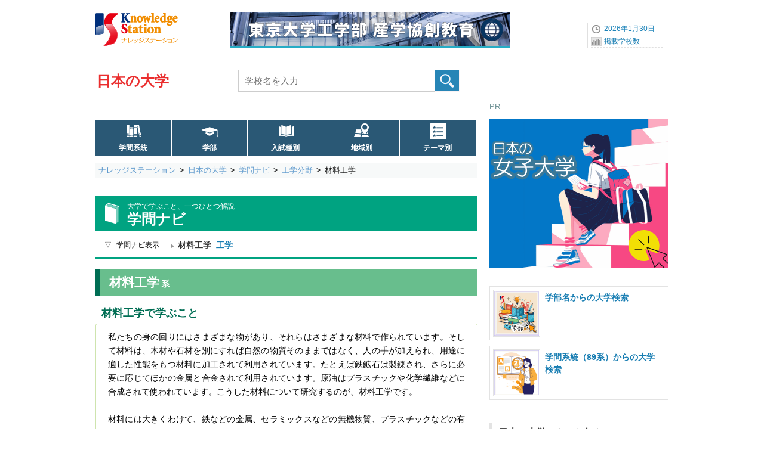

--- FILE ---
content_type: text/html; charset=UTF-8
request_url: https://www.gakkou.net/daigaku/gkmnavi/view/?gkm=04008
body_size: 6813
content:
<!DOCTYPE html>
<html lang="ja">
<head>
<!-- Google Tag Manager -->
<script>(function(w,d,s,l,i){w[l]=w[l]||[];w[l].push({'gtm.start':
new Date().getTime(),event:'gtm.js'});var f=d.getElementsByTagName(s)[0],
j=d.createElement(s),dl=l!='dataLayer'?'&l='+l:'';j.async=true;j.src=
'https://www.googletagmanager.com/gtm.js?id='+i+dl;f.parentNode.insertBefore(j,f);
})(window,document,'script','dataLayer','GTM-KX9MNCH');</script>
<!-- End Google Tag Manager -->
<meta charset="utf-8">
<title>材料工学｜工学分野｜学問ナビ｜日本の大学</title>
<meta name="Description" content="「日本の大学」編集による「学問ナビ」は大学探しへのお役立ち情報。このページでは工学分野、材料工学系統の学問の内容について解説しています。大学検索も同時に行えます。- ナレッジステーション" />
<meta name="Keywords" content="" />
<meta name="viewport" content="width=device-width, initial-scale=1.0">

<link rel="icon" href="/favicon.ico">
<link rel="apple-touch-icon" sizes="180x180" href="/apple-touch-icon.png">

<link rel="stylesheet" href="/common_css/base960_new2CS.css">
<!-- スマートフォン -->
<link rel="stylesheet" href="/daigaku/css/stylesmart_daigakuNewSRC.css" media="only screen and (max-width:667px)">
<!-- デスクトップ -->
<link rel="stylesheet" href="/daigaku/css/style960_daigakuNewSRC.css" media="only screen and (min-width:668px),print">
<link rel="stylesheet" href="//use.fontawesome.com/releases/v5.15.3/css/all.css" integrity="sha384-SZXxX4whJ79/gErwcOYf+zWLeJdY/qpuqC4cAa9rOGUstPomtqpuNWT9wdPEn2fk" crossorigin="anonymous">

<script src="//ajax.googleapis.com/ajax/libs/jquery/1.11.1/jquery.min.js"></script>
<script type="text/javascript" src="/common_js/ks_function.js"></script>
</head>

<body id="top">
<!-- Google Tag Manager (noscript) -->
<noscript><iframe src="https://www.googletagmanager.com/ns.html?id=GTM-KX9MNCH"
height="0" width="0" style="display:none;visibility:hidden"></iframe></noscript>
<!-- End Google Tag Manager (noscript) -->
<div id="container">

<!--ヘッダー始まり-->
<header id="header">
<div id="headpart">

<div id="head-fixBx">
<div id="head-logoBx">
<!--ヘッダーロゴ--> 
<div id="head-logo">
<a href="/"><img src="/common_images/logo_ks.png" width="140" height="70" alt="ナレッジステーション" /></a>
</div>
<!--ヘッダーバナーエリア--> 
<div id="head-banner">
<a href="https://www.gakkou.net/adblink/1/src/1292/99/0/0/" rel="sponsored" title="東京大学工学部産学協創教育2024" class="ga_bnrclick"><img src="/bndat/bnr100001292.png?dc9701a22615779fe5a1ff4d531d5dce" border="0" width="468" height="60" class="ga_bnrview" alt="東京大学工学部産学協創教育2024"></a>
</div>
<!--ヘッダーナビエリア--> 
<div id="head-navi">
<ul>
<li>2026年1月30日</li>
<li><a href="/info/schoolcount/">掲載学校数</a></li>
</ul>
</div>
<!--SPナビリンクボタン-->
<div id="NaviLinkBtnSP">
<a class="menu-trigger"  href="/daigaku/spnavi_daigaku.html">navilink<span></span><span></span><span></span></a>
<span class="btntext">メニュー</span>
</div>
</div>

<!--学校種別タイトルエリア-->
<div id="subtitlepart">
<a href="/daigaku/">日本の大学</a>
</div>

<!--学校検索エリア-->
<label id="scSearchBtnSP" for="open"><img src="/common_images/icon/icn40-scope@2x.png" width="30" height="25" alt="大学検索" /><span class="btntext02">検索</span></label>
<input id="open" type="checkbox">
<div id="head-rightBx">
<div id="schoolSearch">
<form class="clearfix" method="get" action="../../src/">
<input type="search" class="searchBox01" name="qw" placeholder="学校名を入力" value="" required/>
<input type="submit" class="submit" value="" id="button" />
</form>
</div>
</div>

<!--グローバルナビエリア-->
<nav id="NaviMenuBase64005">
<ul class="NaviMenu01">
<li class="gkmGN"><a href="/daigaku/search/gakumon.html">学問系統</a></li>
<li class="fidGN"><a href="/daigaku/divlist/">学部</a></li>
<li class="ntkGN"><a href="/daigaku/search/ent.html">入試種別</a></li>
<li class="prefGN"><a href="/daigaku/search/area.html">地域別</a></li>
<li class="themeGN"><a href="/daigaku/search/theme.html">テーマ別</a></li>
</ul>				 
</nav>

</div>
</header>
<!--ヘッダー終わり-->

<!--コンテンツインナー始まり-->
<div id="contouter">
<div id="content-inner">

<!--パンくずエリア-->
<nav id="pankuzu640">
<ol>
<li><a href="/">ナレッジステーション</a></li>
<li><a href="/daigaku/">日本の大学</a></li>
<li><a href="/daigaku/gkmnavi/">学問ナビ</a></li>
<li><a href="../list/?bn_code=04">工学分野</a></li>
<li><strong>材料工学</strong></li>
</ol>
</nav>

<!--メインコンテンツ始まり-->
<article id="mainContent">

<section class="ListHeader">
<!--ページ見出し-->
<h2 class="gkmnavitopTitle" id="gkmnaviTop"><span>大学で学ぶこと、一つひとつ解説</span>学問ナビ</h2>


<!-- 検索条件表示 -->
<div class="conditionSearch03">
<dl class="conditions03">
<dt>学問ナビ表示</dt><dd><span>材料工学</span><a href="../list/?bn_code=04">工学</a></dd>
</dl>
</div>
<!--検索見出し-->
<h2 class="GKMkeitoTitle" id="gkmnaviTitle">材料工学<span class="sub">系</span></h2>
</section>


<!--個別コンテンツエリア-->
<section class="L2CBase640">
<div class="gkmnaviCbx">
<div class="SCBxTitle17">材料工学で学ぶこと</div>
<div class="commentBx01 radius3">
<p>
私たちの身の回りにはさまざまな物があり、それらはさまざまな材料で作られています。そして材料は、木材や石材を別にすれば自然の物質そのままではなく、人の手が加えられ、用途に適した性能をもつ材料に加工されて利用されています。たとえば鉄鉱石は製錬され、さらに必要に応じてほかの金属と合金されて利用されています。原油はプラスチックや化学繊維などに合成されて使われています。こうした材料について研究するのが、材料工学です。<br />
<br />
材料には大きくわけて、鉄などの金属、セラミックスなどの無機物質、プラスチックなどの有機物質があり、さらにこれらの複合材料があります。材料にはそれぞれ特徴があり、私たちはこの性質にしたがって、さまざまなものに利用しています。たとえば鉄道のレールは、重たい車体が何度通っても劣化しない強度をもつ材料が使用されています。電線には導電率の高い材料、電線の周りを巻く材料には電気を通さない絶縁体、コンピュータの集積回路には半導体というように、用途によって材料に必要な導電率も異なります。食品を入れて冷凍したり、電子レンジで温めたりするプラスチック容器も、低温や高温に強い性質が必要です。ほかに、材料には磁性、粘性、光の透過性や反射性などさまざまな性質があり、その性質を活かしてさまざまに利用されています。<br />
<br />
こうした性質は、その材料のもととなる物質が通常の状態でもっている性質だけでなく、2種類以上の物質を混ぜ合わせたとき、個体・液体・気体あるいはその中間、結晶の状態、物質を利用する温度、材料の作製法などさまざまな要因によって決まります。材料工学では、こうした要因と材料に出現する新しい性質や機能を解明し、それをもとに、新しい材料の開発を目指しています。<br />
<br />
最近注目されている新材料をいくつか紹介すると、アモルファス金属は、金属を溶かして非結晶状態にし、そのまま急激に冷却した素材で、太陽電池の材料として注目されています。生体材料は、医療目的で人間の体の中に移植されて使うための材料で、人工歯をはじめ人工関節や人工心臓などの材料として注目されています。人には免疫反応があるため、生体に適合し、毒性がないことが大切です。<br />
<br />
プラスチックはさまざまな形に加工できる便利な材料ですが、自然分解されることがないため、ゴミ問題の要因となるなど環境負荷が大きいことが問題です。そこで植物や動物に含まれる成分（カニやエビの甲羅など）を利用したものなど、微生物が分解できる生分解性プラスチックが開発されています。ほかにも科学技術の粋を結集した、これからの社会を支える新材料の開発が進んでいます。<br />
<br>
</p>
</div>

<div class="SCBxTitle17">学部・学科選びのヒント</div>
<div class="commentBx01 radius3">
<p>
材料工学は、<a href="https://www.gakkou.net/daigaku/src/?srcmode=dpt&dpt=10748">材料工学科</a>をはじめとする「材料」の名称のつく学科や、英語で材料の意味の「マテリアル」の名称のつく学科で学べるほか、力を入れている材料の素材に応じて「金属」「有機材料」「機能性高分子」「無機材料」「バイオマテリアル」などの名称の学科で学ぶことができます。<br />
<br />
また、応用化学科や物質化学科などでは、化学の手法を使って新材料の開発を目指しており、応用物理学関係の学科でも、新しい物性をもった材料の研究を行っています。<br />
<br>
</p>
</div>
</div>


</section>

<!--学問系統検索リンクボタン-->
<section class="L2CBase640" id="gkmnavijoho02">
<div class="SCBxTitle15">大学検索</div>
<div class="gkmBt">
<a href="../../src/?srcmode=gkm&gkm=04008">材料工学<span class="linebreak">系の大学一覧を見る</span></a>
</div>
</section>


<section class="SrcCommentBx01" id="gkmnavijoho01">
<h4 class="SCBxTitle16">目次：学問ナビ</h4>
<ul class="listTx19">
<li><a href="/daigaku/gkmnavi/">学問ナビトップページ</a></li>
<li><a href="/daigaku/gkmnavi/gakumon_50on.html">学問ナビ系統索引（50音別）</a></li>
</ul>
</section>

</article>
<!--メインコンテンツ終わり-->


<!--右サイドバー始まり-->  
<div id="sideBar">
<!--サイドバナーエリア-->
<section>
<div class="side300bannerArea">
<p>PR</p>
<a href="https://www.gakkou.net/adblink/1/src/1449/99/0/0/?" rel="sponsored" title="日本の女子大学検索結果のご案内" class="ga_bnrclick"><img src="/bndat/bnr100001449.png?027021521c2eabe82a1335fd09591c1a" border="0" width="600" height="500" class="rectangle_landscape ga_bnrview" alt="日本の女子大学検索結果のご案内"></a>

</div>
</section>
<!-- 画像テキストリンク -->
<section>
<!-- SSI include -->
<div class="SideNavBx clearfix" id="SideNav">
<ul>
<li><a href="https://www.gakkou.net/daigaku/divlist/" rel="sponsored"><div class="midashi_img01"><img src="/sysimgs/sidepanel/prthum100000303.png?1764306973" alt="学部名からの大学検索" style="width:75px;height:75px;">
</div>
<div class="textBx"><h3>学部名からの大学検索</h3><p></p></div></a></li>
<li><a href="https://www.gakkou.net/daigaku/search/gakumon.html" rel="sponsored"><div class="midashi_img01"><img src="/sysimgs/sidepanel/prthum100000301.png?1764059512" alt="学問系統（89系）からの大学検索" style="width:75px;height:75px;">
</div>
<div class="textBx"><h3>学問系統（89系）からの大学検索</h3><p></p></div></a></li>

</ul>
</div>
<!-- -------------->
</section>

<!-- ニュース学校名入り -->
<section class="spnone">
<div class='SideNewsList03 specificnews'><h3 class='SideNewstitle'>日本の大学からのお知らせ</h3><ul>
<li>
	<a href="../../view/topics_10146.html" rel="sponsored">
		<span class="data">2026/01/30</span><br/>
		<span class="scname">弘前大学　（青森）</span><br/>
		第4回 弘前大学太宰治記念『津軽賞』の受賞結果を発表
	</a>
</li>
<li>
	<a href="../../view/topics_10021.html" rel="sponsored">
		<span class="data">2026/01/30</span><br/>
		<span class="scname">愛知産業大学　（愛知）</span><br/>
		【スマートデザイン学科】安井七海さんの救急車カラーラッピングデザインが採用
	</a>
</li>
<li>
	<a href="../../view/topics_10586.html" rel="sponsored">
		<span class="data">2026/01/29</span><br/>
		<span class="scname">獨協大学　（埼玉）</span><br/>
		大学の春休み期間に合わせて、図書館を開放（2月3日～3月31日）
	</a>
</li>
<li>
	<a href="../../view/topics_10001.html" rel="sponsored">
		<span class="data">2026/01/28</span><br/>
		<span class="scname">医療創生大学　（福島）</span><br/>
		地域医療の充実を目指し、公益財団法人ときわ会と連携協定を締結
	</a>
</li>
<li>
	<a href="../../view/topics_10274.html" rel="sponsored">
		<span class="data">2026/01/26</span><br/>
		<span class="scname">清泉女子大学　（東京）</span><br/>
		シルヴェスター・リーヴァイ氏特別講義を2月11日に開催
	</a>
</li>

</ul>
</div>
</section>


</div>
<!--右サイドバー終わり-->

<!--コンテンツフッター始まり-->
<footer id="content-footer" class="clearfix">
</footer>
<!--コンテンツフッター終わり-->

</div>
</div>
<!--コンテンツインナー終わり--> 

<!--フッター始まり-->
<footer class="clearfix">
<!-- SSI include -->
<div id="footerC">
<div class="wrapToTop">
<span class="ToTop">Top</span>
</div>
<div id="footInner">
<div class="footerMenuBx">
<div class="BxTitle">▼主要検索：大学</div>
<ul>
<li><a href="/daigaku/search/gakumon.html">学問分野系統別</a></li>
<li><a href="/daigaku/divlist/">学部別</a></li>
<li><a href="/daigaku/search/ent.html">入試特徴別</a></li>
<li><a href="/daigaku/search/area.html">地域別</a></li>
<li><a href="/daigaku/search/top01.html">逆引き検索</a></li>
<li class="line"></li>
<li class="liTitle">▼セレクション</li>
<li><a href="/daigaku/gkmnavi/">学問ナビ（大学の学び解説）</a></li>
<li><a href="/daigaku/src/?srcmode=sxd&sxd=1">日本の女子大学一覧</a></li>
<li><a href="/daigaku/search/hennyu.html">編入学制度のある大学検索</a></li>
<li><a href="/daigaku/gradslist/">大学院ホームページ案内</a></li>
<li><a href="/daigaku/elk/">大学生涯学習</a></li>
<li class="line"></li>
<li class="liTitle">▼通信教育</li>
<li><a href="/daigaku/tsushin/">大学通信教育</a></li>
<li><a href="/daigaku/gradslist/tsushin.html">大学院通信教育</a></li>
</ul>
</div>
<div class="footerMenuBx">
<div class="BxTitle">▼志望校決定へ。お役立ち情報</div>
<ul>
<li><a href="/daigaku/inq/">大学資料請求コーナー</a></li>
<li><a href="/occalendar/daigaku/">大学オープンキャンパス</a></li>
<li><a href="/daigaku/gakuensai/">大学学園祭（季節性あり）</a></li>
<li><a href="/daigaku/search/books.html">大学過去入試問題</a></li>
<li class="line"></li>
<li class="liTitle">▼関連情報</li>
<li><a href="/academy/">日本の大学校（官庁系）</a></li>
<li><a href="/tandai/">日本の短期大学</a></li>
<li><a href="/daigaku/senmonshoku/">日本の専門職大学</a></li>
<li class="line"></li>
<li class="liTitle">▼データ 他</li>
<li><a href="https://33gakkou.net/category/blog/">編集室ブログ</a></li>
<li><a href="https://data2gakkou.net/daigaku/">大学データまとめ</a></li>
<li><a href="/daigaku/search/50.html">掲載校索引（50音別）</a></li>
</ul>
</div>
<div class="footerMenuBx">
<div class="BxTitle">　</div>
<ul>
<li><a href="/aboutus/knowledgestation.html">ナレッジステーションとは</a></li>
<li><a href="/aboutus/webpolicy.html">サイトポリシー</a></li>
<li><a href="/aboutus/kaisya.html">運営会社</a></li>
<li><a href="/daigaku/misc/sitemap.html">サイトマップ</a></li>
<li class="line"></li>
<li><a href="https://contactg.gakkou.net/daigaku/reco/">大学情報の登録と修正案内</a></li>
</ul>
</div>
</div>
</div>
<div id="footerS">
<div class="footerSubMenu01">
<div class="subtitle">ホームページ案内</div>
<ul>
<li><a href="/daigaku/">日本の大学トップページ</a></li>
<li><a href="/">ナレッジステーショントップ</a></li>
</ul>
</div>
</div>
<!-- -------------->

</footer>
<!--フッター終わり--> 

</div>
<!--コンテナ終わり--> 

</body>
</html>

--- FILE ---
content_type: text/css
request_url: https://www.gakkou.net/daigaku/css/stylesmart_daigakuNewSRC.css
body_size: 36141
content:
@charset "utf-8";
body {
	-webkit-text-size-adjust:100%;
}

/* ========= ヘッドタイトルエリア ========= */
header#header {
	width: 100%;
	background: #FFF;
	margin: 0px auto;
	text-align: left;
}
#headpart-Topics,
#headpart {
	position: relative;
	width: 100%;
	height: auto;
	margin: 0px auto;
}
/* #head-fixBx{
    position: fixed;
    top: 0;
    width: 100%;
    z-index: 8888;
} 
 */
#head-logoBx {
	width: 100%;
	height: 105px;
	background-color: #FFFFFF;
	border-bottom: 1px solid #E0E0E0;
}

#head-logoBxTopics,
#head-logoBxInq {
	width: 100%;
	height: 105px;
	background-color: #FFFFFF;
}

#head-logo img{
	position: absolute;
	top: 16px;
	left: 4%;
	width: 56px;
	height: 28px;
}
#head-banner {
	position: absolute;
	top: 35%;
	left: calc(10% + 56px) ;
	width: calc(90% - 56px);
	height: 62.5%;
	transform: translate(0,-35%);
}
#head-banner a {
    text-decoration:none;
}
#head-banner img {
	width: 90%;
	height: auto;
}
#head-navi{
	display: none;
}

/* ========= トップタイトルエリア ========= */
#maintitleimage220,
#maintitleimage{
	clear: both;
	margin: -52px auto -48px;
	padding: 0px;
	width: 100%;
}
#maintitleimage220 img,
#maintitleimage img {
	width: 95%;
	height: auto; 	
	margin: 2px 2.5% 0 2.5% ;
}


/* ========= 学校種別タイトルエリア ========= */
#subtitlepart {
	width: calc(5.34vw * 6);
	height: 28px;
	line-height: 28px;
	position: absolute;
	top: 60px;
	left: 50%;
	transform: translate(-50%,0);
	text-align: center;
	color: #EA2E2E;
	padding: 0;
	border: 1px solid #FFFFFF;
	background-color: #FFFFFF;
}
#subtitlepart a {
	color: #EA2E2E;
    text-decoration:none;
	display: block;
	font-size: 5.34vw;
	font-weight: bold;
}
img#sub-title-img {
	display: none;
}

 
 /* ========= 学校名検索エリア ========= */
#head-rightBx {
	position: absolute;
	top: 106px;
	left: 0;
	width: calc(100% - 4px);
	height: 58px;
	z-index: 8888;
	margin: 0px 2px 10px 2px;
	padding: 5px 0 5px 0;
	background-color: #FFFFFF;
	opacity: 0;
    visibility: hidden;
    transition:0.2s;
}
#scSearchBtnSP {
	width: 30px;
	height: 25px;
	display: block;
	position: absolute;
	top: 59px;
	right: 8%;
	z-index: 9999;
}
#scSearchBtnSP img{
	width: 30px;
	height: 25px;
}
#scSearchBtnSP span.btntext02 {
	display: block;
 	position: absolute;
	right: calc(5% + 5px);
	bottom: -14px;
	margin: 0 auto;
	font-size: 2.4vw;
}
#open{
    -webkit-appearance: none;
    position: relative;
    display: block;
	z-index: 9999;
	visibility: hidden;
}

/* :checked 擬似クラスを使って、#openがチェック状態になった時に、#menuが「right: 0;」になります。 */
#open:checked + #head-rightBx {
	opacity: 1;
    visibility: visible;
}

#head-rightBx #schoolSearch {
	clear: both;
	width: 95%;
	height: 30px;
	margin: 0 auto 10px;
	padding: 0 0 10px 0;
	position: relative;
}
#head-rightBx #schoolSearch img.gakkoukensaku {
	display: none;
}
#head-rightBx #schoolSearch input[type="search"] {
	-webkit-appearance: none;
	width: calc(100% - 50px);
	height: 50px;
	vertical-align: middle;
	line-height: 50px;
	font-size: 4.27vw;
	color:#999999;
	margin-top: 7px;
	padding: 0px;
	text-indent: 10px;
	border: 1px solid #C8DCEA;
}
#head-rightBx #schoolSearch input[type="submit"] {
	vertical-align: middle;
	cursor: pointer;
	font-size: 3.2vw;
	width: 45px;
	height: 40px;
	background: url(/common_images/base/icon-search_80c@2x.png) left top no-repeat;
	background-size: 100% auto;
	border: 0px;
	margin-top: 5px;
	margin-left: -1px;
}
input:focus::-webkit-input-placeholder {
	color: transparent;
}
input:focus:-moz-placeholder {
	color: transparent;
}
input:focus::-moz-placeholder {
	color: transparent;
}

/* ========= 条件検索テキストリンク ========= */
.NaviMenu03 {
	display: none;
}
#head-rightBx02 {
	display: none;
}

/* ========= SPナビページ ========= */
#NaviLinkBtnSP span.closetext{
	position: relative;
}
#NaviLinkBtnSP a.close,
#NaviLinkBtnSP a{
	width: 40px;
	height: 40px;
	display: block;
	text-indent: -9999px;
	position: relative;
	top: 54px;
	left: 7%;
	z-index: 9999;
}
#NaviLinkBtnSP a.close{
}
#NaviLinkBtnSP span.btntext{
	display: block;
 	position: absolute;
	left: calc(7% + 2px);
	top: 88px;
	margin: 0 auto;
	font-size: 2.4vw;
}
#NaviLinkBtnSP span.closetext{
	display: block;
 	position: absolute;
	left: calc(7% + 7px);
	top: 88px;
	margin: 0 auto;
	font-size: 2.4vw;
}

/* 
.menu-trigger,
.menu-trigger span {
  display: inline-block;
  transition: all .4s;
  box-sizing: border-box;
}
 */
.menu-trigger {
  position: relative;
 }
.menu-trigger span {
  position: absolute;
  width: 23px;
  height: 3px;
  background-color: #000;
  border-radius: 3px;
  z-index: 20;
}
.menu-trigger span:nth-of-type(1) {
  top: 11px;
  left: 8px;
}
.menu-trigger span:nth-of-type(2) {
  top: 18px;
  left: 8px;
}
.menu-trigger span:nth-of-type(3) {
  top: 25px;
  left: 8px;
}
.menu-trigger.close span:nth-of-type(1) {
  -webkit-transform: translateY(7px) rotate(-45deg);
  transform: translateY(7px) rotate(-45deg);
}
.menu-trigger.close span:nth-of-type(2) {
  opacity: 0;
}
.menu-trigger.close span:nth-of-type(3) {
  -webkit-transform: translateY(-7px) rotate(45deg);
  transform: translateY(-7px) rotate(45deg);
}

/* ========= グローバルナビエリア ========= */
#NaviMenuBase64005 {
	position: absolute;
	top: 110px;  /* 上部固定連動 -30 → 110 */
	left: 0px;
	width: 100%;
	height: 55px;
	background: #FFF;
}

.NaviMenu01 {
	width: 100%;
}
#NaviMenuBase64005 .NaviMenu01 li {
	float: left;
	display: flex;
	align-items: center;
	list-style-type: none;
	width: 17.8%;		/* 5Link */
	height: 50px;
	line-height: 50px;
	text-align: center;
	color: #FFF;
	border: 1px solid #2A5875;
	background-color: #2A5875;
	padding: 0;
	margin: 7px 1% 7px 0;
}
#NaviMenuBase64005 .NaviMenu01 li:nth-child(1) {
	margin: 7px 1% 7px  2%;
}
#NaviMenuBase64005 .NaviMenu01 li.selected {
	background-color: #A80505;
	border: 1px solid #A80505;
}
.NaviMenu01 li a {
	flex: 1;
	display: block;
	font-size: 2.4vw;
	font-weight: normal;
	line-height: 1.3em;
	padding-top: 30px;
}
.NaviMenu01 a:link,
.NaviMenu01 a:visited {
	text-decoration: none;
	color: #FFFFFF;
	font-weight: normal;
	background-color: #2A5875;
}
.NaviMenu01 li.gkmGN a{
	background: url(/common_images/icn24-gkmbook@2x.png) no-repeat 50% 0;
	background-size: 27px 27px;
	margin: 0px auto 0px;
}
.NaviMenu01 li.fidGN a{
	background: url(/common_images/icn26-fid@2x.png) no-repeat 50% -1px;
	background-size: 30px 30px;
	margin: 0px auto 0px;
}
.NaviMenu01 li.ntkGN a{
	background: url(/common_images/icn22-ntk@2x.png) no-repeat 50% 0;
	background-size: 27px 27px;
	margin: 0px auto 0px;
}
.NaviMenu01 li.prefGN a{
	background: url(/common_images/icn22-pref@2x.png) no-repeat 50% -1px;
	background-size: 27px 27px;
	margin: 0px auto 0px;
}
.NaviMenu01 li.combinedGN a{
	background: url(/common_images/icn21-comb@2x.png) no-repeat 50% 0;
	background-size: 27px 27px;
	margin: 0px auto 0px;
}
.NaviMenu01 li.themeGN a {
	background: url(/common_images/icon/icn64-listWh@2x.png) no-repeat 50% 0;
	background-size: 24px 24px;
	margin: 0px auto 0px;
}

.NaviMenu01 li.selected a {
	text-decoration: none;
	color: #FFF;
	background-color: #A80505;
}
/* ========= グローバルナビエリアサブ２ ========= */
#NaviMenuBaseSub {
	position: absolute;
	top: 103px;
	left: 0px;
	width: 100%;
	background-color: #00A497;
	border-bottom: 1px solid #ECECEC;
}
.NaviMenu02 {
	display: flex;
	align-items: center;
	justify-content: flex-start;
	width: 100%;
	height: 40px;  /* 上部固定連動 */
	line-height: 40px;
	padding: 0;
	margin: 0 0 0 2.14vw ;
}
.NaviMenu02 li {
	list-style-type: none;
	text-align: left;
	padding-right: 0.4vw;
}
.NaviMenu02 li:nth-child(1) {
}
.NaviMenu02 li.selected {
}
.NaviMenu02 li a {
	font-size: 2.8vw;
	color: #FFF;
}
.NaviMenu02 li::before {
	content: '▶';
	padding: 0 1px 0 0;
	font-size: 2.4vw;
	color: #FFD900;
}
.NaviMenu02 a:link,
.NaviMenu02 a:visited {

}
.NaviMenu02 li.selected a {

}


/* ========= 表示地域エリア ========= */
#areainfo {
	display: none;
}

/* ========= コンテンツインナー ========= */
#contouter {
	width: 100%;
	margin: 15px auto 0px; /* 上部固定連動 */
	padding: 0;
	background: none;
}
#content-inner {
	margin-top: 0px;
	margin-bottom: 0px;
}
/* ===== ヘッダー  共通PR ===== */
.head-ComBx {
	width: 100%;
	height: auto;
	margin: 0px auto 25px;
	padding: 0;
}
.head-ComBx .head-PR {
	width: calc(94vw - 2em);
	height: 60px;
	line-height: 60px;
	margin: 54px 0 -54px 3vw;
	padding: 0 0 0px 0;	
	font-size: 3.2vmin;
	color: #333;
	text-align: left;
}
.head-ComBx .head-PR img {
	vertical-align: middle;
	padding-bottom: 3px;
	padding-left: 5px;
}
_::-webkit-full-page-media, _:future, :root .head-ComBx .head-PR {
	margin: 39px 0 -39px 3vw;
}

/* ========= パンくずエリア ========= */
#pankuzu640  {
}
#pankuzu640 ol {
	width: 95%;
	height: 37px; 
	border-bottom: none;
	text-align: left;
	margin: 54px auto 0px 10px;  /* 上部固定連動 */
	padding-bottom: 0px;
	padding-right: 10%;
	font-size: 3.2vw;
	font-weight: normal;
    line-height: 0;   
}
/* safari */
_::-webkit-full-page-media, _:future, :root #pankuzu640 ol {
	margin: 39px auto 0px 10px;
}
#pankuzu640 ol::after {
	content: '';
	display: block;
	clear: both;
}
#pankuzu640 li {
	float: left;
    line-height: 1.5em;   
    margin: 0 2% 0 0;
}
#pankuzu640 li + li::before {
	font-size: 2.67vw;
	content: ">";
	padding-right: 5px;
	vertical-align: 1.5px;
}
#pankuzu640 li a {
	text-decoration: none;	
	width: auto;
}
#pankuzu640 strong,
#pankuzu640 em {   
	font-weight: bold;
	font-style: normal;
}  
/* ========= パンくずエリア 1C ========= */
#pankuzu960  {

}
#pankuzu960 ol.secondpkz,
#pankuzu960 ol {
	width: 95%;
	height: auto; 
	border-bottom: none;
	text-align: left;
	margin: 54px auto 0px 10px;  /* 上部固定連動 */
	padding-bottom: 8px;
	padding-right: 10%;
	font-size: 3.2vw;
	font-weight: normal;
    line-height: 0;   
}
#pankuzu960 ol.secondpkz {
	margin: 0px auto 0px 10px; 
}
_::-webkit-full-page-media, _:future, :root #pankuzu960 ol {
	margin: 39px auto 0px 10px;
}
_::-webkit-full-page-media, _:future, :root #pankuzu960 ol.secondpkz {
	margin: 0px auto 0px 10px;
}
#pankuzu960 ol::after {
	content: '';
	display: block;
	clear: both;
}
#pankuzu960 li {
	float: left;
    line-height: 1.5em;   
    margin: 0 2% 0 0;
}
#pankuzu960 li + li::before {
	font-size: 2.67vw;
	content: ">";
	padding-right: 5px;
	vertical-align: 1.5px;
}
#pankuzu960 li a {
	text-decoration: none;	
	width: auto;
}
#pankuzu960 strong,
#pankuzu960 em {   
	font-weight: bold;
	font-style: normal;
}

/*===== メインコンテンツ 基本=====*/
#mainContent {
	width: 95%;
	height: auto;
	clear: both;
	background-color: #FFFFFF;
	text-align:left;
	margin: 0 auto 0;
}
#mainContent a {
	text-decoration:none;
}
.nopankuzu {
	margin-top: 67px !important;
}
#mainContent header {
	width: 100%;
	margin: 25px 10px 0px 10px;
	padding-left: 0px;
}

#mainContent footer {
	height: 50px;
	width: 100%;
	margin: 0px 10px 20px 10px;
	padding-left: 0px;
	background-color: #FFFFFF;
}

/*===== サブコンテンツ 基本=====*/
.subContent {
	width: 95%;	/* smartphoneのwidthはここで指定の事 */
	height: auto;
	clear: both;
	background-color: #FFFFFF;
	text-align:left;
	margin: 0 auto 80px;
	display: flex;
	flex-direction: column;
	flex-wrap: wrap;
}
.subContent a {
	text-decoration:none;
}
.subContent section:nth-child(1) {
	order: 1;
}
.subContent section:nth-child(2) {
	order: 2;
}
.subContent section:nth-child(3) {
	order: 3;
}
.subContent section:nth-child(4) {
	order: 4;
}
.subContent section:nth-child(5) {
	order: 5;
}
.subContent section:nth-child(6) {
	order: 6;
}

#subCon_index section:nth-child(1) {
	order: 1;
}
#subCon_index section:nth-child(2) {
	order: 2;
}
#subCon_index section:nth-child(3) {
	order: 3;
}
#subCon_index section:nth-child(4) {
	order: 4;
}
#subCon_index section:nth-child(5) {
	order: 5;
}
#subCon_index section:nth-child(6) {
	order: 6;
}
#subCon_topics,
#subCon_opc {
	margin-top: 30px;
}
#subCon_map {
	margin-top: -40px;
}
#subCon_top {
	margin-top: -50px;
}
.subContent #srclink {
	display: none;
}
#ContentTitleArea {
	height: 100px;
	margin: 15px 0px;
	background-color: #66CCFF;
}
#content-inner {
}
.subContent .SideNewsList04 {
	margin: -30px 0 0px 10px ;
}
.subContent #subdougajoho {
	margin: -20px 0 30px 10px ;
}
/*===== 学校名 =====*/
#mainContent header h1,
#mainContent header h1 a {
	line-height: 145%;
	font-size: 4.8vw;
	padding: 5px 0 5px 0.4em;
	font-weight: bold;
	color: #333333;		/* #177DB2*/
	text-decoration:none;
	overflow: hidden;
}
#mainContent header h1 {
	border-bottom: 1px solid #D0D0D0;
	position: relative;
}

#mainContent header h1 span.name2 {
	font-size: 16px;
	display: inline-block;
}
#mainContent header h1::before {
	content: '';
	position: absolute;
	left: 7px;
	top: 10px;
	display: inline-block;
	width: 3px;
	height: 1.0em;
	background-color: #a80505;
}

/* ========= 印刷用画面 ========= */
div.ksLink-printview-kensaku,
div.ksLink-printview {
	display: none;	/* smartphone */
}

/*===== 基本情報リンク =====*/
.indexlink02,
.indexlink {
	width: 100%;	/* smartphone */
  	height: 28px;
	line-height: 28px;
	font-size: 2.95vw;
	margin: -5px 0px 8px 10px;
	font-weight: normal;
	overflow: hidden;
	border-top: 1px solid #999999;
	border-bottom: 1px solid #999999;
}
.indexlink02 {
	border-bottom: 1px solid #FFFFFF;
}
.indexlink a {
	display: block;
	text-decoration: none;
}

/*.indexlink::before {
  	content: '';
  	display: inline-block;
  	width: 14px;
  	height: 14px;
	margin-left:  2%;
	margin-top: 1px;
  	background-image: url(/common_images/indexlink.png);
  	background-size: contain;
  	vertical-align: top;
} */

.textgray01 {
	color: #808080;
}
.textdecowd,
.textgray02 {
	color: #6C6A6A;
}
.textdecosun,
.textred01 {
	color: #FA0505;
}
.textred02 {
	color: #CC0000;
}
.textdeco01,
.textred03 {
	color: #F46574;
}
.textred04 {
	color: #E95464;
}
.textdecosat,
.textblue01 {
	color: #0066CC;
}
.textblue02 {
	color: #177DB2;
}
.textore01 {
	color: #FD9732;
}
.fontsize8px {
	font-size: 8px;
}
.fontsize16px {
	font-size: 16px;
}
.padleft5px {
	padding-left: 5px;
}
.br::before {
	content: "\A" ;
	white-space: pre ;
}
/* ========= 地図情報 ========= */
#map_wrapper{
	width: 99%;	/* smartphone */
	margin: 10px auto 0;
	padding: 0 0 8px 0;
	border: 2px solid #E3E3E3;
}
#map_wrapper img{
	max-width: none;
}
#map_canvas{
	position: relative;
	padding-bottom: 75%;
	max-width: 100%;
	height: 0;
	overflow: hidden;
}
#map_canvas iframe{
	position: absolute;
	top: 0;
	left: 0;
	width: 100% !important;
	height: 100% !important;
}
#map_canvas #map{
	position: absolute;
	top: 0;
	left: 0;
	width: 95% !important;
	height: 97% !important;
	margin: 8px;
}
div.infowindow {
	min-width: 300px;
	max-width: 300px;
	overflow: hidden;
}
	
/* ========= 検索条件表示 ========= */
.conditionSearch {
	width: 100%;
	margin: 20px auto 20px;
	padding: 0;
	overflow: hidden;
}
.conditionSearch::after{
	content:" ";
	display:block;
	clear:both;
	visibility:hidden;
}
.conditionSearch h3 {
	margin: 0 auto;
	padding-left: 10px;
	font-weight: bold;
	color: #000000;
	height: 34px;
	line-height: 34px;
	overflow: hidden;
	font-size: 16px;
	border-bottom: 1px solid #ccc;
	border-top: 1px solid #ccc;
}
dl.conditions {
	width: 96%;
	margin: 10px auto;
	padding: 2%;
	font-weight: normal;
	font-size: 12px;
	border: none;
	background-color: #fefced;
}
dl.conditions::after {
	display: block;
	clear: both;
	content: '';
}
dl.conditions dt {
	width: 28%;
	float: left;
	font-weight: normal;
	padding: 3px 0 3px 10px;
}
dl.conditions dd {
	vertical-align: top; 
	font-weight: bold;
	padding: 3px 0 3px 10px;
	color: #3f577b;
	text-align: justify;
	text-justify: inter-ideograph;
	word-wrap: break-word;
	overflow-wrap: break-word;
	line-break: normal;
}
dl.conditions dd::before {
	content:'｜';
	margin-right: 10px;
	color: #000000;
	font-weight: normal;
}
dl.conditions02 {
	width: 100%;
	margin: 0px auto;
	padding: 5px 0;
	font-weight: normal;
	font-size: 3.2vw;
	border: none;
	background-color: #FFF;
}
dl.conditions02::after {
	display: block;
	clear: both;
	content: '';
}
dl.conditions02 dt {
	width: 25%;
	float: left;
	font-weight: normal;
	padding: 3px 0 3px 0px;
}
dl.conditions02 dt::before {
	content: '‣';
	color: #949494;
	margin-right: 0.3em;
}
dl.conditions02 dd {
	vertical-align: top; 
	font-weight: bold;
	padding: 3px 0 3px 10px;
	color: #3f577b;
}
dl.conditions02 dd::before {
	content:'：';
	margin-right: 10px;
	color: #000000;
	font-weight: normal;
}

.conditionSearch03 {
	width: 100%;
	margin: 0 auto;
	padding: 0;
	overflow: hidden;
	position: relative;
}

.conditionSearch03::after{
	content:".";
	display:block;
	height:0;
	clear:both;
	visibility:hidden;
}
dl.conditions03 {
	display: flex;
	justify-content: flex-start;
	align-items: center;
	padding: 0 2%;
	margin-top: 3px;
	font-weight: normal;
	font-size: 3.2vw;
	border: none;
	background-color: #FFF;
}
dl.conditions03 dt {
	font-size: 2.4vw;
	font-weight: normal;
	padding: 3px 7px 3px 7px;
}
dl.conditions03 dt::before {
	content: "▽";
	margin-right: 1.7vw;
	color: #333333;
	font-weight: normal;
}
dl.conditions03 dd {
	vertical-align: top; 
	font-weight: bold;
	padding: 3px 0 3px 3.73vw;
	color: #333;
	text-align: justify;
	text-justify: inter-ideograph;
	word-wrap: break-word;
	overflow-wrap: break-word;
	line-break: normal;
	position: relative;
}
dl.conditions03 dd::before {
	content: '▶';
	color: #949494;
	font-size: 1.7vw;
	position: absolute;
	top: 6px;
	left: 1.0vw;
}
dl.conditions03 dd span {
	margin-right: 1.7vw;	
}
div.mapbutton {
	clear: both;
	position: absolute;
	top: 1px;
	right: 1.0vw;
}
div.mapbutton a {
	color: #FFFFFF;
}
.btn-square-little-rich {
  display: inline-block;
  padding: 0.25em 1.25em;
  font-size: 3.2vw;
  text-decoration: none;
  color: #FFF;
  background: #38b48b;
  border: 1px solid #00a381;
  border-radius: 2px;
  box-shadow: inset 0 1px 0 rgba(255,255,255,0.2);
  text-shadow: 0 1px 0 rgba(0,0,0,0.2);
}
/* ========= ページ区切りナビゲーション ========= */
#pagenation-bottom,
#pagenation-top {
	clear: both;
	position: relative;	
	width: 100%;
	height: 26px;
	font-size: 12px;
}
#pagenation-top {
	margin: 5px 10px 30px 10px;
	background: #f4f5f5;
}
#pagenation-bottom {
	margin: 20px 10px 5px 10px;
	border-top: 1px dotted #BBBBFF;
}
.searchresult {
	position: absolute;
	top: 0;
	height: 26px;
	line-height: 26px;
}
.searchresult span.resulttitle::before {
	content:'▲';
	margin-right: 1px;
	color: #CC0000;
}
.searchresult span.resulttitle::after {
	content:'■';
	margin-left: 1px;
	color: #000099;
}
.resultcount {
	padding-left: 15px;
	padding-right: 10px;
	color: #0066CC;
	font-weight:bold;
}
.pagenavi {
	position: absolute;
	top: 0;
	right: 10px;
	height: 26px;
	line-height: 26px;
}
.pagenavi span{
	color: #FA0505;
	font-weight:bold;
}
table.pagenation1 {
	background-color: #f7f7f5;
	margin: 20px 0;
}
table.pagenation1 td {
	padding: 5px ;
}

/* ========= 新ページ区切りナビゲーション960 ========= */
#pagenation-bottom960,
#pagenation-top960 {
	clear: both;
	position: relative;	
	width: 100%;
	height: 26px;
	font-size: 12px;
}
#pagenation-top960 {
	margin:  5px 10px 10px 10px;
}
#pagenation-bottom960 {
	margin: 20px 5px 70px 5px;
}
#pagenation-top960 .resultcountBx {
	position: relative;
	margin: 0 auto;
	width: 100%;
}
#pagenation-top960 .resultcount02 {
	font-size: 13px;
	color: #ACACAC;
	font-weight: bold;
	height: 30px;
	line-height: 30px;
	text-align: left;
	padding-left: 15px;
}
#pagenation-top960 .resultcount02 span {
	padding: 0 4px;
}
#pagenation-top960 .resultcount02 span:nth-child(1) {
	color: #333;
}
.pagenavi01 {
	position: absolute;
	top: 3px;
	right: 10px;
	height: 26px;
	line-height: 26px;
}
.pagenavi01 a.nextpostslink,
.pagenavi01 a.previouspostslink {
	margin: 0;
}
.pagenavi01 span.nextpostslink,
.pagenavi01 span.previouspostslink {
	margin: 0;
	color: #ACACAC;
}
.pagenavi01 span::before {
	content:'［';
	margin-right: 1px;
	color: #999999;
	font-weight: normal;
}
.pagenavi01 span::after {
	content:'］';
	margin-left: 1px;
	color: #999999;
	font-weight: normal;
}

.pagenavi02 {
	text-align: center;
	font-size: 13px;
}
.pagenavi02 a,
.pagenavi02 span {
	margin: 0 0px;
	padding: 0.5em 0.5em !important;
	display: inline-block;
	text-decoration: none;
}
.pagenavi02 a.previouspostslink {
	margin: 0 0px 0 0;
}
.pagenavi02 span.previouspostslink {
	margin: 0 0px 0 0;
	border-radius: 3px;
	-webkit-border-radius: 3px;
	-moz-border-radius: 3px;
	border: 1px solid #DFDFDF !important;
	color: #999999;
	background-color: #E8E8E8;
}
.pagenavi02 a.nextpostslink {
	margin: 0 0 0 0px;
}
.pagenavi02 span.nextpostslink {
	margin: 0 0 0 0px;
	border-radius: 3px;
	-webkit-border-radius: 3px;
	-moz-border-radius: 3px;
	border: 1px solid #DFDFDF !important;
	color: #999999;
	background-color: #E8E8E8;
}
.pagenavi02 span.ellipsis {
	margin: 0;
	border: none;
	font-weight: bold;
	padding: 1.0em 0.2em !important;
	display: inline-block;
	text-decoration: none;
}
.pagenavi02 span.pages,
.pagenavi02 a:link,
.pagenavi02 a:visited {
	border-radius: 3px;
	-webkit-border-radius: 3px;
	-moz-border-radius: 3px;
	border-top: 1px solid #E3E3E3 !important;
	border-left: 1px solid #E3E3E3 !important;
	border-bottom: 1px solid #CECECE !important;
	border-right: 1px solid #CECECE !important;
	color: #404453;
	background-color: #FFFFFF;
}
.pagenavi02 a:hover,
.pagenavi02 a:active {
	border-radius: 3px;
	-webkit-border-radius: 3px;
	-moz-border-radius: 3px;
	border-top: 1px solid #ABABAB !important;
	border-left: 1px solid #ABABAB !important;
	border-bottom: 1px solid #7E7E7E !important;
	border-right: 1px solid #7E7E7E !important;
	color: #404453;
	background-color: #F9F9F9;
}
.pagenavi02 span.current {
	border-radius: 3px;
	-webkit-border-radius: 3px;
	-moz-border-radius: 3px;
	border: 1px solid #404453 !important;
	color: #FFFFFF;
	background-color: #404453;
}
#pagenation-bottom960 .resultcountBx {
	margin: 3px auto 5px;
	width: 100%;
}
#pagenation-bottom960 .resultcount02 {
	font-size: 12px;
	color: #333;
	font-weight: bold;
	height: 30px;
	line-height: 30px;
	text-align: center;
}
#pagenation-bottom960 .resultcount02 span {
	padding: 0 2px;
}

/*===== 新検索結果一覧ページ区切りナビ ===== */
#pagenation-bottomN {
	clear: both;
	position: relative;	
	width: 100%;
	height: 26px;
	font-size: 12px;
}
#pagenation-bottomN {
	margin: 20px 5px 70px 5px;
}
#pagenation-bottomN .resultcountBx {
	margin: 3px auto 5px;
	width: 100%;
}
#pagenation-bottomN .resultcount02 {
	font-size: 12px;
	color: #333;
	font-weight: bold;
	height: 30px;
	line-height: 30px;
	text-align: center;
}
#pagenation-bottomN .resultcount02 span {
	padding: 0 2px;
}

/*===== 検索結果無し =====*/
div.NoSearchResults {
	margin: 30px 0px 100px 0px;
}
div.NoSearchResults p{
	font-size: 14px;
	line-height: 170%;
	width: auto;
	padding: 15px 15px 10px 15px;
	font-weight: normal;
	color: #FA0505;
	border: none;
}

/*===== 検索結果一覧リスト 有料校・無料校 ========= */
.ListWrapper {
	width: 100%;	/* smartphone */
	margin: 0 0 20px 10px;
	padding: 0;
	overflow:hidden;
}
.ListWrapper::after{
	content:".";
	display:block;
	height:0;
	clear:both;
	visibility:hidden;
}
.articleList {
	margin: 0 auto 24px auto;
	padding: 6px 0 0 0;
}
.articleList li {
	position: relative;
	list-style-type: none;
	font-weight: normal;
	font-size: 12px;
	margin: 0 0 10px 0;
	padding-bottom: 10px;
	padding-left: 15px;
	border-bottom: 1px solid #E1E1E1;
}
.articleListBody {
	position: relative;
	padding: 4px 0 1px 0;
}
.articleListBody h3.ListTtl {
	font-weight: normal;
	font-size: 20px;
	line-height: 1.35em;
	padding: 0 0 5px 0;
	margin-bottom: 3px;
	word-break: break-all;
	letter-spacing: 0.0625em;
}
.articleListBody h3.ListTtl a {
	display: block;
}
.articleListBody h3.ListTtl span.name2 {
	font-size: 12px;
	display: inline-block;
}
div.ListNum{
	position: absolute;
	top: 7px;
	left: 94%;
	font-size: 12px;
	display: none;
}

div.ListLink{
}
div.ListLink ul {
	font-size: 12px;
	height: 20px;
}
div.ListLink ul li {
	display: inline-block;
}
div.ListLink ul li:first-child a {
	background-color: #dd9696;
}
div.ListLink ul li a {
	display: block;
	padding: 4px 5px;
	color: #FFF;
	background-color: #7eb2de;
}
div.ListArea{
	clear: both;
	display: block;
	float: left;
	color: #6c6a6a;
	font-size: 13px;
	padding-left: 12px;
	margin: 5px 0;
	background: url(/common_images/iconListArea.png) no-repeat 0 0;
}
div.ListManage{
	float: left;
	color: #6c6a6a;
	display: inline-block;
	margin: 5px 0 5px 5px;
	font-size: 13px;
	padding-left: 12px;
	background: url(/common_images/iconListManage.png) no-repeat 0 0;
}
div.ListManage::after{
	content:".";
	display:block;
	height:0;
	clear:both;
	visibility:hidden;
}
div.articleListSummary {
	clear: both;
	padding: 0 5px 5px 0;
	font-size: 12px;
	line-height: 1.3em;
	text-align: justify;
	text-justify: inter-ideograph;
	word-wrap: break-word;
	overflow-wrap: break-word;
	line-break: normal;
	vertical-align: top;
}

/*===== 新検索結果一覧リスト ========= */
.ListWrapperN {
	width: 100%;	/* smartphone */
	margin: 0 0 20px 10px;
	padding: 0;
}
.ListWrapperN::after{
	content:".";
	display:block;
	height:0;
	clear:both;
	visibility:hidden;
}
.ListWrapperN .srctitleBx {
	font-size: 4.8vw;
	font-weight: bold;
	color: #FFF;
	height: 10.56vw;
	line-height: 10.56vw;
	padding-left: 10px;
	background-color: #4B6893;
	border-left: 11.16vw solid #FFFFFF;
	position: relative;
}
.ListWrapperN .srctitleBx a  {
	display: block;
	color: #FFF;
}
.ListWrapperN .srctitleBx span.num01 {
	position: absolute;
	top: 0;
	left: -11.16vw;
	font-size: 4.8vw;
	font-weight: bold;
	text-align: center;
	padding-right: 0px;
	height: 10.56vw;
	width: 10.56vw;
	color: #FFF;
	background: #2D405D;
}
.ListWrapperN .srctitleBx02 {
	font-size: 4.8vw;
	font-weight: bold;
	color: #333;
	height: 9.6vw;
	line-height: 9.6vw;
	padding-left: 10px;
	padding-bottom: 1.0vw;
	background-color: #C5D7E6;
	position: relative;
}
.ListWrapperN .srctitleBx02::before {
	content: '■';
	padding: 0 5px 0 0;
	font-size: 6.24vw;
	vertical-align: 1px;
}
.ListWrapperN>.srctitleBx02 {	/* 直下セレクタ */
	margin-top: 30px;
}

.ListWrapperN div.menu_bar {
	display: block;
	cursor: pointer;
  	height: 46px;
	line-height: 46px;
	font-size: 1.25em;
	font-weight: normal;
	color: #2e2e2e;
	background-color: #FFF;
	border-bottom: 1px solid #D0D0D0;
	margin-top: 10px;
	margin-bottom: 0px;
	padding-left: 1.0em;
	box-sizing: border-box;
}
.ListWrapperN div.menu_bar span {
	display: inline-block;
	width: 90px;
	font-size: 0.75em;
	padding-left: 1.0em;
	text-align: right;
}

.articleListN19 {
	margin-bottom: 50px;
	padding-top: 5px;
}
.articleListN19> li {
	border-bottom:1px solid #C0C0C0;
	list-style-type: none;
 	font-weight: normal;
	min-height: 4.0em;
	line-height: 2.4em;
	padding-top: 4px;
	padding-left: 0px;
	text-align: left;
	background-color: transparent;
}
.articleListBodyG,
.articleListBodyN {
	position: relative;
	padding: 4px 0 1px 0;
	margin-bottom: 10px;
}
.articleListBodyG a,
.articleListBodyN a{
	position: relative;
	display: block;
	margin-bottom: 1px;
	padding: 0 0 0 10px;
}
.articleListBodyN a::before {
	content: '\f054';
	font-family: "Font Awesome 5 Free";
	font-weight: 900;
	padding: 0;
	font-size: 6.4vw;
	color: #EBEBEB;
	position: absolute;
	right: 2.0vw;
	top: 12px;
}
.articleListBodyG a::after,
.articleListBodyN a::after{
	content:".";
	display:block;
	height:0;
	clear:both;
	visibility:hidden;
}

.articleListN19 li h3.ListTtlN  {
	font-size: 5.12vw;
	padding-left: 30px;
	margin-top: 0.45em;
	font-weight: normal;
	width: 85%;
	line-height: 1.15em;
	background-color: transparent;
}
.articleListN19 li h3.ListTtlN span.client {
	vertical-align: top;
	font-size: 2.67vw;
	color: #E95464;
	padding-left: 5px;
}
.articleListN19 li h3.ListTtlN span.campus {
	vertical-align: bottom;
	font-size: 3.2vw;
	color: #333333;
	padding-left: 10px;
}
.articleListN19 li a h3.ListTtlN span.campus,
.articleListN19 li a:hover h3.ListTtlN span.campus {
	color: #333333;
}
.articleListN19 li a h3.ListTtlN span.name2 {
	font-size: 12px;
	display: inline-block;
}
.articleListN19 .ListNumN {
	position: absolute;
	top: -7px;
	left: 12px;
	font-size: 3.73vw;
	color: #333;
}
.articleListN19 .ListNumN::after {
	content:".";
}
.articleListN19 .ListMABx{
	display: flex;
	flex-direction: row;
	flex-wrap: wrap;
	padding-left: 33px;
	margin-top: 5px;
}
.articleListN19 .ListManageN {
	height: 16px;
	line-height: 16px;
	margin: 0px 3.73vw 0 0;
	color: #6c6a6a;
	font-size: 3.2vw;
	min-width: 4.5em;
}
.articleListN19 .ListAreaN {
	height: 16px;
	line-height: 16px;
	margin: 0;
	color: #6c6a6a;
	font-size: 3.2vw;
}
.articleListN19 .ListAreaN span {
	padding-right: 1.0em;
	display: inline-block;
}
.articleListN19 .ListPostIt {
	font-size: 3.2vw;
	padding: 0 0 5px 6.4vw;
	margin: -5px 20px 10px 30px;
	line-height: 1.8;
	color: #333333;
	border-bottom: 1px solid #DCDCDC;
}
.articleListN19 .ListSms {
	position: absolute;
	bottom: 2px;
	left: 30px;
	line-height: 1.2em;
	font-size: 3.2vw;
}
.articleListN19 .ListSms a {
	font-size: 3.2vw;
}
.articleListN19 .ListSms a::before {
	display: none;
}

.articleListN19 .articleListSummaryN ul {
	font-size: 3.2vw;
	color: #6c6a6a;
	padding: 14px 10px 12px 15px;
	margin-top: 1px;
	background-color: #F8F8F7;
	line-height:  1.3em;
}
.articleListN19 .articleListSummaryN ul.opcdate {
	padding: 14px 10px 12px 15px;
}
.articleListN19 .articleListSummaryN ul.opcsetti {
	padding: 14px 10px 12px 43px;
}
.articleListN19 .articleListSummaryN ul.vlist{
	padding: 14px 10px 12px 43px;
}
.articleListN19 .articleListSummaryN ul.hlist {
	padding: 14px 10px 12px 15px;
}
.articleListN19 .articleListSummaryN ul.osglink02,
.articleListN19 .articleListSummaryN ul.osglink {
	padding: 7px 10px 5px 20px;
}
.articleListN19 .articleListSummaryN ul.vlist02 {
	font-size: 3.2vw;
	color: #6c6a6a;
	background-color: #FFF;
	padding: 0px 10px 5px 43px;
	margin: 15px 0 0 0;
	line-height: 1.3em;
}
.articleListN19 .articleListSummaryN ul.hlist03,
.articleListN19 .articleListSummaryN ul.hlist02 {
	font-size: 2.67vw;
	color: #6c6a6a;
	background-color: #FFF;
	padding: 0px 10px 5px 37px;
	margin: 15px 0 0 0;
	line-height: 1.3em;
}
.articleListN19 .articleListSummaryN ul.hlist03 {
	padding: 0px 10px 10px 41px;
}
.articleListN19 .articleListSummaryN ul.hlist04 {
	font-size: 3.2vw;
	color: #6c6a6a;
	background-color: #FFF;
	padding: 0px 10px 5px 43px;
	margin: 15px 0 0 0;
	line-height: 1.3em;
}
.articleListN19 .articleListSummaryN ul.osglink03 {
	font-size: 3.2vw;
	color: #6c6a6a;
	background-color: #FFF;
	padding: 0px 10px 10px 43px;
	margin: 15px 0 0 0;
	line-height: 1.3em;
}

.articleListN19 .articleListSummaryN ul li {
}
.articleListN19 .articleListSummaryN ul.opcdate li {
	display: inline-block;
	width: 24.9vw;
	text-align: right;
}
.articleListN19 .articleListSummaryN ul.opcdate li:nth-child(4) {
	margin-left: -5.0em;
}
.articleListN19 .articleListSummaryN ul.opcsetti li {
	display: inline-block;
	width: 50vw;
	text-align: left;
}
.articleListN19 .articleListSummaryN ul.osglink li {
	display: inline-block;
	width: 24.9vw;
	text-align: left;
	text-indent: 2px;
}
.articleListN19 .articleListSummaryN ul.osglink02 li {
	display: inline-block;
	font-size: 3.2vw;
	width: 80vw;
	text-align: left;
	text-indent: 1.0em;
}
.articleListN19 .articleListSummaryN ul.osglink02 li a::before,
.articleListN19 .articleListSummaryN ul.osglink li a::before {
	content: '‣';
	padding: 0 3px 0 0;
	font-size: 3.2vw;
}
.articleListN19 .articleListSummaryN ul.osglink03 li {
	display: inline-block;
	text-align: left;
	width: auto;
	margin-right: 3.0em;
}
.articleListN19 .articleListSummaryN ul.osglink03 li a {
	display: inline-block;
	padding: 0 2px 0 1px;
	margin: 0;
}

.articleListN19 .articleListSummaryN ul.vlist02 li,
.articleListN19 .articleListSummaryN ul.vlist li {
	display: block;
}
.articleListN19 .articleListSummaryN ul.vlist02 span.other {
	display: inline-block;
	padding-left: 1.5em;
}
.articleListN19 .articleListSummaryN ul.hlist04 li,
.articleListN19 .articleListSummaryN ul.hlist03 li,
.articleListN19 .articleListSummaryN ul.hlist02 li,
.articleListN19 .articleListSummaryN ul.hlist li {
	display: inline-block;
	text-align: left;
}
.articleListN19 .articleListSummaryN ul.hlist03 li a {
	display: inline-block;
	margin-left: -0.7em;
	margin-right: 0.2em;
	font-size: 3.2vw;
}
.articleListN19 .articleListSummaryN ul.hlist02 li:first-child::before,
.articleListN19 .articleListSummaryN ul.hlist li:first-child::before {
	content:'｜';
}
.articleListN19 .articleListSummaryN ul.hlist02 li::after,
.articleListN19 .articleListSummaryN ul.hlist li::after {
	content:'｜';
}
.articleListN19 .articleListSummaryN ul.hlist03 li::after {
	content:'　';
}
.articleListN19 .articleListSummaryN ul.hlist04 li::after {
	content:'　';
}
.articleListN19 .articleListSummaryN ul.osglink04 {
	display: flex;
	flex-direction: row;
	flex-wrap: wrap;
	justify-content: center;
	width: 100%;
	padding: 5px 0 0 0px;
	background-color: #FFF;
	margin-top: -5px;
	margin-bottom: 5px;
}
.articleListN19 .articleListSummaryN ul.osglink04 li {
	width: 48%;
	height: 22px;
	line-height: 22px;
	font-size: 2.67vw;
}
.articleListN19 .articleListSummaryN ul.osglink04 li:nth-child(odd) {
	width: 46%;
}
.articleListN19 .articleListSummaryN ul.osglink04 li:nth-child(even) {
	width: 52%;
}
.articleListN19 .articleListSummaryN ul.osglink04 li span.nolink {
	color: #999;
	padding-left: 1.0em;
}
.articleListN19 .articleListSummaryN ul.osglink04 li span::before,
.articleListN19 .articleListSummaryN ul.osglink04 li a::before {
	content: '‣';
	padding: 0 3px 0 0;
}
.articleListN19 .articleListSummaryN ul.osglink05 {
	display: flex;
	flex-direction: column;
	flex-wrap: wrap;
	justify-content: center;
	width: 100%;
	padding: 5px 0 0 32px;
	background-color: #FFF;
	margin-top: -5px;
	margin-bottom: 5px;
}
.articleListN19 .articleListSummaryN ul.osglink05 li {
	height: 22px;
	line-height: 22px;
	font-size: 2.67vw;
}
.articleListN19 .articleListSummaryN ul.osglink05 li span.nolink {
	color: #999;
	padding-left: 1.0em;
}
.articleListN19 .articleListSummaryN ul.osglink05 li span::before,
.articleListN19 .articleListSummaryN ul.osglink05 li a::before {
	content: '‣';
	padding: 0 3px 0 0;
}
.articleListN19 .articleListSummaryN ul.osglink07,
.articleListN19 .articleListSummaryN ul.osglink06 {
	display: flex;
	flex-direction: row;
	flex-wrap: wrap;
	justify-content: flex-start;
	width: 100%;
	padding: 5px 0 5px 33px;
	background-color: transparent;
	margin-top: -5px;
	margin-bottom: 5px;
}
.articleListN19 .articleListSummaryN ul.osglink07 li,
.articleListN19 .articleListSummaryN ul.osglink06 li {
	height: 22px;
	line-height: 22px;
}
.articleListN19 .articleListSummaryN ul.osglink07 li a,
.articleListN19 .articleListSummaryN ul.osglink06 li a {
	font-size: 3.2vw;
}
.articleListN19 .articleListSummaryN ul.osglink07 li span::before,
.articleListN19 .articleListSummaryN ul.osglink07 li a::before,
.articleListN19 .articleListSummaryN ul.osglink06 li span::before,
.articleListN19 .articleListSummaryN ul.osglink06 li a::before{
	content: '‣';
	padding: 0 3px 0 0;
}
.articleListN19 .articleListSummaryN ul.osglink07 li.ListLinkMapN a,
.articleListN19 .articleListSummaryN ul.osglink07 li.ListLinkMainN a,
.articleListN19 .articleListSummaryN ul.osglink06 li.ListLinkMapN a,
.articleListN19 .articleListSummaryN ul.osglink06 li.ListLinkMainN a {
	margin-right: 3.73vw;
}
.articleListN19 .articleListSummaryN ul.osglink07 li span.subcom,
.articleListN19 .articleListSummaryN ul.osglink06 li span.subcom {
	white-space: nowrap;
	font-size: 2.67vw;
	margin-left: -1.7vw;
}
.articleListN19 .articleListSummaryN ul.osglink07  li span.subcom::before,
.articleListN19 .articleListSummaryN ul.osglink06  li span.subcom::before {
	content: '';
	padding: 0;
}
.articleListN19 .articleListSummaryN li.ListLinkMainN a::before {
	content: '‣';
	padding: 0 3px 0 0;
	color: #DD0000;
}
.articleListN19 .articleListSummaryN li.ListLinkMapN a::before {
	content: '‣';
	padding: 0 3px 0 0;
	color: #177DB2;
}
.articleListN19 .articleListSummaryN li.ListLinkInquiryN {
	height: 24px;
	font-size: 3.2vw;
	text-align: left;
	padding: 0;
	color: #177DB2;
}
.articleListN19 .articleListSummaryN li.ListLinkInquiryN a {
	display: block;
}
.articleListN19 .articleListSummaryN li.ListLinkInquiryN a::before {
	content: '‣';
	padding: 0 3px 0 0;
}
.articleListN19 .articleListSummaryN li.ListLinkNewsN {
	height: 24px;
	line-height: 24px;
	font-size: 3.2vw;
	text-align: left;
	padding: 0 0 0 3.2vw;
	color: #177DB2;
}
.articleListN19 .articleListSummaryN li.ListLinkNewsN a {
	display: block;
}

.articleListN19 .articleListSummaryN p.fidcom {
	font-size: 3.2vw;
	color: #6c6a6a;
	background-color: #FFF;
	padding: 0px 10px 5px 43px;
	margin: -5px 0 0 0;
	line-height: 1.3em;
}
.articleListN19 .articleListSummaryN p.ctcopy {
	font-size: 3.2vw;
	color: #6c6a6a;
	background-color: #FFF;
	padding: 0px 20px 10px 43px;
	margin: 12px 0 0 0;
	line-height: 1.5em;
	text-indent: 0;
}
.articleListN19 .articleListSummaryN p.subcom {
	font-size: 3.2vw;
	color: #6c6a6a;
	background-color: #FFF;
	padding: 8px 10px 5px 43px;
	margin: -3px 0 0 0;
	line-height: 1.3em;
	text-indent: 0;
}
.articleListN19 .articleListSummaryN p.subcom a {
	display: inline-block;
	padding: 0 2px 0 1px;
	margin: 0;
}
.articleListN19 .articleListSummaryN dl.dlist01 {
	font-size: 3.2vw;
	color: #6c6a6a;
	background-color: #FFF;
	padding: 0px 10px 5px 43px;
	margin: 15px 0 0 0;
	line-height: 1.3em;
}
.articleListN19 .articleListSummaryN dl.dlist01 dt{
    float: left;
  }
  .articleListN19 .articleListSummaryN dl.dlist01 dt span.name2 {
  	white-space: nowrap;
	font-size: 2.67vw;
  }
.articleListN19 .articleListSummaryN dl.dlist01 dd{
	width: calc(100%-5.0em);
	margin-left: 6.0em;
	margin-bottom: 5px;
  }
  .articleListN19 .articleListSummaryN dl.dlist01 dd span {
	white-space: nowrap;
	word-break: keep-all;
	padding-right: 1.0em;
}
  .articleListN19 .articleListSummaryN dl.dlist01 dd span.subcom {
	white-space: nowrap;
	font-size: 2.67vw;
	padding-right: 0;
}
/*===== 検索結果一覧PR ===== */
.PRWrapper {
	width: 100%;
	margin: 30px 0 20px 10px;
	padding: 0;
}
.PRWrapper::after{
	content:".";
	display:block;
	height:0;
	clear:both;
	visibility:hidden;
}
.PRWrapper .prTitle {
	border-top: 1px solid #C0C0C0;
	position: relative;
	height: 5px;
}
.PRWrapper .prTitle  span.prhead {
	width: 10.67vw;
	height: 20px;
	line-height: 20px;
	text-align: center;
	font-size: 3.2vw;
	position: absolute;
	top: -10px;
	left: 8.03vw;
	color: #999;
	background-color: #FFF;
}
.PRWrapper .prTitle  span.prcom02,
.PRWrapper .prTitle  span.prcom {
	max-width: 69.5vw;
	height: 20px;
	line-height: 20px;
	text-align: left;
	padding: 0 4.8vw 0 0;
	font-size: 3.2vw;
	position: absolute;
	top: -10px;
	left: 18.2vw;
	color: #E95464;
	background-color: #FFF;
	white-space: nowrap;
}
.PRWrapper .prTitle  span.prcom02 {
	position: absolute;
	top: -10px;
	left: 17.7vw;
}
.PRWrapper ul.articleListN19 {
	margin-bottom: 0px;
	padding-top: 0px;
	border: 1px solid #C0C0C0;
}
.PRWrapper ul.articleListN19.noflame {
	margin-bottom: 0px;
	padding-top: 0px;
	border: none;
	border-bottom: 1px solid #C0C0C0;
}
.PRWrapper ul.articleListN19> li {
	border-bottom: none;
	list-style-type: none;
 	font-weight: normal;
	min-height: 4.0em;
	line-height: 2.4em;
	padding-top: 4px;
	padding-left: 0px;
	text-align: left;
	background-color: transparent;
}
.PRWrapper .articleListN19 li h3.ListTtlN  {
	font-size: 5.12vw;
	padding-left: 30px;
	margin-top: 0.45em;
	font-weight: bold;
	width: 85%;
	line-height: 1.15em;
	background-color: transparent;
}

.PRWrapper ul.articleListN19 .ListNumN {
	position: absolute;
	top: -45px;
	left: 5px;
	font-size: 3.2vw;
	color: #999;
}
.PRWrapper ul.articleListN19 .ListNumN::after {
	content:"";
}

/* ========= 検索ナビ/テキスト表示ボックス ========= */
.kensakuOptionField {
	width: 100%;	/* smartphone */
	margin: 0 0 20px 10px;
	padding: 0;
	overflow:hidden;
}
.kensakuOptionField::after{
	content:".";
	display:block;
	height:0;
	clear:both;
	visibility:hidden;
}
.kensakuOptionField h3 {
	margin: 0;
	padding-left: 4px;
	font-weight: bold;
	font-size: 12px;
	color: #FFFFFF;
	height: 26px;
	line-height: 26px;
	overflow: hidden;
	background-color: #c2c2c2;
}
.optionTextBox,
.kensakuNaviBox {
	margin: 0;
	margin-top: -1px;
	padding: 10px;
	border: solid 1px #c2c2c2;
}
.kensakuNaviBox {
	font-size: 12px;
	line-height: 22px;
}
.kensakuNaviBox a {
	padding-left: 5px;
	padding-right: 5px;
}

/* ========= 表示ボックス内CSS ========= */
div#SenmonChiikiIndexLink {
	padding-top:5px;
	padding-bottom:10px;
}
.areanavi_list99 {
	position: relative;	
	color: #000000;
	height: 22px;
	line-height: 22px;
	font-weight: bold;
	font-size: 12px;
	margin: 0px 10px 0px 10px;
	border-bottom: none;
	background-color: #FFFFFF;
}
.areanavi_list0000 {
	height: 1px;
}
span.area_list{
	position: absolute;
	left: 7em;
	font-weight: normal;
}
.highlight {
	color:#CC0000;
}
.highlightBlue {
	color:#000099;
}
.highlightLightblue {
	color:#0066CC;
}
.highlightBlack {
	color:#000000;
}

.CommentField02 {
	margin: 70px 0 5px 0;
	padding: 11px 0 0 20px ;
	font-weight: bold;
	font-size: 12px;
	color: #000000;
	height: 26px;
	text-align: left;
	line-height: 26px;
	background: #FFFFFF url(/common_images/icn_kensaku.png) 0 12px no-repeat;
	border-top: 2px dotted #CCCCCC;
	line-height: 160%;
}

/* ====== フッターナビメニュー ====== */
#footernavi {
	margin:  20px 0 60px 3vw;
}
#footernavi02 {
	margin:  60px 0 60px 3vw;
}
#footernaviSP {
	margin:  20px 0 140px 3vw;
}
#footernaviSP h4,
#footernavi h4 {
	height: 33px;
	line-height: 33px;
	width: calc(94vw - 1.2em - 2px);
	display: block;
	font-size: 3.73vmin;
	font-weight: normal;
	text-align: left;
	color: #333;
	background-color: #EEE8DB;
	border-top: 1px solid #EEE8DB;
	border-bottom: 1px solid #EEE8DB;
	margin: 0 0 5px 3vw;
	padding: 1px 0 0 1.2em;
}
#footernaviSP span.fontsizedown {
	font-size: 2.14vmin;
	padding: 0px 0 0 1.0em;
}
#footernavi02 h4 {
	height: 33px;
	line-height: 33px;
	width: calc(94vw - 1.2em - 2px);
	display: block;
	font-size: 3.73vmin;
	font-weight: normal;
	text-align: left;
	color: #333;
	background-color: #FAF9F7;
	border: 1px solid #E1E1E1;
	margin: 0 3vw 5px 0;
	padding: 1px 0 0 1.2em;
}
.footerNaviMenuV1 {
	display: flex;
	flex-wrap: wrap;
	align-items: center;
	justify-content: flex-start;
	width: 100%;
	height: auto;
	line-height: 1.75;
	padding: 0;
	margin: 20px 0 10px 3vw ;
}
.footerNaviMenuV1 li {
	list-style-type: none;
	height: 32px;
	line-height: 32px;
	color: #177DB2;
	font-size: 3.73vmin;
	text-align: center;
	border: 1px solid #DCDCDC;
	background-color: #FFF;
	border-radius: 18px;
    padding: 0px;
	margin: 0 2.8vmin 12px 0;
}
.footerNaviMenuV1 li a {
	display: block; 
	padding: 0px 1em;
	border-radius: 18px;
	color: #177DB2;
}

.footerNaviMenuV1 li:last-child {
	margin-right: 0;
}
.footerNaviMenuV1 li.nolink {
	display: none;
}
.footerNaviMenuV1 li:hover {
	background-color: #EEE8DB;
	border: 1px solid #C0C0C0;
}
.footerNaviMenuV1 li.selected a,
.footerNaviMenuV1 li.current a {
	color: #FFF;
	background-color: #A80505;
	border: 1px solid #A80505;
}


/*===== サイドバー =====*/
#sideBarLeft,
#sideBar {
	width: 100%;	/* smartphone */
	margin: 0px auto 30px;
	text-align: center;
}
#sideBar section {
	margin-top: 30px;
	margin-left: 0;
}
.sideBarElk {
	margin-top: -80px !important;
	margin-bottom: 100px !important;
}
/*===== サイドバナー広告300px =====*/
.side300bannerArea {
	margin: 0 0 0 10px;
	padding: 5px 0 10px;
	width: 95%;
	border-top: 7px solid #FD9732;
	border-bottom: 7px solid #FD9732;
}
.SPMbannerArea {
	margin: 50px 0 30px 10px;
	padding: 5px 0 10px;
	text-align: center;
	width: 100%;
	border-top: 7px solid #FD9732;
	border-bottom: 7px solid #FD9732;
}
.SPMbannerArea p,
.side300bannerArea p {
	text-align: left;
	font-size: 4.27vmin;
	line-height: 1.5em;
	color: #709396;
	padding-right: calc(50% - 150px);
	margin-bottom: 10px;
	border-bottom: 1px dotted #D0D0D0;
}
.SPMbannerArea img,
.side300bannerArea img {
	text-align: left;
	padding-right: 0;
	max-width: 300px;
	max-height: 351px;
}
.SPMbannerArea img.rectangle_portrait,
.side300bannerArea img.rectangle_portrait {
	text-align: center;
	padding-right: 0;
	max-width: 248px;
	width: 100%;
	height: auto;
	aspect-ratio: attr(width) / attr(height);
}
.SPMbannerArea img.rectangle_landscape,
.side300bannerArea img.rectangle_landscape {
	text-align: center;
	padding-right: 0;
	max-width: 300px;
	width: 100%;
	height: auto;
	aspect-ratio: attr(width) / attr(height);
}
.SPMbannerArea img.square_bnr,
.side300bannerArea img.square_bnr {
	text-align: center;
	padding-right: 0;
	max-width: 280px;
	width: 100%;
	height: auto;
	aspect-ratio: attr(width) / attr(height);
}

.SPMbannerArea p.decoBx,
.side300bannerArea p.decoBx {
 	display: flex;
	text-align: left;
	font-size: 3.73vw;
	height: 20px;
	line-height: 20px;
	margin-bottom: 5px;
	color: #FD9732;
	padding-left: calc(50% - 150px);
}
.SPMbannerArea p.decoBx span.deco01,
.side300bannerArea p.decoBx span.deco01 {
	text-align: center;
	font-size: 3.2vmin;
	height: 20px;
	line-height: 20px;
	width: 60px;
	margin-right: 15px;
	color: #FFF;
	background-color: #FD9732;
	-webkit-border-radius: 4px;
	-moz-border-radius: 4px;
	border-radius: 4px;
}
.SPMbannerArea div.prText, 
.side300bannerArea div.prText {
	width: 316px;
	line-height: 1.5;
	color: #177DB2;
	font-size: 3.2vmin;
	font-weight: normal;
	margin: 5px auto 10px calc(50% - 170px) ;
	padding: 10px 10px;
	text-align: justify;
	text-justify: inter-ideograph;
	word-wrap: break-word;
	overflow-wrap: break-word;
	line-break: normal;
	border: 2px dotted #C9DEDE;
}
/*.SPMbannerArea div.prText::before,
.side300bannerArea div.prText::before {
	content: '▶';
	padding: 0 1px 0 0;
	font-size: 12px;
}*/
/*.side300bannerArea img {
	width: 300px;	 retina 
}*/

.spnone {
	display: none;
}


/*===== サイドGoogleAds300px =====*/
.sideAdsArea {
	margin: 50px 0 30px 10px;
	padding: 5px 0 10px;
	width: 95%;
	position: relative;
}
.sideAdsArea p {
	text-align: left;
	font-size: 3.47vw;
	line-height: 1.5em;
	color: #709396;
	padding-right: calc(50% - 150px);
	margin-bottom: 10px;
	border-bottom: 1px dotted #D0D0D0;
}
.sideAdsArea p.prTitle {
	width: 50px;
	height: 20px;
	line-height: 20px;
	text-align: center;
	font-size: 3.47vw;
	position: absolute;
	top: -25px;
	left: 0px;
	color: #FFF;
	background-color: #FD9732;
	padding-right: 0;
	margin-bottom: 0px;
	border-bottom: none;
}
.sideAdsArea a img {
	text-align: left;
	padding-right: 0;
}

/*===== 資料請求リンク =====*/
.SideInquiryLink {
	overflow: hidden;
    white-space: normal;
	width: 95%;
	margin: -23px auto 0;
	height: 43px;
	line-height: 43px;
	background-color: #FD9732;
	-webkit-border-radius: 4px;
	-moz-border-radius: 4px;
	border-radius: 4px;
}
.yokoList01 ul {
	font-size: 12px;
	line-height: 33px;
	margin-left: -1px;
}
.yokoList01 ul li {
	display: inline-block;
	*display: inline;
    *zoom: 1; /* for IE */
	font-size: 16px;
	font-weight: bold;
	color: #FFFFFF;
	height: 34px;
	line-height: 34px;
	text-align: center;
	letter-spacing: 0.0625em;
	}
.yokoList01 ul li {
	width: 95%;
	padding:  5px 0 0 0px;
}
.yokoList01 ul li a {
	display: block;
}
.yokoList01 ul li a:visited,
.yokoList01 ul li a:link {
	color: #FFFFFF;
	text-decoration: none;
}
.yokoList01 ul li a:active,
.yokoList01 ul li a:hover {
	text-decoration: none;
	color: #FF8D1D;
	-webkit-border-radius: 2px;
	-moz-border-radius: 2px;
	border-radius: 2px;
/*全体のグラデーション*/	
	background: #FFFFFF;/*IE9の背景用*/
	background: -webkit-linear-gradient(top, #F3F3F3 0%, #FFFBE7 50%, #FFF4C1 100%);/*Google Chrome、Safari*/
	background: -moz-linear-gradient(top, #F3F3F3 0%, #FFFBE7 50%, #FFF4C1 100%);/*Firefox用*/
	background: -o-linear-gradient(top, #F3F3F3 0%, #FFFBE7 50%, #FFF4C1 100%);/*Opera*/
	background: -ms-linear-gradient(top, #F3F3F3 0%, #FFFBE7 50%, #FFF4C1 100%);/*Internet Explorer*/
	background: linear-gradient(top, #F3F3F3 0%, #FFFBE7 50%, #FFF4C1 100%);
}


/*===== 二段リスト =====*/
.SideNewsList03,
.SideNewsList02,
.SideNewsList {
	margin: 0px auto;
	padding: 0;
	text-align: left;
	width: 95%;
}
.SideNewsList02 {
	width: 88%;
}
.SideNewsList h3 img{
	margin: 0 auto 5px;
}
.SideNewsList h3.SideNewstitle {
	text-align: left;
	text-overflow: ellipsis;
	font-size: 14px;
	font-weight:bold;		/* 文字ウェイト */
	font-style:normal;
	padding: 10px 4px;		/* 文字位置 左からの距離 */
	margin: 0px 0px 10px 0px;
	border-top: 1px solid #868686;
	border-bottom: 1px solid #c0c0c0;
	color: #1b1b1b;
	letter-spacing: 0.15em;		/* 文字間隔 */
}

.SideNewsList ul {
	font-size: 14px;
	color: #555555;
	list-style: none;
}
.SideNewsList03 ul li,
.SideNewsList02 ul li,
.SideNewsList li {
	line-height: 1.5em;
	border-bottom: 1px dotted #CCCCCC;
	padding: 0 5px 5px;
	margin-top: 5px;
	text-align: left;

}
.SideNewsList li a {
	font-size: 12px;
	display: block;
}
.SideNewsList li a span.data {
	font-size: 12px;
	padding-left: 11px;
	color: #444444;
	background: url(/common_images/listmark_sidenews2.png) left center no-repeat;
}
.SideNewsList li a span.scname {
	font-size: 12px;
}
.SideNewsList li a:hover{
}
.SideNewsList02  {
	padding: 2px 4% 14px;
	background: url(/common_images/news_bg.png) left top repeat;
	position: relative;	
	margin-bottom: 46px;
}
.SideNewsList02 ul {
	padding: 10px 10px 20px;
	background-color: #FFF;
	font-size: 12px;
}
.SideNewsList02 li a span.data {
	font-size: 13px;
	padding-left: 11px;
	color: #444444;
	background: url(/common_images/listmark_sidenews3.png) left center no-repeat;
}
.SideNewsList02 ul li {
	border-bottom: 1px dotted #64BBE9;
}
.SideNewsList02 h3.SideNewstitle {
	padding: 20px 0 10px 4px;
	font-size: 16px;
}
.SideNewsList02 .LinkRightB99 {
	margin: 0;
	text-align: center;
	padding-bottom: 15px;
	position: absolute;
	right: 10px;
	bottom: -32px;
}
.SideNewsList02 .LinkRightB99 p {
	text-align: center;
	position:static;
}
.SideNewsList02 .LinkRightB99 p a {
	padding: 0;
	margin-top: 5px;
	height: 13px;
	line-height: 13px;
	font-size: 12px;
	text-decoration: none;
	background: url(/common_images/newsArrow01.png) 0 center no-repeat;
	padding-left: 20px;
}
.SideNewsList02 .LinkRightB99 p a:hover {
	text-decoration: none;
}

.SideNewsList03  {
	padding: 0;
	position: relative;	
	margin-bottom: 46px;
}
.SideNewsList03 ul {
	padding: 5px 4% 10px;
	background-color: #FFF;
	font-size: 12px;
	border: 1px solid #E3E3E3;
}
.SideNewsList03 li a span.data {
	font-size: 13px;
	padding-left: 11px;
	color: #444444;
	background: url(/common_images/listmark_sidenews3.png) left center no-repeat;
}
.SideNewsList03 ul li {
	border-bottom: 1px dotted #64BBE9;
}
.SideNewsList03 ul li:last-child {
	border-bottom: none;
}
.SideNewsList03 h3.SideNewstitle {
	padding-left: 10px;
	margin-bottom: 2px;
	font-size: 16px;
	font-weight: bold;
	color: #333333;
	height: 2.2em;
	line-height: 2.2em;
	border-bottom: 1px solid #FFFFFF;
	border-left: 5px solid #E3E3E3;
	overflow:hidden;
}

.SideNewsList03 .LinkRightB99 {
	margin: 0;
	text-align: center;
	padding-bottom: 15px;
	position: absolute;
	right: 10px;
	bottom: -36px;
}
.SideNewsList03 .LinkRightB99 p {
	text-align: center;
	position:static;
}
.SideNewsList03 .LinkRightB99 p a {
	padding: 0;
	margin-top: 5px;
	height: 13px;
	line-height: 13px;
	font-size: 12px;
	text-decoration: none;
	background: url(/common_images/newsArrow01.png) 0 center no-repeat;
	padding-left: 22px;
}
.SideNewsList02 .LinkRightB99 p a:hover {
	text-decoration: none;
}

/*===== オープンキャンパス情報サイドリスト =====*/
.SideOpcList {
	margin: 0px auto -20px;
	padding: 0;
	text-align: left;
	width: 95%;
}
.SideOpcList h3 img{
	margin: 0 auto 5px;
}
.SideOpcList h3.SideOpctitle00 {
	text-align: left;
	text-overflow: ellipsis;
	font-size: 14px;
	font-weight:bold;		/* 文字ウェイト */
	font-style:normal;
	padding: 10px 4px;		/* 文字位置 左からの距離 */
	margin: 0px 0px 10px 0px;
	border-top: 1px solid #868686;
	border-bottom: 1px solid #c0c0c0;
	color: #1b1b1b;
	letter-spacing: 0.15em;		/* 文字間隔 */
}
.SideOpcList h3.SideOpctitle {
	text-align: left;
	text-overflow: ellipsis;
	font-size: 14px;
	font-weight:bold;		/* 文字ウェイト */
	font-style:normal;
	padding: 10px 4px 10px 10px;		/* 文字位置 左からの距離 */
	margin: 0px 0px 10px 0px;
	border-top: 1px solid #CE1317;
	border-bottom: 1px solid #CE1317;
	color: #FFFFFF;
	letter-spacing: 0.15em;		/* 文字間隔 */
	background-color: #DF4949;
}

.SideOpcList ul {
	list-style: none;
}
.SideOpcList li {
	font-size: 14px;
	color: #444444;
	line-height: 1.5em;
	border-bottom: 1px dotted #CCCCCC;
	padding: 5px 15px 5px 17px;
	background: url(/common_images/listmark_sidenews2.png) 4px center no-repeat;
	letter-spacing: 0.0625em;		/* 文字間隔 */
} 
.SideOpcList li a {
}
.SideOpcList p.datecomment {
	font-size: 12px;
	font-weight: normal;
	color: #555555;
	margin: 5px 5px 5px 17px;
	text-align: right;
}
.SideOpcList p.NoResults {
	font-size: 14px;
	font-weight: normal;
	color: #555555;
	margin: 10px 5px 10px 10px;
	text-align: left;
}
.SideOpcList .LinkRightB99 {
	background-color: #FFF;
	margin-top: 10px;
	text-align: right;
	padding-bottom: 25px;
}
.SideOpcList .LinkRightB99 p {
	text-align: right;
	position: static;
}
.SideOpcList .LinkRightB99 p a {
	padding: 0;
	margin-top: 5px;
	height: 13px;
	line-height: 13px;
	font-size: 14px;
	color: #177DB2;
	text-decoration: none;
	background: url(/common_images/arrow013.png) 0 center no-repeat;
	padding-left: 20px;
}
.SideOpcList .LinkRightB99 p a:hover {
	text-decoration:  none;
}

/*===== サブリンク =====*/
.LinkRightB99 {
	clear: both;
	position: relative;	
	height: 13px;
	line-height: 13px;
	margin-top: 5px;
	font-size: 12px;
}
.LinkRightB99 p {
	position: absolute;
	right: 15px;
	bottom: 0;
}
.LinkRightB99 p a {
	background: url(/common_images/arrow013.png) 0 center no-repeat;
	padding-left: 20px;
}


/*===== 二段リスト 文字数制限版 =====
.SideNewsList li {
	padding: 3px 0 3px 13px;
	line-height: 1.5em;
	border-bottom: 1px dotted #CCCCCC;
	background: url(../images/arrow9c.png) no-repeat 15px 20%;
	text-indent: 0px;
}
 */


/*===== 新検索見出し =====*/
.SrcTtlArea {
	width: 94vw;
	margin: 10px 3vw 10px 3vw;
	padding: 0;	
	height: auto;
}
.SrcTtlArea02 {
	width: 100%;
	margin: 0 0 10px 10px;
	padding: 0;
}
.is_fixed {
	width: calc(100% - 4.5vw);
	margin: 10px 0px 10px 0%;
	padding: 0px 2vw 0px 2.5vw;	
	height: auto;
	border-top: none;
    position: fixed;
    top: -10px;
	left: 0;
	background-color: #FFF;	/*	確認用*/
}
.SrcTtlBx {
	width: calc(100% - 1px);
	margin: 0px;
	padding: 10px 0px 10px 0px;
	background-color: #165E83;
}
.SrcTtlBx01 {
	width: calc(100% - 0px);
	border-top: 1px solid #D0D0D0;
	border-bottom: 1px solid #D0D0D0;
	margin: 0px;
	padding: 10px 0px 10px 0px;
}
.is_fixed > .SrcTtlBx {
	width: 97%;
}
.SrcTtl {
	font-size: 4.8vmin;
	line-height: 1.3;
	color: #FFF;
	margin: 0;
	padding: 1px 0 0 0.5em;
}
.SrcTtl01 {
	font-size: 6.4vmin;
	line-height: 1.3;
	color: #2E2E2E;
	border-left: 3px solid #D3381C;
	margin: 0;
	padding: 1px 0 0 0.5em;
}
.SrcTtl02 {
	height: 40px;
	display: block;
	font-size: 6.4vmin;
	color: #2E2E2E;
	border-left: 3px solid #D3381C;
	margin: 0;
	padding: 1px 0 0 0.5em;
	position: relative;
}
.SrcTtl02 span.caption {
	display: block;
	font-size: 2.67vmin;
	font-weight: normal;
	padding-bottom: 6px;
}
.SrcTtl02 span.caption {
	padding-left: 0em;
}
.SrcTtl02 span.srcword::before {
	content: '"';
	color: #C45500;
	padding-right: 0.3em;
}
.SrcTtl02 span.srcword::after {
	content: '"';
	color: #C45500;
	padding-left: 0.3em;
}
.SrcTtl03 {
	width: 100%;
	height: auto;
	display: block;
	color: #FFF;
	text-align: center;
	font-weight: bold;
	line-height: 1.5;
	background-color: #00A497;
	padding: 8px 0 6px 0;
	margin: 9px auto 10px;
	font-size: 5.3vw;
}
.SrcTtl04 {
	font-size: 4.27vmin;
	font-weight: normal;
	color: #FFFFFF;
	width: calc(94vw - 1.2em);
	height: 10.56vmin;
	line-height: 10.56vmin;
	padding-left: 1.2em;
	background-color: #2792C3;
}
.SrcTtl05 {
	font-size: 5.6vmin;
	line-height: 1.3;
	color: #2E2E2E;
	border-left: 3px solid #D3381C;
	margin: 0;
	padding: 1px 0 0 0.5em;
}
/* ===== 新検索結果コンテナリスト ===== */
.SrcListWrap {
	width: 94vw;
	margin: 0 3vw 60px 3vw;
	padding: 0;
}
ol.SrcList01 {
	margin: 5px 0 50px 0;
}
.SrcList01 > li {
	vertical-align: baseline;
	border-bottom:1px solid #C0C0C0;
	list-style-type: none;
	text-indent: 0;
	padding: 0;
	margin: 0;
	position: relative;
}

.SrcList01 > li::before {
	counter-increment: num;
	content: counter(num) ". ";
	font-size: 3.73vmin;
	text-align: right;
	width: 10.0vmin;
	position: absolute;
	top: 18px;
	left: -12px;
	color: #6A6A6A;
}

.SrcListBody {
	position: relative;
	padding: 4px 0 1px 10px;
	margin-bottom: 10px;
}
.SrcListBody > a {
	display: block;
	margin-bottom: 1px;
	padding: 0 0 0 0px;
}
.SrcListBody h2.ListTtlN01VT {
	font-size: 4.8vmin;
	padding-left: 6.0vmin;
	margin-top: 0.45em;
	font-weight: normal;
	width: 80vw;
	line-height: 1.5em;
	background-color: transparent;
}

.SrcListBody h2.ListTtlN01VT span.client {
	vertical-align: top;
	font-size: 2.67vmin;
	color: #E95464;
	padding-left: 5px;
}


.SrcListBody h2.ListTtlN01VT span.campus {
	vertical-align: bottom;
	font-size: 3.2vmin;
	color: #333333;
	padding-left: 10px;
}
.SrcListBody a h2.ListTtlN01VT span.campus,
.SrcListBody a:hover h2.ListTtlN01VT span.campus {
	color: #333333;
}
.SrcListBody a h2.ListTtlN01VT span.name2 {
	font-size: 3.2vmin;
	display: inline-block;
}
.SrcListBody .ListMABx01VT {
	font-size: 3.2vmin;
	padding-left: 24px;
	margin-top: 5px;
	height: 16px;
	line-height: 16px;
	color: #177DB2;
	display: flex;
	flex-direction: row;
	flex-wrap: nowrap;
	justify-content: flex-start;
}
.SrcListBody .ListMABx01VT .ListAreaN {
	width: 17em;
	height: 16px;
	line-height: 16px;
	margin: 0;
	color: #6A6A6A;
	font-size: 3.2vmin;
	padding-left: 0;
}
.SrcListBody .ListMABx01VT .ListAreaN span {
	padding-right: 1.0em;
	display: inline-block;
}
.SrcListBody .ListMABx01VT .ListManageN {
	height: 16px;
	line-height: 16px;
	margin: 0;
	color: #6A6A6A;
	font-size: 3.2vmin;
	padding-right: 2.0em;
}

.SrcListBody .ListMABx01VT .ListDepartCountN {
	height: 16px;
	line-height: 16px;
	margin: 0;
	color: #6A6A6A;
	font-size: 3.2vmin;
}
.SrcListBody .ListPostIt {
	font-size: 3.2vmin;
	padding-left: 30px;
	margin-top: 8px;
	line-height: 1.8;
	color: #177DB2;
}

.SrcListBody .ListAccessN,
.SrcListBody .ListDepartmentN {
	height: 16px;
	line-height: 16px;
	margin: 0 0 0 1em;
	color: #6A6A6A;
	font-size: 3.2vmin;
}
.SrcListBody .ListDepartmentN span {
	color: #D3381C;
}
.SrcListBody .ListClientN {
	height: 16px;
	line-height: 16px;
	margin: 0;
	color: #E95464;
	font-size: 3.2vmin;
}

.SrcListBody .ListMABx02 {
	display: flex;
	flex-direction: row;
	flex-wrap: wrap;
	margin: 8px 10px 3px 25px;
	padding: 10px 10px 3px 5px;
	border-top: 1px solid #DCDCDC;
}
.SrcListBody .ListCommentN,
.SrcListBody .ListKeitoN,
.SrcListBody .ListCourseN {
	line-height: 1.5;
	margin: 0;
	padding-right: 1.0em;
	color: #6A6A6A;
	font-size: 3.2vmin;
}
.SrcListBody .ListKeitoN span,
.SrcListBody .ListCourseN span{
	padding-left: 0.5em;
}
.SrcListBody  ul.vlist01 {
	font-size: 3.2vmin;
	color: #6A6A6A;
	padding-right: 1.0em;
	line-height: 1.5;
}
.SrcListBody  ul.vlist01 li {
	display: block;
	line-height: 1.5;
}
.SrcListBody ul.hlist01 {
	font-size: 3.2vmin;
	color: #6A6A6A;
	padding-right: 1.0em;
	line-height: 1.5;
}
.SrcListBody ul.hlist01 li {
	display: inline-block;
	width: auto;
}
.SrcListBody ul.hlist01 li::after {
	content:'、';
}
.SrcListBody ul.hlist01 li:last-child::after {
	content:'';
}
.SrcListBody .ListMABx03 {
	display: flex;
	flex-direction: row;
	flex-wrap: wrap;
	border-top: 1px solid #DCDCDC;
	margin: 8px 10px 3px 25px;
	padding: 10px 10px 3px 5px;
}
.SrcListBody .ListShokuN,
.SrcListBody .ListNoticesN {
	line-height: 1.5;
	margin: 0;
	padding-right: 1.0em;
	color: #6A6A6A;
	font-size: 3.2vmin;
}
.SrcListBody .ListMABx04 {
	position:relative;
}
.SrcListBody .ListMABx04::before {
	position:absolute;
	left: 28px;
	top: 7px;
	content:"";
	background:url(/common_images/icn_train.png);
	background-size: 100% 100%;
	display:inline-block;
	width: 18px;
	height: 16px;
} 
.SrcListBody .ListMABx04 a {
	display: flex;
	flex-direction: row;
	flex-wrap: wrap;
	margin: 0px 10px 0px 45px;
	padding: 6px 10px 0px 5px;
}
.SrcListBody .ListStationN {
	line-height: 1.5;
	margin: 0;
	padding-right: 1.0em;
	font-size: 3.2vmin;
}







/*===== 画像付きテキスト =====*/
.SideNavBx {
	margin: 0px auto 50px;
	padding: 0;
	text-align: left;
	width: 95%;
}
.SideNavBx02 p,
.SideNavBx p {
	text-align: left;
	font-size: 3.47vw;
	line-height: 1.5em;
	color: #709396;
	padding-right: calc(50% - 150px);
	margin-bottom: 0px;
}
.SideNavBx ul {
}
.SideNavBx ul.SideScNavi {
	margin: -45px auto -45px;
	padding: 15px 0 10px;
	border-top: 7px solid #FD9732;
}
.SideNavBx ul.SideScNavi {
	margin: -45px auto -45px;
	padding: 15px 0 10px;
	border-top: 7px solid #FD9732;
}
.SideNavBx ul.nobnr {
	margin-top: -120px
}
.SideNavBx ul li.SN02,
.SideNavBx ul li {
	margin-bottom: 5px;
	padding: 0;
	width: 100%;
	border: 1px solid #E3E3E3;
	display: block;
}
.SideNavBx ul li.SNimg {
	margin: 15px auto;
	padding: 0;
	width: 100%;
	border: none;
	display: block;
	text-align: center;
}
.SideNavBx ul li a {
}
.SideNavBx ul li:hover {
	background-color: #FBFCFF;
}
.SideNavBx ul li.SN02:hover {
	background-color: #FFFFFF;
}
.SideNavBx ul li a {
}
.SideNavBx ul li.SN02 a:hover h3,
.SideNavBx ul li a:hover h3 {
	text-decoration: none;
}
.SideNavBx ul li.SN02::after,
.SideNavBx ul li::after {
	display: block;
	clear: both;
	content: '';
}
.SideNavBx ul li.SN02 .midashi_img01,
.SideNavBx ul li .midashi_img01 {
	clear: both;
	float: left;
	width: 79px;
	height: 79px;
	margin: 5px;
	padding: 1px;
	background-color: #FFFFFF;
}
.SideNavBx ul li .midashi_img01 img,
.SideNavBx ul li .midashi_img01 a img{
	border: 1px solid #E3E3E3;
	padding: 1px;
	background-color: #FFFFFF;
	width: 75px;
	height: 75px;
}
.SideNavBx ul li.SN02 .midashi_img01 img,
.SideNavBx ul li.SN02 .midashi_img01 a img{
	border: 1px solid #E3E3E3;
	padding: 1px;
	background-color: #FFFFFF;
	width: 75px;
	height: 75px;
}
.SideNavBx ul li.SN02 .textBx02,
.SideNavBx ul li .textBx02,
.SideNavBx ul li.SN02 .textBx,
.SideNavBx ul li .textBx {
	float: left;
	width: calc(100% - 105px);
	height: auto;
	margin: 5px 0px 0px 2px;
}
.SideNavBx ul li.SN02 .mgplus {
	margin-bottom: 10px;
}
.SideNavBx ul li .textBx02 h3,
.SideNavBx ul li .textBx h3 {
	font-size: 3.47vw;
	line-height: 1.5em;
	text-align: left;
	padding: 3px;
	font-weight: bold;
	border-bottom: 1px dashed #E3E3E3;
}
.SideNavBx ul li.SN02 .textBx h3 {
	font-size: 3.47vw;
	line-height: 1.5em;
	text-align: left;
	padding: 3px;
	margin-bottom: 3px;
	font-weight: bold;
	border-bottom: 1px dashed #E3E3E3;
}
.SideNavBx ul li .textBx p {
	font-size: 3.2vw;
	line-height: 1.5em;
	padding: 3px;
	text-align: justify;
	text-justify: inter-ideograph;
	word-wrap: break-word;
	overflow-wrap: break-word;
	line-break: normal;
	text-indent: 0px;
	color: #657E8D;
}
.SideNavBx ul li:hover .textBx02 p,
.SideNavBx ul li .textBx02 p {
	font-size: 3.2vw;
	line-height: 1.5em;
	padding: 3px;
	text-align: justify;
	text-justify: inter-ideograph;
	word-wrap: break-word;
	overflow-wrap: break-word;
	line-break: normal;
	text-indent: 12px;
	color: #657E8D;
	background: url(/common_images/listmark_news.png) left 4px no-repeat;
}
/*
.SideNavBx ul li:hover .textBx02 p::before,
.SideNavBx ul li .textBx02 p::before {
	color: #657E8D;
	content: '‣';
	padding: 0 0.75vw 0 1.25vw;
	text-decoration: none;
}*/
.SideNavBx ul li:hover .textBx p::before,
.SideNavBx ul li .textBx p::before {
	content: '';
	padding: 0 0 0 0;
	text-decoration: none;
}
.SideNavBx ul li .textBx p span.lm01 {
	display: block;
	color: #177DB2;
}
.SideNavBx ul li .textBx p span.lm01::before {
	content: '‣';
}
.SideNavBx ul li .textBx02 p span.lm01 {
	display: block;
	margin-top: 8px;
	padding-left: 12px;
	background: url(/common_images/listmark_news.png)  left -1px no-repeat;
}

.SideNavBx ul li.SN02 .textBx div.typical a{
	font-size: 13px;
	height: 1.7em;
	line-height: 1.7em;
	padding: 3px 3px 3px 12px;
	margin-top: 0;
	color: #177DB2;
	background: url(/common_images/listmark_news.png) left 4px no-repeat;
}
.SideNavBx ul li.SN02 .textBx div.typical  a:hover{
	color: #F46574;
	text-decoration: none;
}
.SideNavBx02 ul li.linkcomment01,
.SideNavBx ul li.linkcomment01 {
	width: 96%;
	padding: 5px 2%;
	text-align: left;
	font-size: 3.47vw;
	font-weight: normal;
	line-height: 1.5em;
	margin-top: 15px;
	border: none;
	border-bottom: 1px solid #E3E3E3;
}
.SideNavBx02 ul li.linkcomment02,
.SideNavBx ul li.linkcomment02 {
	width: 96%;
	padding: 5px 2% 10px;
	text-align: center;
	font-size: 3.47vw;
	font-weight: normal;
	line-height: 1.5em;
	margin-top: -5px;
	border: none;
	border-bottom: 1px solid #E3E3E3;
}
.SideNavBx02 ul li.linkcomment02 a,
.SideNavBx ul li.linkcomment02 a,
.SideNavBx02 ul li.linkcomment01 a,
.SideNavBx ul li.linkcomment01 a {
	display: block;
	color: #177DB2;
	padding-left: 0;
}

.SideNavBx ul li.SNtitle01 {
	width: 96%;
	font-size: 13px;
	line-height: 1.5em;
	padding: 5px 2%;
	margin-top: 20px;
	font-weight: bold;
	text-align: left;
	background-color: #dae3fc;
	border-top: 1px solid #E8E8E8;
	border-bottom: 1px solid #E8E8E8;
	border-left: 3px solid #0053a6;
}
.SideNavBx ul li.SNtitle02 {
	width: 96%;
	font-size: 13px;
	color: #FFFFFF;
	line-height: 1.5em;
	padding: 5px 2%;
	margin-top: 20px;
	font-weight: bold;
	text-align: left;
	background-color: #0062C4;
	border-top: 1px solid #0062C4;
	border-bottom: 1px solid #E8E8E8;
	border-left: 3px solid #EA0000;
}
.SideNavBx ul li.SNtitle03 {
	width: 96%;
	font-size: 14px;
	line-height: 1.5em;
	padding: 5px 2%;
	margin-top: 20px;
	font-weight: bold;
	text-align: left;
	background-color: #FFF;
	border-top: 8px solid #0E90D4;
	border-bottom: 1px solid #E8E8E8;
	border-left: none;
}
.SideNavBx ul li.SNtitle04 {
	width: 96%;
	font-size: 14px;
	line-height: 1.5em;
	padding: 5px 2%;
	margin-top: 20px;
	font-weight: bold;
	text-align: left;
	background-color: #FFF;
	border-top: 8px solid #515151;
	border-bottom: 1px solid #E8E8E8;
	border-left: none;
}
.SideNavBx ul li.SNtitle05 {
	width: 96%;
	font-size: 12px;
	line-height: 1.5em;
	padding: 5px 2%;
	margin-top: 10px;
	font-weight: bold;
	text-align: left;
	background-color: #FFF;
	border: none;
	border-bottom: 1px solid #E3E3E3;
}

.SideNavBx ul li.SNtitle08 {
	width: 96%;
	font-size: 14px;
	color: #FFF; 
	line-height: 1.5em;
	padding: 5px 2.5%;
	margin-top: 20px;
	font-weight: normal;
	text-align: center;
	background-color: #e95388;
	border: none;
	border-bottom: 1px solid #e95388;
}
.SideNavBx ul li.SNtitle09 {
	width: 96%;
	font-size: 14px;
	color: #FFF; 
	line-height: 1.5em;
	padding: 5px 2.5%;
	margin-top: 20px;
	font-weight: normal;
	text-align: center;
	background-color: #A80505;
	border: none;
	border-bottom: 1px solid #A80505;
}
.SideNavBx ul li.SNtitle10 {
	width: 96%;
	font-size: 14px;
	color: #2E2E2E; 
	line-height: 1.5em;
	padding: 5px 2.5%;
	margin-top: 20px;
	font-weight: normal;
	text-align: center;
	background-color: #C5D7E6;
	border: none;
	border-bottom: 1px solid #C5D7E6;
}


.SideNavBx ul li.SNtitle11 {
	width: 96%;
	font-size: 12px;
	line-height: 1.5em;
	padding: 5px 2%;
	margin-top: 10px;
	font-weight: bold;
	text-align: left;
	background-color: #FFF;
	border: none;
	border-bottom: 1px solid #E3E3E3;
}
.SideNavBx ul li.SNtitleMV {
	width: calc(96% - 50px);
	font-size: 13px;
	color: #FFFFFF;
	line-height: 1.5em;
	padding: 5px 2%;
	font-weight: bold;
	text-align: left;
	background-color: #FC505C;
	border-left: 50px solid #2A5875;
	position: relative;
}
.SideNavBx ul li.SNtitleMV::before {
  	content: '';
  	width: 24px;
  	height: 24px;
	position: absolute;
	left: -36px;
	top: 3px;
	display: inline-block;
	background-image: url(/common_images/icn40-facetime@2x.png);
	background-size: contain;
}
.SideNavBx02 ul li.SideListBx01,
.SideNavBx ul li.SideListBx01 {
	margin-bottom: 5px;
	padding: 0;
	width: 100%;
	border: 1px solid #E3E3E3;
}
.SideNavBx02 ul li.SideListBx01 ul,
.SideNavBx ul li.SideListBx01 ul  {
	padding: 5px 4% 10px;
	background-color: #FFF;
	font-size: 3.47vw;
}
.SideNavBx02 ul li.SideListBx01 ul li,
.SideNavBx ul li.SideListBx01 ul li {
	font-size: 3.47vw;
	line-height: 1.75em;
	text-align: left;
	padding: 3px;
	text-indent: 0.75em;
	font-weight: normal;
	border: none;
	border-bottom: 1px dashed #E3E3E3;
	position: relative;
}
.SideNavBx02 ul li.SideListBx01 ul li a,
.SideNavBx ul li.SideListBx01 ul li a {
	display: block;
}

.SideNavBx02 ul li.SideListBx01 ul li::before,
.SideNavBx ul li.SideListBx01 ul li::before {
	content: '‣';
	padding: 0;
	font-size: 4.27vw;
	color: #999999;
	position: absolute;
	top: 3px;
	left: -0.75em;
}

.SideNavBx02 {
	display: none;
}
img.newimg {
vertical-align: text-top;
padding-left: 5px;
padding-top: 1px;
}


/*===== 画像リンク =====*/
.SideBannerList {
	margin: 0;
	padding: 0;
}
.SideBannerList li {
	margin-bottom: 6px;
	padding: 0;
	width: 100%;
}
.SideBannerList li a img{
	border-width: 0px;
	border-style: hidden;
}
.SideBannerList li a:hover img{
	border-width: 0px;
	border-style: hidden;
	opacity: 0.8; /* Opera,Firefox,Safari */ 
	-moz-opacity: 0.8; /* Opera,Firefox,Safari */ 
	filter:alpha(opacity=80); /* IE */ 
}

/*===== コンテンツフッター =====*/
#content-inner {
	margin-bottom: 0px;	/* ベース15px →　20px */
}
#content-footer {
	clear: both;
	width: 100%;
	height: auto;
	margin-bottom: 0px;
	margin-top: 20px;
}
/*radius----------PIE用クラス（角丸）*/
.radius2 {
	border-radius: 2px;
	-webkit-border-radius: 2px;
	-moz-border-radius: 2px;
	zoom: 1;
	position: relative;
}
.radius3 {
	border-radius: 3px;
	-webkit-border-radius: 3px;
	-moz-border-radius: 3px;
	zoom: 1;
	position: relative;
}

/*===== スマートフォン・PC切り替え =====*/
div.smt_switchButton {
	display: block;
	font-size: 16px;
	height: 40px;
}
div.smt_switchButton p {
	text-align: center;
	padding-top: 10px;
}
div.smt_switchButton p a,
div.smt_switchButton p a:link,
div.smt_switchButton p a:visited {
	color: #0F59E1;
}

div.smt_switchButton02 {
	height: 45px;
	margin: 10px auto 30px;
}
div.smt_switchButton02 .btBx {
}
div.smt_switchButton02 .btBx a{
	width: 90%;
	height: 45px;
	display: block;
	color: #FFF;
	text-align: center;
	font-weight: bold;
	line-height: 45px;
	background-color: #6fa3c1;
	padding: 0;
	margin: 20px auto 20px;
	font-size: 20px;
}
div.smt_switchButton02 .btBx a:hover {
	background-color: #b1b4b4;
}
div.smt_switchButton02 .btBx a#swSp{
	display: none;
}

@media screen and (max-width:400px){
	div.smt_switchButton02 .btBx a{
		font-size: 18px;
	}
}

/*===== スマートフォン・PC切り替え =====*/
div.smt_switchButton03 {
	height: 32px;
	margin: 10px auto 30px;
}
div.smt_switchButton03 .btBx {
}
div.smt_switchButton03 .btBx a{
	width: 45%;
	height: 32px;
	display: block;
	color: #2A5875;
	text-align: center;
	font-weight: normal;
	line-height: 32px;
	background-color: #FFFFFF;
	border: 1px solid #2A5875;
	padding: 0;
	margin: 20px 0 20px 20px;
	font-size: 14px;
}
div.smt_switchButton03 .btBx a:hover {
	background-color: #b1b4b4;
}
div.smt_switchButton03 .btBx a#swSp{
	display: none;
}

@media screen and (max-width:400px){
	div.smt_switchButton02 .btBx a{
		font-size: 18px;
	}
	div.smt_switchButton03 .btBx a{
		font-size: 3.73vw;
	}

}
/*===== スマートフォン・PC切り替え 新クラス名 =====*/
div.smt_switchBtn03 {
	height: 32px;
	margin: 10px auto 30px;
}
div.smt_switchBtn03 .btBx {
}
div.smt_switchBtn03 .btBx a{
	width: 30%;
	height: 32px;
	display: block;
	color: #2A5875;
	text-align: center;
	font-weight: normal;
	line-height: 32px;
	background-color: #FFFFFF;
	border: 1px solid #2A5875;
	padding: 0;
	margin: 20px 0 20px 20px;
	font-size: 14px;
}
div.smt_switchBtn03 .btBx a:hover {
	background-color: #b1b4b4;
}
div.smt_switchBtn03 .btBx a#swSp{
	display: none;
}
#mainContent {
	margin-bottom: 0px;
}
@media screen and (max-width:400px){
	div.smt_switchBtn03 .btBx a{
		font-size: 3.73vw;
	}
}

/*===== メインフッター =====*/
#footerC {
	width: 100%;
	margin: 80px auto 0;
	text-align: left;
	height: auto;
	min-height: 100%;
	background: #FFFFFF;
	padding: 0 0 0;
}
#footerC #footInner {
	width: 100%;
	margin: 0 auto;
	padding: 0 0 0px;
	text-align: left;
	font-size: 2.93vw;
	border-top: 30px solid #1E50A2;
	display: flex;
	flex-direction: row;
	flex-wrap: wrap;
	justify-content: flex-start;
}
#footerC #footInnerSP {
	width: 97%;
	margin: 0 1.5% 0;
	padding: 12px 0 0px;
	text-align: left;
	font-size: 2.93vw;
	border-top: 5px solid #2D405D;
	display: flex;
	flex-direction: row;
	flex-wrap: wrap;
	justify-content: flex-start;
}
#footerC #footInnerSP02 {
	width: 97%;
	margin: 20px 1.5% 0;
	padding: 0px 0 0px;
	text-align: left;
	font-size: 2.93vw;
	border-top: 15px solid #EEE;
	display: flex;
	flex-direction: row;
	flex-wrap: wrap;
	justify-content: flex-start;
}
#footerC .footerMenuBx {
	width: 46%;
	padding: 0px 1.5% 0 1.5%;
	margin: 10px 0 10px 0;
}
#footerC .footerMenuBx:nth-child(1) {
	border-right: 1px dotted #D0D0D0;
}
#footerC .footerMenuBx:nth-child(3) {
	width: 100%;
	margin: 0px 0 0px 0;
}
#footerC .footerMenuBx.spnone {
	display: none;
}
#footerC .footerMenuBx .BxTitle {
	background-color: #FFFFFF;
	height: 24px;
	line-height: 24px;
	color: #2D405D;
	font-weight: normal;
	padding-left: 5px;
	border-bottom: 1px dotted #D0D0D0;
}
#footerC .footerMenuBx:nth-child(3) .BxTitle {
	height: 6px;
	line-height: 6px;
	color: #2D405D;
	font-weight: normal;
	padding-left: 5px;
	border-top: 5px solid #2D405D;
	border-bottom: none;
}
#footerC #footInnerSP02 .footerMenuBx:nth-child(3) .BxTitle {
	height: 0px;
	line-height: 0px;
	color: #2D405D;
	font-weight: normal;
	padding-left: 5px;
	margin-top: -10px;
	border-top:  none;
	border-bottom: none;
}
#footerC .footerMenuBx ul {
	list-style: none;
	padding: 0;
	margin-bottom: 12px;
	clear: both;
}
#footerC .footerMenuBx li {
	margin-top: 6px;
	height: 1.5em;
	line-height: 1.5em;
	padding: 0 0 0 1.0vw;
}
#footerC .footerMenuBx li a {
	border: none;
}
#footerC .footerMenuBx li span.nolink {
	color: #999;
}
#footerC .footerMenuBx li span.nolink::before,
#footerC .footerMenuBx li a::before {
	content: '‣';
	padding: 0 0.75vw 0 1.0vw;
	text-decoration: none;
}
#footerC .footerMenuBx ul li.liTitle {
	background-color: #FFFFFF;
	height: 24px;
	line-height: 24px;
	color: #2D405D;
	font-weight: normal;
	padding-left: 5px;
	margin-top: -4px;
	margin-bottom: 7px;
	border-bottom: 1px dotted #D0D0D0;
}
#footerC .footerMenuBx ul li.line {
	border-bottom: 1px dotted #D0D0D0;
	margin-top: -4px;
	margin-bottom: 15px;
}
#footerC .footerMenuBx ul::after,
#footerC #footInnerSP::after,
#footerC #footInner::after {
	display: block;
	content: ' ';
	clear: both;
}

#footerC .footerMenuBx:nth-child(3) ul {
	list-style: none;
	padding-bottom: 12px;
	margin-bottom: 12px;
	clear: both;
	display: flex;
	flex-direction: row;
	flex-wrap: wrap;
	justify-content: flex-start;
	border-bottom: 5px solid #2D405D;
	}
#footerC .footerMenuBx:nth-child(3) li {
	margin-top: 6px;
	height: 1.5em;
	line-height: 1.5em;
	padding: 0 0 0 1.0vw;
}
#footerC .footerMenuBx:nth-child(3) li:nth-child(3),
#footerC .footerMenuBx:nth-child(3) li:nth-child(1) {
	width: 45%;
}
#footerC .footerMenuBx:nth-child(3) li:nth-child(4),
#footerC .footerMenuBx:nth-child(3) li:nth-child(2) {
	width: 52%;
}
#footerC .footerMenuBx:nth-child(3) li a {
	border: none;
}
#footerC .footerMenuBx:nth-child(3) a::before {
	content: '‣';
	padding: 0 0.75vw 0 1.0vw;
	text-decoration: none;
}
#footerC .footerMenuBx:nth-child(3) li.line {
	width: 100%;
	border-bottom: 1px dotted #D0D0D0;
	margin-top: -4px;
	margin-bottom: 9px;
}
#footerC .footerMenuBx:nth-child(3) ul li a {
}
#footerC .footerMenuBx:nth-child(3) ul::after {
	display: block;
	content: ' ';
	clear: both;
}

/*buttonpage top
--------------------------*/
#footerC .wrapToTop {
	width: 100%;
	margin: 30px 40px 0 0;
	padding: 0;
	text-align: center;
	position: relative;
}
#footerC .wrapToTopFixed {
	width: 100%;
	margin: 0px 40px 0 0;
	padding: 0;
	text-align: center;
	position: relative;
	position: fixed;
	bottom: 10px;
	left: 2.5%;
	z-index: 1000;
}
#footerC span.ToTop,
#footerC a.ToTop {
	width: 14.93vmin;
	height: 6.93vmin;
	padding-top: 8.0vmin;
	border-radius: 5px;
	background-color: #EA2E2E;
	color: #EA2E2E;
	text-align: center;
	font-size: 3.2vmin;
	display: block;
	position: absolute;
	right: 5.33vmin;
	top: -21.33vmin;
	cursor:pointer;
}
#footerC span.ToTop::before,
#footerC a.ToTop::before {
	content: '\f077';
	font-family: "Font Awesome 5 Free";
	font-weight: 900;
	padding: 0;
	font-size: 7.46vmin;
	color: #FFF;
	position: absolute;
	right: 4.14vmin;
	top: 3.73vmin;
}

#footerC .copySimple {
	width: 100%;
	height: auto;
	color: #177DB2;
	text-align: left;
	font-size: 12px;
	padding: 10px 0;
	margin-top: 0px;
	margin-bottom: -20px;
	background-color: #FFFFFF;
	border-top: 3px solid #2D405D;
}

#footerC .copySimple .wrap {
	margin: 0 auto 0px;
	text-align: center;
	font-size: 14px;
	padding: 0px 0 10px;
	color: #177DB2;
	font-weight: normal;
	background-color: #FFFFFF;
}
#footerC .copySimple .wrap a {
	background: url(/common_images/KS-LOGO-Blue-J@2x.png) no-repeat left top;
	background-size: 161px 27px;
	width: 161px;
	height: 27px;
	margin: 0 auto 0;
	display: block;
	text-indent: -9999px;
}
#footerC .copySimple .wrap img {
	width: 161px;
	height: 27px;
	margin: 0 auto 0;
}
#footerC .copySimple .wrap .copyurl {
	margin: 3px auto 0;
	font-size: 14px;
}

/* ========= フッターサブメニューエリア ========= */
#footerS .footerSubMenu01 {
	clear: both;
	margin: 0px 10px 15px 0px;
	padding: 0px;
	width: 100%;
	overflow: hidden;
}
#footerS .footerSubMenu01 .subtitle {
	margin: 0 2%;
	padding: 0 10px 0 10px;
	text-align: left;
	font-size: 3.2vw;
	font-weight: bold;
	color: #333333;
	height: 26px;
	line-height: 26px;
	overflow: hidden;
	background-color: #FFFFFF;
	border-bottom: 1px solid #CCCCCC;
}

#footerS .footerSubMenu01 ul {
	list-style: none;
	margin: 0 2%;
}
#footerS .footerSubMenu01 ul li {
	font-size: 2.93vw;
	line-height: 1.5em;
	padding: 5px 0 5px 0.5vw;
	display: flex;
	align-items: center;
	border-bottom: 1px dotted #CCCCCC;
} 
#footerS .footerSubMenu01 ul li a {
	position: relative;
} 
#footerS .footerSubMenu01 ul li a::before {
	content: '‣';
	padding: 0 0.75vw 0 1.0vw;
	text-decoration: none;
	color: #DD0000;
	} 

	

/*===== Static メインエリア =====*/
/*　タイトル　*/
#mainContent header.headerimg,
#mainContent header#headerimg {
}
.titleimgBx img{
	width: 100%;	/* smartphone */
	margin: 0 0 0 0;
	padding: 10px 0 8px 0;
	border: none;
}
.bannerBx {
	margin: 0 0 10px 10px;
	width: 100%;
	border: none;
	display: block;
}
.bannerBx a img{
	width: 100%;	/* smartphone */
	height: auto;
	margin: 0;
	padding: 0;
	border: none;
}


/*　サブ見出し　*/
.subtitleBx {
	margin: 0 0 10px 10px;
	width: 100%;	/* smartphone */
	padding: 0;
}
.subtitleBx h3 {
	font-size: 14px;
	font-weight: normal;
	line-height: 1.5em;
	padding: 5px 5px 5px 10px;
	text-align: left;
	color: #41587A;
	border-left: 3px solid #41587A;
	border-bottom: 1px solid #476BA2;
	background-color: #E1E7EF;
}
.subtitleBx01 {
	margin: 10px 0 10px 0px;
	width: 100%;
	padding: 0;
}
.subtitleBx02 {
	margin: 10px 0 5px 0px;
	width: 100%;
	padding: 0;
}
.subtitleBx03 {
	margin: 0px 0 5px 0px;
	width: 100%;
	padding: 0;
	font-size: 3.2vw;
	line-height: 1.5em;
	padding: 0px 5px 0px 5px;
	text-align: left;
}
.subtitleBx01 h4 {
	font-size: 3.73vw;
	font-weight: normal;
	line-height: 1.5em;
	padding: 5px 5px 5px 10px;
	text-align: left;
	color: #0072AE;
	border-left: 3px solid #1C83B9;
	border-bottom: 1px solid #409ECF;
	background-color: #DCEBF3;
}
h2.blTitle,
h3.blTitle,
h4.blTitle {
	font-size: 3.73vw;
	font-weight: bold;
	line-height: 1.5em;
	padding: 5px 5px 5px 10px;
	text-align: left;
	color: #000000;
	border-left:  5px solid #0058B0;
	border-bottom: 1px solid #E9E9E9;
	background-color: #F7F7F7;
}
h2.rdTitle,
h3.rdTitle,
h4.rdTitle {
	font-size: 3.73vw;
	font-weight: bold;
	line-height: 1.5em;
	padding: 5px 5px 5px 10px;
	text-align: left;
	color: #000000;
	border-left:  5px solid #DD0000;
	border-bottom: 1px solid #E9E9E9;
	background-color: #F7F7F7;
}
h2.rdTitle02,
h3.rdTitle02,
h4.rdTitle02 {
	font-size: 4.27vw;
	font-weight: bold;
	line-height: 1.5em;
	padding: 5px 5px 5px 10px;
	text-align: left;
	color: #FFF;
	border-left:  10px solid #696969;
	border-bottom: 1px solid #B50031;
	background-color: #D7003A;
}
h2.grTtlcc02,
h3.grTtlcc02,
h4.grTtlcc02 {
	font-size: 4.27vw;
	font-weight: bold;
	line-height: 1.5em;
	padding: 5px 5px 5px 10px;
	text-align: left;
	color: #333;
	border-left:  10px solid #C5D7E6;
	border-bottom: 1px solid #C5D7E6;
	background-color: #C5D7E6;
}
/*　分野系統別リンク　*/
.gkm_hlist {
	margin: 0px 0 30px 10px;
	width: 99.5%;	/* smartphone */
	padding: 0;
	overflow:hidden;
}
.gkmsrclink {
	clear: both;
	position: relative;	
	height: 18px;
	line-height: 18px;
	margin-bottom: 10px;
	font-size: 12px;
	font-weight: bold;
}
.gkmsrclink p {
	position: absolute;
	right: 10px;
	bottom: 0;
	background: url(/common_images/arrow026.gif) 0 center no-repeat;
	padding-left: 26px;
}
.gkmsrclink p a {
}
.gkmsrclink02 {
	clear: both;
	position: relative;	
	height: 18px;
	line-height: 18px;
	margin-top: 10px;
	margin-bottom: 10px;
	font-size: 13px;
	font-weight: bold;
}
.gkmsrclink02 p {
	position: absolute;
	left: 10px;
	bottom: 0;
	background: url(/common_images/arrow026.gif) 0 center no-repeat;
	padding-left: 26px;
}

.gkmsrclink03 {
	clear: both;
	position: relative;	
	height: 18px;
	line-height: 18px;
	margin-top: -35px;
	margin-bottom: 10px;
	font-size: 13px;
	font-weight: bold;
}
.gkmsrclink03 p {
	position: absolute;
	left: 10px;
	bottom: 0;
	background: url(/common_images/arrow026.gif) 0 center no-repeat;
	padding-left: 26px;
}




.gkmnavilinkimg {
	text-align: center;
	padding-top: 15px;
}

.gkm_hlist ul {
	margin-top: 10px;
} 
.gkm_hlist ul li {
	display: inline-block;
	width: 99.5%;	/* smartphone */
	margin-bottom: 10px;
	}
.gkm_hlist ul li .BunyaBx10,
.gkm_hlist ul li .BunyaBx09,
.gkm_hlist ul li .BunyaBx08,
.gkm_hlist ul li .BunyaBx07,
.gkm_hlist ul li .BunyaBx06,
.gkm_hlist ul li .BunyaBx05,
.gkm_hlist ul li .BunyaBx04,
.gkm_hlist ul li .BunyaBx03,
.gkm_hlist ul li .BunyaBx02,	
.gkm_hlist ul li .BunyaBx01 {
	padding:  5px 0 5px 5px;
	font-size: 16px;
	font-weight: bold;
	height: 2.0em;
	line-height: 2.0em;
	border-bottom: 1px solid #BFBFFF;
}
.gkm_hlist ul li .BunyaBx01 {
	border-left: 5px solid #8BD1F8;
}
.gkm_hlist ul li .BunyaBx02 {
	border-left: 5px solid #8c94c3;
}
.gkm_hlist ul li .BunyaBx03 {
	border-left: 5px solid #af8cc3;
}
.gkm_hlist ul li .BunyaBx04 {
	border-left: 5px solid #c5df8c;
}
.gkm_hlist ul li .BunyaBx05 {
	border-left: 5px solid #83c59c;
}
.gkm_hlist ul li .BunyaBx06 {
	border-left: 5px solid #257272;
}
.gkm_hlist ul li .BunyaBx07 {
	border-left: 5px solid #f5b6a1;
}
.gkm_hlist ul li .BunyaBx08 {
	border-left: 5px solid #f9cd7b;
}
.gkm_hlist ul li .BunyaBx09 {
	border-left: 5px solid #f38793;
}
.gkm_hlist ul li .BunyaBx10 {
	border-left: 5px solid #C40000;
}

.gkm_hlist ul li span.gkm02 {
	font-size: 12px;
	line-height: 1.5em;
	padding-left: 10px;
	font-weight: normal;
	color: #5F83A7;
} 
.gkm_hlist ul li a {
} 
.gkm_hlist ul li a:hover {
} 
.gkm_hlist ul li .KeitoBx02,
.gkm_hlist ul li .KeitoBx {
	padding: 7px 5px 7px 10px ;
	background-color: #F9F9F9;
	border-bottom: 1px solid #e8e8e8;
}
.gkm_hlist ul li .KeitoBx02 li,
.gkm_hlist ul li .KeitoBx li {
	display: inline;
	font-size: 12px;
	color: #9CB0B8;
	line-height: 1.5em;
	letter-spacing: 0.005em;
}
.gkm_hlist ul li .KeitoBx02 li::before,
.gkm_hlist ul li .KeitoBx li::before {
	content: '・';
	padding: 0;
	margin-left: -5px;
}
.gkm_hlist ul li .KeitoBx02 li:first-child::before,
.gkm_hlist ul li .KeitoBx li:first-child::before {
	content: '';
	padding: 0;
	margin-left: 0px;
}
.gkm_hlist ul li .KeitoBx02 li:last-child::after,
.gkm_hlist ul li .KeitoBx li:last-child::after {
	content: '...';
	padding: 0;
}
.gkm_hlist ul li .KeitoBx02 ul::after,
.gkm_hlist ul li .KeitoBx ul::after {
	display: block;
	clear: both;
	content: '';
}

/*===== 画像付きテキストボックス（画像小） =====*/
.ImgListBx75 {
	margin: 0 0 10px 10px;
	padding: 0;
	text-align: left;
	width: 100%;
}
.ImgListBx75 ul {
	padding-top: 10px;
	background-color: #FFF;
	border: none;
}
.ImgListBx75 ul li {
	margin-bottom: 5px;
	padding: 0;
	width: 100%;
	border: 1px solid #E3E3E3;
	display: block;
}
.ImgListBx75 ul li h3 {
	color: #177DB2;
}
.ImgListBx75 ul.singlecol li {
	float: none;
	margin: 10px 0 10px 3%;
	display: block;
	font-size: 14px;
	width: 100%;
	background-color: #FFFFFF;
	border: 1px solid #E3E3E3;
}
.ImgListBx75 ul li:hover {
	background-color: #FBFCFF;
}
.ImgListBx75 ul li a {
	padding-left: 0px;
	display: block;
}
.ImgListBx75 ul li a:hover {
	text-decoration: none;
	color: #F46574;
}
.ImgListBx75 ul li a:hover h3 {
	text-decoration: none;
}
.ImgListBx75 ul li:after {
	display: block;
	clear: both;
	content: '';
}
.ImgListBx75 ul li a .midashi_img01,
.ImgListBx75 ul li .midashi_img01 {
	clear: both;
	float: left;
	width: 79px;
	height: 79px;
	margin: 5px;
	padding: 1px;
	background-color: #FFFFFF;
}
.ImgListBx75 ul li .midashi_img01 img {
	border: 1px solid #E3E3E3;
	padding: 1px;
	background-color: #FFFFFF;
	width: 75px;
	height: 75px;
}
.ImgListBx75 ul li .textBx02,
.ImgListBx75 ul li .textBx {
	float: left;
	width: calc(100% - 105px);
	height: auto;
	margin: 5px 0px 0px 2px;
}
.ImgListBx75 ul li .noicn {
	width: 93%;
	height: auto;
	margin: 5px 0px 15px 15px;
}
.ImgListBx75 ul li a .textBx02 h3,
.ImgListBx75 ul li .textBx02 h3,
.ImgListBx75 ul li a .textBx h3,
.ImgListBx75 ul li .textBx h3 {
	font-size: 14px;
	line-height: 1.5em;
	text-align: left;
	padding: 3px;
	font-weight: bold;
	border-bottom: 1px dashed #E3E3E3;
}
.ImgListBx75 ul li .textBx02 h3.nolink
.ImgListBx75 ul li .textBx h3.nolink {
	color: #657E8D;
}
.ImgListBx75 ul li:hover .textBx p,
.ImgListBx75 ul li .textBx p {
	font-size: 12px;
	line-height: 1.5em;
	padding: 3px;
	text-align: justify;
	text-justify: inter-ideograph;
	word-wrap: break-word;
	overflow-wrap: break-word;
	line-break: normal;
	text-indent: 0px;
	color: #657E8D;
}
.ImgListBx75 ul li:hover .textBx02 p,
.ImgListBx75 ul li .textBx02 p {
	font-size: 12px;
	line-height: 1.5em;
	padding: 3px;
	text-align: justify;
	text-justify: inter-ideograph;
	word-wrap: break-word;
	overflow-wrap: break-word;
	line-break: normal;
	text-indent: 12px;
	color: #657E8D;
	background: url(/common_images/listmark_news) left 4px no-repeat;
}
.ImgListBx75 ul li:hover .textBx p::before,
.ImgListBx75 ul li .textBx p::before {
	color: #657E8D;
	content: '';	/*　content: '‣';　*/
	padding: 0;	/*	padding: 0 0.75vw 0 1.25vw;　*/
	text-decoration: none;
}
.ImgListBx75 ul li .textBx p span.lm01 {
	display: block;
}
.ImgListBx75 ul li .textBx p span.lm01::before {
	content: '‣';
}
.ImgListBx75 ul li .textBx02 p span.lm01 {
	display: block;
	margin-top: 8px;
	padding-left: 12px;
	background: url(/common_images/listmark_news.png)  left -1px no-repeat;
}
.ImgListBx75 ul li .textBx div.typical a{
	font-size: 12px;
	line-height: 1.65em;
	padding:  3px 3px 0px 3px;
	margin-top: 0px;
	text-align: justify;
	text-justify: inter-ideograph;
	word-wrap: break-word;
	overflow-wrap: break-word;
	line-break: normal;
	text-indent: 12px;
	color: #177DB2;
	background: url(/common_images/listmark_news.png) left 4px no-repeat;
}
.ImgListBx75 ul li a .textBx div.typicalW,
.ImgListBx75 ul li .textBx div.typicalW a{
	font-size: 14px;
	line-height: 1.75em;
	padding:  3px 3px 0px 3px;
	margin-top: 0px;
	text-align: justify;
	text-justify: inter-ideograph;
	word-wrap: break-word;
	overflow-wrap: break-word;
	line-break: normal;
	text-indent: 12px;
	color: #177DB2;
	background: url(/common_images/listmark_news.png) left 7px no-repeat;
}
.ImgListBx75 ul li  a:hover .textBx div.typicalW,
.ImgListBx75 ul li .textBx div.typicalW a:hover,
.ImgListBx75 ul li .textBx div.typical a:hover{
	color: #F46574;
	text-decoration: none;
}
.ImgListBx75 ul li .textBx div.typicalW span.lm02,
.ImgListBx75 ul li .textBx div.typical span.lm02{
	font-size: 11px;
}

/* ===== 検索トップコメント ===== */
.commentBx {
	width: 89.5%;	/* smartphone */
	font-size: 13px;
	line-height: 1.5em;
	padding: 15px 5%;
	margin: 5px 0 25px 10px;
	text-align: justify;
	text-justify: inter-ideograph;
	word-wrap: break-word;
	overflow-wrap: break-word;
	line-break: normal;
	background-color: #f9f9f9;
	border: 1px solid #C9D7DA;
}
.subtext01 {
	font-size: 11px;
	line-height: 1.5em;
	color: #BB7100;
	padding-right: 7px;
}
/* ===== 検索トップ分野系統別他リスト ===== */
.srctop_list {
	margin: 15px 0 50px 10px;
	width: 100%;	/* smartphone */
	padding: 0;
	overflow:hidden;
}
.srctop_list ul {
} 
.srctop_list ul li {
	display: inline-block;
	width: 99.5%;	/* smartphone */
	margin-bottom: 10px;
	}
.srctop_list ul li span.num01 {
	padding-right: 15px;
	font-size: 3.47vw;
	font-weight: bold;
	color: #000;
}

.srctop_list ul li .titleBx01 {
	padding-left: 10px;
	font-size: 4.27vw;
	font-weight: bold;
	color: #177DB2;
	height: 2.2em;
	line-height: 2.2em;
	border-bottom: 1px solid #BFBFFF;
	border-left: 5px solid #DD0000;
	position: relative;
	overflow:hidden;
}
.srctop_list ul li .titleBx02 {
	padding-left: 10px;
	font-size: 4.27vw;
	font-weight: bold;
	color: #177DB2;
	height: 2.2em;
	line-height: 2.2em;
	border-bottom: 1px solid #BFBFFF;
	border-left: 5px solid #307CBC;
	position: relative;
	overflow:hidden;
}
.srctop_list ul li .titleBx04,
.srctop_list ul li .titleBx03 {
	padding-left: 10px;
	font-size: 4.27vw;
	font-weight: bold;
	color: #177DB2;
	height: 2.2em;
	line-height: 2.2em;
	border-bottom: 1px solid #BFBFFF;
	border-left: 5px solid #A80505;
	position: relative;
	overflow:hidden;
}
.srctop_list ul li .titleBx04 {
	font-size: 3.47vw;
}
.srctop_list ul li .gkmsrctitleBx {
	font-size: 4.8vw;
	font-weight: bold;
	color: #192F60;
	height: 10.56vw;
	line-height: 10.56vw;
	padding-left: 10px;
	background-color: #4B6893;
	border-left: 11.16vw solid #FFFFFF;
	position: relative;
}
.srctop_list ul li .gkmsrctitleBx a  {
	display: block;
	color: #FFF;
}
.srctop_list ul li .gkmsrctitleBx span.num01 {
	position: absolute;
	top: 0;
	left: -11.16vw;
	font-size: 4.8vw;
	font-weight: bold;
	text-align: center;
	padding-right: 0px;
	height: 10.56vw;
	width: 10.56vw;
	color: #FFF;
	background: #2D405D;
}

.srctop_list ul li .gkmnavititleBx {
	font-size: 4.8vw;
	font-weight: bold;
	color: #192F60;
	height: 10.56vw;
	line-height: 10.56vw;
	padding-left: 10px;
	background-color: #CEE4AE;
	border-left: 11.16vw solid #FFFFFF;
	position: relative;
}
.srctop_list ul li .gkmnavititleBx a  {
	display: block;
	color: #192F60;
}

.srctop_list ul li span.num01 {
	padding-right: 15px;
	font-size: 13px;
	font-weight: bold;
	color: #000;
}
.srctop_list ul li .gkmnavititleBx span.num01 {
	position: absolute;
	top: 0;
	left: -11.16vw;
	font-size: 4.8vw;
	font-weight: bold;
	text-align: center;
	padding-right: 0px;
	height: 10.56vw;
	width: 10.56vw;
	color: #FFF;
	background: #68BE8D;
}
.srctop_list ul li .gkmnavititleBx02 {
	font-size: 4.8vw;
	font-weight: bold;
	color: #192F60;
	height: 10.56vw;
	line-height: 10.56vw;
	padding-left: 10px;
	background-color: #FFF;
	border-left: 11.16vw solid #FFFFFF;
	position: relative;
}
.srctop_list ul li .gkmnavititleBx02 span.num01 {
	position: absolute;
	top: 0;
	left: -11.16vw;
	font-size: 4.8vw;
	font-weight: bold;
	text-align: center;
	padding-right: 0px;
	height: 10.56vw;
	width: 10.56vw;
	color: #FFF;
	background: #708090;
}

.srctop_list ul li div.gkm03 {
	position: absolute;
	right: 10px;
	top: 3px;
	padding-left: 15px;
	font-size: 13px;
	font-weight: normal;
	background: url(/common_images/arrow109.gif) left center no-repeat;
} 
.srctop_list ul li .KeitoBx03 {
	margin-top: 1px;
	min-height: 40px;
	padding: 10px 10px 10px 2.0em ;
	background-color: #F9F9F9;
	border-bottom: 1px solid #e8e8e8;
}
.srctop_list ul li .KeitoBx03 ul {
	overflow: hidden;
}
.srctop_list ul li .KeitoBx03 li {
	display: inline;
	font-size: 14px;
	color: #9CB0B8;
	line-height: 1.75em;
	letter-spacing: 0.005em;
	white-space: nowrap;
	margin-left: -1.0em;
	margin-right: 0.8em;
}
.srctop_list ul li .KeitoBx03 li::before {
	content: '｜';
	padding: 0;
}
.srctop_list ul li .KeitoBx03 li:first-child::before {
}
.srctop_list ul li .KeitoBx03 li:last-child::after {
}
.srctop_list ul li .KeitoBx03 ul::after {
	display: block;
	clear: both;
	content: '';
}
.srctop_list ul li .KeitoBx04 {
	margin-top: 5px;
	padding: 10px 0 0 2.14vmin ;
	background-color: #FFFFFF;
	border: 1px solid #CEE4AE;
}
.srctop_list ul li .KeitoBx05 {
	margin-top: 5px;
	padding: 10px 0 0 2.14vmin ;
	background-color: #FFFFFF;
	border: 1px solid #FFFFFF;
}
.srctop_list ul li .KeitoBx05 ul.DepartmentBx01,
.srctop_list ul li .KeitoBx04 ul.DepartmentBx01 {
	padding: 0px 2.14vmin 0px ;
	margin-top: 0px;
	margin-bottom: 25px;
	clear: both;
}
.srctop_list ul li .KeitoBx05 .DepartmentBx01 li,
.srctop_list ul li .KeitoBx04 .DepartmentBx01 li {
	width: 33%;
	display: inline-block;
	font-size: 3.73vmin;
	margin-bottom: 0;
	height: 2.4em;
	line-height: 2.4em;
	padding: 0;
	border: none;
}
.srctop_list ul li .KeitoBx05 .DepartmentBx01 li.double,
.srctop_list ul li .KeitoBx04 .DepartmentBx01 li.double {
	width: 65.5%;
}
.srctop_list ul li .KeitoBx05 .DepartmentBx01 li.half,
.srctop_list ul li .KeitoBx04 .DepartmentBx01 li.half {
	width: 49%;
}
.srctop_list ul li .KeitoBx05 ul.DepartmentBx01,
.srctop_list ul li .KeitoBx04 ul.DepartmentBx01 {
	display: flex;
	flex-direction: row;
	flex-wrap: wrap;
}
ul#gkm01 li:nth-child(5) {
	order: 14;
}
ul#gkm02 li:nth-child(6) {
	order: 11;
}
ul#gkm02 li:nth-child(12) {
	order: 12;
}
ul#gkm03 li:nth-child(1) {
	order: 10;
}
ul#gkm04 li:nth-child(2) {
	order: 12;
}
ul#gkm04 li:nth-child(3) {
	order: 13;
}
ul#gkm04 li:nth-child(9) {
	order: 14;
}
ul#gkm04 li:nth-child(11) {
	order: 15;
}
ul#gkm06 li:nth-child(6) {
	order: 7;
}
ul#gkm06 li:nth-child(8) {
	order: 9;
}
ul#gkm06 li:nth-child(9) {
	order: 8;
}
ul#gkm07 li:nth-child(1) {
	order: 5;
}
ul#gkm09 li:nth-child(6) {
	order: 12;
}
ul#gkm09 li:nth-child(7) {
	order: 11;
}
ul#gkm09 li:nth-child(10) {
	order: 10;
}

.srctop_list ul li .KeitoBx05 ul.DepartmentBx02,
.srctop_list ul li .KeitoBx04 ul.DepartmentBx02 {
	padding: 0px 2.14vw 0px;
	margin-top: 0px;
	margin-bottom: 25px;
	clear: both;
}
.srctop_list ul li .KeitoBx05 .DepartmentBx02 li,
.srctop_list ul li .KeitoBx04 .DepartmentBx02 li {
	display: block;
	font-size: 3.73vw;
	margin-bottom: 0;
	height: 2.4em;
	line-height: 2.4em;
	padding: 0;
	border: none;
}
.srctop_list ul li .KeitoBx05 .DepartmentBx02 li a,
.srctop_list ul li .KeitoBx05 .DepartmentBx01 li a, 
.srctop_list ul li .KeitoBx04 .DepartmentBx02 li a,
.srctop_list ul li .KeitoBx04 .DepartmentBx01 li a {
	border: none;
	color: #177DB2;
}
.srctop_list ul li .KeitoBx05 .DepartmentBx02 li a span.small,
.srctop_list ul li .KeitoBx05 .DepartmentBx01 li a span.small,
.srctop_list ul li .KeitoBx04 .DepartmentBx02 li a span.small,
.srctop_list ul li .KeitoBx04 .DepartmentBx01 li a span.small {
	font-size: 2.93vw;
}
.srctop_list ul li .KeitoBx05 .DepartmentBx02 li a::before,
.srctop_list ul li .KeitoBx05 .DepartmentBx01 li a::before,
.srctop_list ul li .KeitoBx04 .DepartmentBx02 li a::before,
.srctop_list ul li .KeitoBx04 .DepartmentBx01 li a::before {
	color: #597491;
	content: '‣';
	padding: 0 3px 0 4px;
	text-decoration: none;
}
.srctop_list ul li .KeitoBx05 .DepartmentBx02 li a:hover,
.srctop_list ul li .KeitoBx05 .DepartmentBx01 li a:hover,
.srctop_list ul li .KeitoBx04 .DepartmentBx02 li a:hover,
.srctop_list ul li .KeitoBx04 .DepartmentBx01 li a:hover {
	color: #F46574;
	text-decoration: none;
}
.srctop_list ul li .KeitoBx05 .DepartmentBx02 li a:hover::before,
.srctop_list ul li .KeitoBx05 .DepartmentBx01 li a:hover::before,
.srctop_list ul li .KeitoBx04 .DepartmentBx02 li a:hover::before,
.srctop_list ul li .KeitoBx04 .DepartmentBx01 li a:hover::before {
	color: #597491;
	text-decoration: none;
}
.srctop_list ul li .KeitoBx05 .DepartmentBx02 li.nolink,
.srctop_list ul li .KeitoBx05 .DepartmentBx01 li.nolink, 
.srctop_list ul li .KeitoBx04 .DepartmentBx02 li.nolink,
.srctop_list ul li .KeitoBx04 .DepartmentBx01 li.nolink {
	color: #999999;
	text-decoration: none;
}
.srctop_list ul li .commentBx02 {
	margin-top: 1px;
	min-height: 40px;
	padding: 10px 1.5em 10px 2.0em ;
	background-color: #F9F9F9;
	border-bottom: 1px solid #e8e8e8;
}
.srctop_list ul li .commentBx02 p {
	font-size: 13px;
	color: #585858;
	line-height: 1.5em;
	text-align: justify;
	text-justify: inter-ideograph;
	word-wrap: break-word;
	overflow-wrap: break-word;
	line-break: normal;
}
.srctop_list ul li .commentBx02 .srclink a{
	display:block;
}
.srctop_list ul li .commentBx02 .srclink a::before {
	content: '‣';
	padding: 0 0.15em 0 0.5em;
}
.srctop_list ul li div.rightlink01 {
	text-align: right;
	display: block;
	padding: 3px 15px 10px 0;
	font-size: 13px;
	font-weight: normal;
} 
.srctop_list ul li div.rightlink01::before {
	content: url(/common_images/icn_note.gif);
	margin-right: 2px;
    position: relative;
    top: 8px;
}
/* ===== 検索トップ分野系統50音別リスト ===== */
.srctop_list02 {
	margin: 15px 0 50px 10px;
	width: 99.5%;	/* smartphone */
	padding: 0;
	overflow:hidden;
}
.srctop_list02 ul {
	list-style:none;
} 
.srctop_list02 li:first-child {
	width: 100%;	/* smartphone */
	border-bottom: 1px solid #D2D9DD;
	background-color: #D2D9DD;
	letter-spacing: -1em;
}
 .srctop_list02 li:first-child span {
	display: inline-block;
	font-size: 13px;
	font-weight: bold;
	text-align: left;
	vertical-align: middle;
	padding: 5px 0px 5px 10px;
	line-height: 1.5em;
 	letter-spacing: 0em;
}
.srctop_list02 li {
	width: 100%;	/* smartphone */
 	letter-spacing: -1em;
}
.srctop_list02 li span {
	display: inline-block;
	font-size: 14px;
	font-weight: normal;
	text-align: left;
	padding: 4px 0px 4px 10px;
	line-height: 1.8em;
 	border-bottom: 1px dashed #E6E6FF;
	letter-spacing: 0em;
}
 .srctop_list02 li span:nth-child(1) {
	width: 10%;
	border-bottom: 1px solid #FFFFFF;
}
 .srctop_list02 li:first-child span {
	border-bottom: 1px solid #D2D9DD;
}
  .srctop_list02 li span.cap50on {
	width: 9.5%;
	border-bottom: 1px dashed #E6E6FF;
	font-size: 14px;
	font-weight: bold;
	color: #5C7C8D;
	text-align: left;
	padding: 4px 0px 4px 12px;
	line-height: 1.8em;
 	background: url(/common_images/arrow012.gif) left center no-repeat;
}
.srctop_list02 li span:nth-child(2) {
	width: 45%;
}
 .srctop_list02 li span:nth-child(3) {
	width: 35%;
 }

/* ========= 都道府県リスト ========= */
.srctop_areaBx {
	margin: -15px 0 20px 10px;
	width: 100%;
	padding: 0;

}
.srctop_areaBx .titleBx03 {
	padding-left: 10px;
	font-size: 4.27vw;
	font-weight: bold;
	color: #333;
	height: 2.2em;
	line-height: 2.2em;
	border-bottom: 1px solid #BFBFFF;
	border-left: 5px solid #A80505;
	position: relative;
	overflow:hidden;
}
dl.prefList{
	margin: 10px 2% 20px 2%;
	width: 96%;
}
dl.prefList a {
	text-decoration: none;
}
dl.prefList dt{
	clear: both;
	float: left;
	width: 5.5em;
	height: 37px;
	line-height: 37px;
	padding-left: 10px;
	background: transparent;
	border-bottom: 1px solid #D7D7FF;
}
dl.prefList dd{
 	margin: 0 0 0 5.5em;
	line-height: 37px;
	overflow: hidden;
    white-space: normal;
	background-image: url(/common_images/lineD7D7FF@2X.png);
	background-size: 10px 42px;
}
dt.areanavi_list00,
dt.areanavi_list01,
dt.areanavi_list02,
dt.areanavi_list03,
dt.areanavi_list04,
dt.areanavi_list05,
dt.areanavi_list06,
dt.areanavi_list07,
dt.areanavi_list08,
dt.areanavi_list09,
dt.areanavi_list10,
dt.areanavi_list11 {
	font-weight: bold;
	font-size: 3.47vw;
	background: transparent;
}
dt.areanavi_list00 {
	border-left: 10px solid #FFFFFF;
}
dt.areanavi_list01 {
	border-left: 10px solid #AF8CC3;
}
dt.areanavi_list02 {
	border-left: 10px solid #8C94C3;
}
dt.areanavi_list03 {
	border-left: 10px solid #85B5DE;
}
dt.areanavi_list04 {
	border-left: 10px solid #83C59C;
}
dt.areanavi_list05 {
	border-left: 10px solid #8BD1F8;
}
dt.areanavi_list06 {
	border-left: 10px solid #FFF88A;
}
dt.areanavi_list07 {
	border-left: 10px solid #C5DF8C;
}
dt.areanavi_list08 {
	border-left: 10px solid #FEDA94;
}
dt.areanavi_list09 {
	border-left: 10px solid #F9CD7B;
}
dt.areanavi_list10 {
	border-left: 10px solid #F5AC8D;
}
dt.areanavi_list11 {
	border-left: 10px solid #F27A88;
}
ul.subListMenu01 {
	font-size: 0;
 	margin-left: -7px;
}
ul.subListMenu01 li {
	display: inline-block;
    *zoom: 1; /* for IE */
	font-size: 3.47vw;
	white-space: nowrap;
	}
ul.subListMenu01 li::before {
	margin-right: 0;
	content: "｜";
}
/* ========= 都道府県リスト タイプ2 ========= */
.srctop_areaBx02 {
	margin: 15px 0 50px 10px;
	width: 100%;
	padding: 0;
}
dl.prefList02 {
	margin: 0;
	width: 100%;
}
dl.prefList02 a {
	text-decoration: none;
}
dl.prefList02 dt {
	margin: 10px 0 0px 0;
}
dl.prefList02 dt span,
dl.prefList02 dt a {
	clear: both;
	float: left;
	width: 20vmin;
	height: 34px;
	line-height: 34px;
	color: #4E4E4E;
	padding: 0px;
	font-size: 3.47vmin;
	text-align: center;
	background: #F0F0EE;
	border: 1px solid #C0C0C0;
	text-decoration: none
}
dl.prefList02 dd{
 	margin: 0 0 0 22vmin;
	padding-top: 0px;
    white-space: normal;
}
dl.prefList02 dt.areanavi_list00,
dl.prefList02 dt.areanavi_list01,
dl.prefList02 dt.areanavi_list02,
dl.prefList02 dt.areanavi_list03,
dl.prefList02 dt.areanavi_list04,
dl.prefList02 dt.areanavi_list05,
dl.prefList02 dt.areanavi_list06,
dl.prefList02 dt.areanavi_list07,
dl.prefList02 dt.areanavi_list08,
dl.prefList02 dt.areanavi_list09,
dl.prefList02 dt.areanavi_list10,
dl.prefList02 dt.areanavi_list11 {
	font-weight: normal;
	font-size: 3.47vw;
	background: transparent;
	border-left: none;
}

dl.prefList02 dt.areanavi_list01 a {
	background: #E6DCEC;
}
dl.prefList02 dt.areanavi_list02 a {
	background: #E3E6F8;
}
dl.prefList02 dt.areanavi_list03 a {
	background: #DAE8F4;
}
dl.prefList02 dt.areanavi_list04 a{
	background: #D9EDE0;
}
dl.prefList02 dt.areanavi_list05 a {
	background: #DCF1FC;
}
dl.prefList02 dt.areanavi_list06 a {
	background: #FFFCDB;
}
dl.prefList02 dt.areanavi_list07 a {
	background: #EDF5DC;
}
dl.prefList02 dt.areanavi_list08 a {
	background: #FEF3DE;
}
dl.prefList02 dt.areanavi_list09 a {
	background: #FDEFD7;
}
dl.prefList02 dt.areanavi_list10 a {
	background: #FBE5DC;
}
dl.prefList02 dt.areanavi_list11 a {
	background: #FBE6E8;
}

ul.subListMenu02 {
	font-size: 0;
	margin: 0px 0 0 0px;
}
.subListMenu02 li {
	display: inline-block;
	margin-right: 5px;
}
.subListMenu02 li:nth-child(4n) {
	margin-right: 0px;
}
.subListMenu02 li.nolink {
	height: 36px;
	padding: 0px 0 5px 0;
	background: #FFF;
}
.subListMenu02 li a{
	float: left;
	width: 16.5vmin;
	height: 34px;
	line-height: 34px;
	color: #4E4E4E;
	padding: 0;
	margin-bottom: 5px;
	font-size: 3.73vmin;
	text-align: center;
	background: #F0F0EE;
	border: 1px solid #C0C0C0;
	border-radius: 2px;
	-moz-border-radius: 2px;
	-webkit-border-radius: 2px;
	zoom: 1;
	text-decoration: none;
}
.subListMenu02 li a:hover{
	color: #4E4E4E;
	background: #F8F7E6;
}
dt.areanavi_list01 + dd .subListMenu02 li a {
	background: #AF8CC3;
}
dt.areanavi_list02 + dd .subListMenu02 li a {
	background: #A6B0EB;
}
dt.areanavi_list03 + dd .subListMenu02 li a {
	background: #85B5DE;
}
dt.areanavi_list04 + dd .subListMenu02 li a {
	background: #83C59C;
}
dt.areanavi_list05 + dd .subListMenu02 li a {
	background: #8BD1F8;
}
dt.areanavi_list06 + dd .subListMenu02 li a {
	background: #FFF88A;
}
dt.areanavi_list07 + dd .subListMenu02 li a {
	background: #C5DF8C;
}
dt.areanavi_list08 + dd .subListMenu02 li a {
	background: #FEDA94;
}
dt.areanavi_list09 + dd .subListMenu02 li a {
	background: #F9CD7B;
}
dt.areanavi_list10 + dd .subListMenu02 li a {
	background: #F5AC8D;
}
dt.areanavi_list11 + dd .subListMenu02 li a {
	background: #F27A88;
}




/*===== 検索トップページリスト ========= */
.srctopHeader {
	width: 100%;	/* smartphone */
	margin: 0 0 10px 10px;
	padding: 0;
	overflow:hidden;
}
.srctopHeader::after{
	content:".";
	display:block;
	height:0;
	clear:both;
	visibility:hidden;
}
.srctopTitle {
	width: 100%;
	height: 45px;
	display: block;
	color: #FFF;
	text-align: center;
	font-weight: bold;
	line-height: 45px;
	background-color: #a80505;
	padding: 0;
	margin: 9px auto 10px;
	font-size: 1.25em;
}
.imgHeaderElk {
	width: 100%;
	margin: 5px 10px -10px 10px;
	padding: 0;
}
/*===== 検索画像見出し =====*/
.SrcImgTtlArea {
	width: 94vw;
	height: auto;
	margin: -10px 3vw 0 3vw;
}
.imgtopTitle img{
	width: 100%;
	height: auto;
	padding: 0;
	margin: 0px auto;
}
.SrcTtlCommentBx {
	width: 100%;
	margin: 10px;
}
p.TtlComment02,
p.TtlComment01 {
	font-size: 2.8vmin;
	line-height: 1.4em;
	color: #FA5B42;
	text-align: left;
	font-weight: normal;
	margin: 10px 10px 0 -10px;
	padding: 0px 10px 10px 10px;
	word-wrap: break-word;
	overflow-wrap: break-word;
	line-break: normal;
	border-bottom: 2px solid #0095D9;
}
p.TtlComment02 {
	color: #333;
}


#noiconTop {
}
#divkwTop {
	background: #a80505 url(/common_images/icn24-list2@2x.png) no-repeat 1.0em 50%;
	background-size: 24px 24px;
}
#fidTop {
	background: #a80505 url(/common_images/icn24-tag@2x.png) no-repeat 1.0em 50%;
	background-size: 24px 24px;
} 
#dptTop {
	background: #a80505 url(/common_images/icn28-gear-2@2x.png) no-repeat 1.0em 50%;
	background-size: 24px 24px;
}
#gkmTop {
	background: #a80505 url(/common_images/icn24-gkmbook@2x.png) no-repeat 1.0em 50%;
	background-size: 30px 30px;
	margin: 9px auto 0px;
}
#ntkTop {
	background: #a80505 url(/common_images/icn22-ntk@2x.png) no-repeat 1.0em 50%;
	background-size: 30px 30px;
	margin: 9px auto 0px;
}
#spsTop {
	background: #a80505 url(/common_images/icn24-sps@2x.png) no-repeat 1.0em 50%;
	background-size: 30px 30px;
	margin: 9px auto 0px;
}
#prefTop {
	background: #a80505 url(/common_images/icn22-pref@2x.png) no-repeat 1.0em 50%;
	background-size: 30px 30px;
	margin: 9px auto 0px;
}
#fngTop {
	background: #a80505 url(/common_images/icn22-fng@2x.png) no-repeat 1.0em 50%;
	background-size: 30px 30px;
	margin: 9px auto 0px;
}
#combinedTop {
	background: #a80505 url(/common_images/icn21-comb@2x.png) no-repeat 1.0em 50%;
	background-size: 30px 30px;
	margin: 9px auto 0px;
}
#themeTop {
	background: #a80505 url(/common_images/icon/icn64-listWh@2x.png) no-repeat 1.0em 50%;
	background-size: 30px 30px;
	margin: 9px auto 0px;
}
#settiTop {
	margin: 9px auto 0px;
}
.ListWrapperT {
	width: 100%;	/* smartphone */
	margin: 0 0 20px 10px;
	padding: 0;
	overflow:hidden;
}
.srctop_list03 {
	margin-bottom: 10px;
	padding-top: 5px;
}
.srctop_list03> li {
	border-bottom:1px solid #FFFFFF;
	list-style-type: none;
 	font-weight: normal;
	height: 2.0em;
	line-height: 2.0em;
	padding-top: 0px;
	padding-left: 0px;
	text-align: left;
	background-color: transparent;
}
.topListBodyN {
	position: relative;
	padding: 4px 0 1px 0;
	margin-bottom: 25px;
}

.srctop_list03 li a {
	display: block;
	margin-bottom: 1px;
	padding: 0 0 0 10px;
}
.srctop_list03 li a:hover {
	background-color: transparent;
}
.srctop_list03 li .ListTtlN  {
	font-size: 3.47vw;
	padding-left: 30px;
	font-weight: normal;
	width: 85%;
	background-color: transparent;
}
.srctop_list03 li .ListTtlN span.ScCount {
	padding-left: 0.2vw;
}
.srctop_list03 .ListNumN{
	position: absolute;
	top: 4px;
	left: 12px;
	font-size: 3.73vw;
	color: #333;
}
.srctop_list03 .ListNumN::after{
	content:".";
}

/*===== 新検索トップページタイトル タイプ2 ===== */
.srctopHeader02 {
	width: 100%;	/* smartphone */
	margin: 0 0 10px 10px;
	padding: 0;
}
.SrcTopTtl {
	width: 100%;
	height: auto;
	display: block;
	color: #FFF;
	text-align: center;
	font-weight: bold;
	line-height: 1.5;
	background-color: #a80505;
	padding: 8px 0 6px 0;
	margin: 9px auto 10px;
	font-size: 5.3vmin;
}
.SrcTopImgTtl {
	width: 100%;
	height: auto;
	display: block;
	color: #333;
	text-align: center;
	font-weight: bold;
	line-height: 1.5;
	background-color: #FFF;
	padding: 13px 0 9px 5px;
	margin: 9px auto 10px;
	font-size: 4.8vmin;
	border-top: 1px solid #808080;
	border-bottom: 1px solid #808080;
}
#hennyugakuTtl {
	background-color: #0099FF;
}
/*===== コメントエリア =====*/
.SrcComBx {
	width: 100%;
	margin: 0px 10px 30px 10px;
}
.SrcComBx p {
	font-size: 0.875em;
	line-height: 1.5em;
	color: #333333;
	text-align: left;
	font-weight: normal;
	margin: 5px 1.0em 5px 1.2em;
	text-align: justify;
	text-justify: inter-ideograph;
	word-wrap: break-word;
	overflow-wrap: break-word;
	line-break: normal;
}
.SrcComBx p.flame01 {
	font-size: 3.2vmin;
	line-height: 1.5em;
	color: #333333;
	text-align: left;
	font-weight: normal;
	margin: 0;
	padding: 0px 10px 10px 10px;
	text-align: justify;
	text-justify: inter-ideograph;
	word-wrap: break-word;
	overflow-wrap: break-word;
	line-break: normal;
	border-bottom: 5px solid #A80505;
}
#hennyugakuFl {
	border-bottom: 5px solid #0099FF;
}

/* ===== 学部名キーワード　番号付きリスト ===== */
.kw_numlist04 {
	margin-bottom: 10px;
	padding-top: 5px;
}
.kw_numlist04> li {
	border-bottom:1px dotted #D0D0D0;;
	list-style-type: none;
 	font-weight: normal;
	height: 2.8em;
	line-height: 2.8em;
	padding-top: 0px;
	padding-left: 0px;
	text-align: left;
	background-color: transparent;
}
.topListBodyN {
	position: relative;
	padding: 4px 0 1px 0;
	margin-bottom: 25px;
}

.kw_numlist04 li a {
	display: block;
	margin-bottom: 1px;
	padding: 0 0 0 10px;
}
.kw_numlist04 li a:hover {
	background-color: transparent;
}
.kw_numlist04 li .ListTtlNS,
.kw_numlist04 li .ListTtlN  {
	font-size: 3.73vw;
	padding-left: 30px;
	font-weight: normal;
	width: 85%;
	background-color: transparent;
}
.kw_numlist04 li .ListTtlNS span.caption,
.kw_numlist04 li .ListTtlN span.caption {
	position: absolute;
	top: -8px;
	left: 10.7vw;
	font-size: 2.0vw;
	color: #333;
}
.kw_numlist04 li .ListTtlNS span.ScCount,
.kw_numlist04 li .ListTtlN span.ScCount {
	padding-left: 0.2vw;
}
.kw_numlist04 .ListNumN{
	position: absolute;
	top: 4px;
	left: 12px;
	font-size: 3.73vw;
	color: #333;
}
.kw_numlist04 .ListNumN::after{
	content:".";
}
/* ===== 掲載校索引リスト ===== */
.ctlist01,
.fnglist01 {
	margin-bottom: 10px;
	padding-top: 5px;
}
.ctlist02 {
	margin-top: -20px;
	margin-bottom: 20px;
	padding-top: 0px;
}
.ctlist01> li,
.fnglist01> li {
	border-bottom:1px dotted #D0D0D0;;
	list-style-type: none;
	font-size: 4.27vw;
 	font-weight: normal;
	height: 2.8em;
	line-height: 2.8em;
	padding-top: 0px;
	padding-left: 0px;
	text-align: left;
	background-color: transparent;
}
.ctlist02> li {
	border-bottom:1px dotted #D0D0D0;;
	list-style-type: none;
	font-size: 3.73vw;
 	font-weight: normal;
	height: 2.8em;
	line-height: 2.8em;
	padding-top: 2px;
	padding-left: 0px;
	text-align: left;
	background-color: transparent;
}
.ctlist02 li a,
.ctlist01 li a,
.fnglist01 li a {
	display: block;
	margin-bottom: 1px;
	padding: 0 0 0 10px;
}
.ctlist02 li a:hover,
.ctlist01 li a:hover,
.fnglist01 li a:hover {
}
.ctlist01 li .ListTtlN,
.fnglist01 li .ListTtlN {
	font-size: 4.8vw;
	padding-left: 10px;
	font-weight: normal;
	width: 100%;
	background-color: transparent;
}
.ctlist02 li .ListTtlN {
	font-size: 3.73vw;
	padding-left: 20px;
	font-weight: normal;
	width: 100%;
	background-color: transparent;
}
.fnglist01 li .ListTtlN span.ScCount {
	font-size: 3.73vw;
	padding-left: 0.2vw;
}
.ctlist02 li .ListTtlN,
.ctlist01 li .ListTtlN {
	position: relative;
}
.ctlist02 li .ListTtlN span.subcom,
.ctlist01 li .ListTtlN span.subcom {
	position: absolute;
	left: 8.5em;
	font-size: 0.8em;
	color: #333;
}
.ctlist01 li .ListTtlN::before,
.fnglist01 li .ListTtlN::before {
	content:"▶";
	padding-right: 10px;
	font-size: 3.2vw;
}
/* 
.ctlist02 li .ListTtlN::before {
	content: '‣';
	font-size: 3.2vw;
	position: absolute;
	top: -2px;
	left: 15px;
}
 */
/* ===== 検索トップ　アコーディオンリスト ===== */
.AccListbx {
	width: 100%;
	margin: 0 0 50px 10px;
  padding: 0;
   border-top: 1px solid #D0D0D0;
}
.AccListbx .ac-content {
  margin: 0;
  padding: 0;
}
.AccListbx input {
  display: none;
}
.AccListbx label {
	display: block;
	cursor: pointer;
  	height: 46px;
	line-height: 46px;
	font-size: 1.25em;
	font-weight: normal;
	color: #2e2e2e;
	background-color: #FFF;
	border-bottom: 1px solid #D0D0D0;
	margin-top: 10px;
	margin-bottom: 0px;
	padding-left: 1.0em;
	box-sizing: border-box;
}
.AccListbx label span {
	display: inline-block;
	width: 90px;
	font-size: 0.75em;
	padding-left: 1.0em;
	text-align: right;
}

.AccListbx label::after {
	content: "▼";
	margin-left: 1.0em;
}
.AccListbx label:hover {
  background: #EDEDED;
}
.AccListbx label:hover::after {
	color: #F46574;
}
.AccListbx .srctop_list03 {
  transition: 0.3s;
  height: 0;
  overflow: hidden;
  background: #FFF;
  box-sizing: border-box;
   margin-bottom: 10px;
}
.AccListbx input:checked + .srctop_list03 {
  height: auto;
  box-sizing: border-box;
}

/* ===== 学部検索トップリスト ===== */
.FidListbx {
	width: 100%;
	margin: 0 0 50px 10px;
  	padding: 0;
	border-top: 5px solid #a80505;
}
.notopborder {
	margin: -20px 0 50px 10px;
	padding: 0;
	border-top: none;
}
.subTitlebb {
	font-size: 4.27vw;
	height: 46px;
	line-height: 46px;
	padding: 0 0 0 10px;
	margin-top: 10px;
	font-weight: bold;
	text-align: left;
	background-color: #3f577b;
	color: #FFF;
}
.subTitlebb::before {
	content: "▲";
	margin-right: 0.5em;
	margin-right: 0.5em;
	color: #EE8B2B;
}
.subTitlebb span {
	color: #EE8B2B;
	margin-left: 0.5em;
}
.subTitlecc {
	font-size: 4.27vw;
	height: 36px;
	line-height: 36px;
	padding: 0 0 0 10px;
	margin-top: 10px;
	font-weight: bold;
	text-align: left;
	background-color: #FFF;
	border-bottom: 1px solid #D0D0D0;
	color: #2D405D;
}
.subTitlecc::before {
	content: "▲";
	margin-right: 0.5em;
	margin-right: 0.5em;
}
.subTitlecc span {
	margin-left: 0.5em;
}
.subTitledd {
	font-size: 3.73vw;
	height: 30px;
	line-height: 30px;
	padding: 0 0 0 10px;
	margin-bottom: -13px;
	font-weight: normal;
	text-align: left;
	background-color: #FFF;
	color: #2D405D;
}
.subTitledd::before {
	content: "▼";
	margin-right: 0.5em;
	margin-right: 0.5em;
}

.FidListbx div.menu_bar {
	display: block;
	cursor: pointer;
  	height: 46px;
	line-height: 46px;
	font-size: 1.25em;
	font-weight: normal;
	color: #2e2e2e;
	background-color: #FFF;
	border-bottom: 1px solid #D0D0D0;
	margin-top: 10px;
	margin-bottom: 0px;
	padding-left: 1.0em;
	box-sizing: border-box;
}
.FidListbx div.menu_bar span {
	display: inline-block;
	width: 90px;
	font-size: 0.75em;
	padding-left: 1.0em;
	text-align: right;
}
.FidListbx .srctop_list03 {
  background: #FFF;
  box-sizing: border-box;
   margin-bottom: 10px;
}
.TextLinkrightInner {
	width: 100%;
	height: auto;
	margin: 0;
	background-color: #FFFFFF;
}
.TextLinkrightWBx{
	text-align: right;
}
.TextLinkrightWBx a{
	display: inline-block;
	color: #0B326C;
	width: 10em;
	height: 20px;
	line-height: 20px;
	font-weight: bold;
	font-size: 12px;
	letter-spacing: 0.05em;
	color: #0B326C;
	text-align: left;
	padding-left: 1em;
	border:1px solid #d2d0d0;
	text-decoration: none;
}
.TextLinkrightWBx a::after{
	color: #0B326C;
	content: "▶";
	padding-left: 1em;
}
.TextLinkrightWBx a:hover{
	color: #F46574;
	text-decoration: none;
}
.TextLinkrightWBx a:hover::after{
	color: #F46574;
	content: "▶";
	padding-left: 1em;
}

/* ===== 検索トップ　サブ情報 ===== */
.subdataBx {
	margin: 0 0 10px 10px;
	width: 100%;	/* smartphone */
	padding: 0;
}

.subdataBx h3 {
	padding-left: 10px;
	font-size: 16px;
	font-weight: bold;
	color: #333333;
	height: 2.2em;
	line-height: 2.2em;
	border-bottom: 1px solid #BFBFFF;
	border-left: 5px solid #0099FF;
	position: relative;
	overflow:hidden;
}

/* ========= 検索トップ分野系統別サブナビエリア ========= */
.SubnaviMenuTitle001{
	clear: both;
	margin: 25px 10px 5px 10px;
	padding: 0 0 0 25px;
	width: calc(100% - 25px);
	height: 30px;
	line-height: 30px;
	font-size: 14px;
	background-color: #515151;
	color: #FFFFFF;
}
#SubnaviMenuBase001{
	margin: 5px 10px 15px 10px;
	padding: 0;
	width: 100%;
	height: 87px;
}
#SubnaviMenu001 {
	width: 99.7%;
	overflow: hidden;
	margin: 0 auto;
	list-style-type: none;
	border-top: 1px solid #4C6994;
	border-left: 1px solid #4C6994;
}
#SubnaviMenu001 li {
	float:left;
	width: 33.3%;
	padding:0;
	margin:0;
	text-align:center;
}
#SubnaviMenu001 li a {
	display: block; 
	height: 28px;
	line-height: 28px;
	padding:0;
	color: #004488;
	background-color: #f7f7ff;
	font-size:13px;
	font-weight:normal;
	text-decoration:none;
	display:block;
	border-bottom: 1px solid #4C6994;
	border-right: 1px solid  #4C6994;
	text-align: center;
}
#SubnaviMenu001 li.selected a:link,
#SubnaviMenu001 li.selected a:visited {
	color: #FA0505;	
	background: #FEECE2;
	text-decoration: none;
}
#SubnaviMenu001 li a:hover {
	color: #FA0505;	
	background: #FEECE2;
	text-decoration: none;
}
#SubnaviMenu001 li.selected a {
	color: #FA0505;	
	background: #FEECE2;
	text-decoration: none;
}
/* ========= カテゴリー用リスト　========= */
.gkmlistBx {
	margin: 20px 0 50px 10px;
	width: 99.5%;	/* smartphone */
	padding: 0;
	overflow:hidden;
}
.gkmlistBx h2 {
	padding-left: 10px;
	font-size: 16px;
	font-weight: bold;
	color: #177DB2;
	height: 2.2em;
	line-height: 2.2em;
	border-bottom: 1px solid #BFBFFF;
	border-left: 5px solid #DD0000;
	position: relative;
	overflow:hidden;
}
dl#gkmlist01 {
	margin-top: 15px;
} 
#gkmlist01 dt {
	position: relative;
    counter-increment: field;
	font-size: 14px;
	font-weight: bold;
	height: 1.5em;
	line-height: 1.5em;
	padding-left: 12px;
	margin-top: 5px;
	text-indent: 10px;
	border-bottom: 1px solid #BFBFFF;
} 
#gkmlist01 dt::before {
    content: counter(field) ".";
	font-size: 14px;
	font-weight: normal;
} 
#gkmlist01 dt a{
	display:inline-block;
} 
#gkmlist01 dt a:hover{
} 
span.linktonavi {
	position: absolute;
	right: 10px;
	top: 3px;
	padding-left: 0px;
	font-size: 13px;
	font-weight: normal;
	background: url(/common_images/arrow109.gif) left center no-repeat;
}
#gkmlist01 dd {
	font-size: 14px;
	padding: 10px 1.5em 10px 2.0em ;
	margin-bottom: 10px;
	color: #585858;
	line-height: 1.5em;
	background-color: #F9F9F9;
	border-bottom: 1px solid #E8E8E8;
	text-align: justify;
	text-justify: inter-ideograph;
	word-wrap: break-word;
	overflow-wrap: break-word;
	line-break: normal;
}

/*　検索地図　*/
.mapBx {
	margin: 0 0 50px 10px;
	width: 99.5%;	/* smartphone */
	font-size: 12px;
	padding: 5px auto;
	text-align: center;
	border: 1px solid #DEE4EB;
}
.mapBx img{
	width: 100%;	/* smartphone */
	height: auto;
	margin: 0 ;
	padding: 0;
	border: none;
}
.mapBx.spnone{
	display: none;
}
.mapBx map area{
  border:none;
  outline:none;
}
/* ========= 過去問情報 ========= */
div#bookTable {
	margin: 10px 0;
	padding: 0;
	width: 100%;	/* smartphone */
	height: auto;	/* smartphone */
	border: none;
}
#OSGbookList {
	margin: 0;
	padding-left: 5px;
}
#OSGbookList li {
	float: left;
	list-style-type: none;
	margin: -1px 0 0 -1px;
	padding: 0 ;
	width: 49%;	/* smartphone リキッド*/
	height: 230px;
 	border: 1px solid #E3E3E3;
	overflow: hidden;
}
#OSGbookList li iframe {
	display: block;
	margin: 10px auto;
}

/* 
#OSGbookList li img {
	margin: 20px auto 14px;
	display: block;
}
#OSGbookList li span.booktitle {
	display: block;
	text-align: center;
	font-size: 12px;
	line-height: 1.2em;
	max-height: 56px;
	margin: 0 10px 0 10px;
	padding: 0;
	font-weight: normal;
	overflow: hidden;
}
#OSGbookList li span.publisher {
	display: block;
	text-align: center;
	font-size: 10px;
	line-height:  10px;
	color: #838383;
	margin: 0 auto;
	padding: 3px 0 0 0;
	font-weight: normal;
	overflow: hidden;
}
#OSGbookList li a {
	display: block;
	height: 230px;
}
#OSGbookList li a:hover {
	background: #FFFFFF url(/common_images/buy-from-tan.gif) center 180px no-repeat;
}
#OSGbookList li a:hover span {
	text-decoration: underline;
}
*/

/*===== 新RSSニュースボックス =====*/
.ks_blog_rsslist640 {
	margin: 30px 10px 10px 10px;
	width: 100%;	/* smartphone */
	padding: 0;
}
.ks_blog_rsslist640 h4 {
	background: #007EF0;
}
.ks_blog_rsslist640 h4 img{
	width: 100%;	/* smartphone */
}
.ks_blog_rsslist640 ul {
	font-size: 12px;
	list-style: none;
	text-align: left;
	padding: 0;
	width: 100%;	/* smartphone */
}
.ks_blog_rsslist640 ul {
	margin: 13px 0 0 0px;
}
.ks_blog_rsslist640 ul li {
	font-size: 12px;
	line-height: 1.5em;
	padding: 0 5px 5px 18px;
	margin-top: 5px;
	border-bottom: 1px solid #D2E7FB;
	background: url(/common_images/arrow003.gif)  no-repeat left center;
	text-align: left;
}
.ks_blog_rsslist640 ul li:last-child {
	font-size: 10px;
	line-height: 1.5em;
	padding: 0 5px 5px 18px;
	margin-top: 10px;
	border-bottom: none;
	background: none;
	list-style: none url(/common_images/arrow003.gif) inside ;
	text-align: right;
}
.ks_blog_rsslist640 ul li img{
	vertical-align: middle;
	padding-bottom: 3px;
	padding-left: 5px;
}


/*===== 地域別トップ RSSニュースボックス TypeA =====*/
.rssNewsBx {
	margin: 0 10px 20px 10px;
	width: 100%;	/* smartphone */
	padding: 0;
}
.rssNewsBx .NewsTitle {
	width: 100%;	/* smartphone */
}
ul.NewsListA {
	margin-top: 5px;
}
.NewsListA li {
	font-size: 12px;
	line-height: 1.5em;
	padding: 0px 5px 5px 24px;
	margin-top: 5px;
	border-bottom: 1px solid #CAD2D7;
	background: url(/common_images/arrow012.gif) no-repeat 2% 50%;
	text-align: left;
}
.NewsListA li a {
}
.NewsListA li span{
	padding-right: 10px;
}
.LinkRight {
	clear: both;
	position: relative;	
	height: 13px;
	line-height: 13px;
	margin-top: 8px;
	margin-bottom: 15px;
	font-size: 12px;
}
.LinkRight p {
	position: absolute;
	right: 10px;
	bottom: 0;
}
.LinkRight p a {
	background: url(/common_images/arrow012.gif) 0 center no-repeat;
	padding-left: 15px;
}

/*===== リスト型ボックス =====*/
.ListBx01 {
	margin: 0 0 25px 10px;
	width: 99.5%;	/* smartphone */
	font-size: 12px;
	padding: 5px auto;
	border: 1px solid #DEE4EB;
}

.ListBx01 ul {
	margin: 5px 10px 5px 10px;
}
.ListBx01 ul li {
	font-size: 12px;
	line-height: 1.5em;
	padding: 0px 5px 5px 24px;
	margin-top: 5px;
	background: url(/common_images/arrow012.gif) no-repeat 2% 50%;
	text-align: left;
	border-bottom: 1px solid #DEE4EB;
}


.ListBx01 ul li:last-child {
	border: none;
}

.ListBx01 ul li a {
}
.ListBx01 ul li span{
	font-size: 12px;
	padding-left: 5px;
	font-weight: bold;
	color: #657E8D;
}
.ListBx01 ul li span.rosecolor{
	font-size: 12px;
	padding-left: 5px;
	font-weight: bold;
	color: #E9546B;
}
.ListBx01 ul li span.redcolor{
	font-size: 12px;
	padding-left: 5px;
	font-weight: bold;
	color: #FF0000;
}
.ListBx01 ul li img{
	vertical-align: middle;
	padding-bottom: 3px;
	padding-left: 5px;
}

.ListBx04 {
	margin: 5px 0 20px 0;
	font-size: 3.73vmin;
	padding: 5px auto;
	border: 1px solid #FFF;
	background-color: #FFF;
}
.ListBx01 ul {
}
.ListBx04 ul li {
	width: calc(94vw - 6.94vmin);
	font-size: 3.73vmin;
	line-height: 1.75em;
	padding: 0px 0 5px 6.94vmin;
	margin-top: 5px;
	text-align: left;
	background-color: #FFF;
	border-bottom: 1px solid #DEE4EB;
	position: relative;
}
.ListBx04 ul li::before {
	content: '・';
	font-size: 4.8vmin;
	color: #333333;
	padding: 0;
	text-decoration: none;
	position: absolute;
	top: 0;
	left: 2.4vw;
}
.ListBx04 ul li img{
	vertical-align: middle;
	padding-bottom: 3px;
	padding-left: 1.33vmin;
}


.LinkCenter01 {
	margin: 0 0 0 10px;
	width: 99.5%;
	border: none;
}
.LinkCenter01 p {
	margin: 20px auto;
	font-size: 16px;
	font-weight: bold;
	text-align: center;
}
.LinkCenter01 p a {
}

.LinkRight02 {
	clear: both;
	position: relative;	
	height: 13px;
	line-height: 13px;
	margin-top: -20px;
	margin-bottom: 15px;
	font-size: 12px;
}
.LinkRight02 p {
	position: absolute;
	right: 10px;
	bottom: 0;
}
.LinkRight02 p a {
	background: url(/common_images/arrow012.gif) 0 center no-repeat;
	padding-left: 15px;
}



/*MainSEARCHBOX
---------------------------*/
.searchBx960,
.searchBxS {
	width: 100%;	/* smartphone */
	padding: 0px 0 30px;
	margin: -10px 10px 60px 10px;
	text-align: center;
}
#index .searchBx960,
#index .searchBxS { 
	margin-top: 0;
}
.dsrcBx {
	margin: 30px 10px 60px 10px;
	border-top: 5px solid #2A5875;
	padding: 20px 0 30px;
	position: relative;
}
.BxSTitle01 {
	position: absolute;
	left: 0;
	top: -30px;
	min-height: 28px;
	line-height: 1.5em;
	display: block;
	font-size: 4.1vw;
	color: #2e2e2e;
	margin:  0 auto;
	padding-left: 4.1vw;
}
.searchBxS .subcom {
	text-align: left;
	font-size: 2.67vw;
	padding: 0 0 0px 10px;
}
.searchBx960 h2,
.searchBxS h2 {
	margin: 0 auto 14px;
	font-size: 18px;
	line-height:30px;
	height: 30px;
	position: relative;
	color: #5A9BC0;
	font-weight: 400;
}
.searchBx960 h2,
.searchBxS h2 {
	font-size: 16px;
}
.searchBx960 .searchinner,
.searchBxS .searchinner {
	width: 98%;
	height: 61px;
	margin: 0 auto;
	position: relative;
	text-align: left;
}
.searchBx960 input[type="text"],
.searchBxS input[type="text"] {
	width: 68%;
	height: 60px;
	line-height: 60px;
	padding: 0 30% 0 2%;
	border: 1px solid #d7d7d7;
	font-size: 4.0vw;
	letter-spacing: -0.1em;
	text-align: left;
	position: absolute;
	top: 0;
	left: 0;
	box-shadow: -1px 2px 3px #e3e2e1;
	-moz-box-shadow: -1px 2px 3px #e3e2e1;
	-o-box-shadow: -1px 2px 3px #e3e2e1;
	-ms-box-shadow: -1px 2px 3px #e3e2e1;
	behavior: url(./PIE.htc);
}
@media screen and (max-width:400px){
.searchBx960 input[type="text"],
.searchBxS input[type="text"] {
	width: 78%;
	padding:0 20% 0 2%;
	}
}
.searchBx960 input[type="submit"],
.searchBxS input[type="submit"] {
	width: 61px;
	height: 48px;
	border: 0;
	font-size: 0;
	background: url(/common_images/base-daigaku/btSearch.png) 0 -5px;
	background-size: 100% auto;
	position: absolute;
	top: 7px;
	right: 5px;
}
@media screen and (max-width:400px){
.searchBx960 input[type="submit"],
.searchBxS input[type="submit"] {
	width: 20%;
	}
}
.searchBx960 input[type="submit"]:hover,
.searchBxS input[type="submit"]:hover {
	opacity:0.7;
	filter: alpha(opacity=70);
	-ms-filter: "alpha(opacity=70)";
	-moz-opacity:0.7;
	zoom:1;
}

/*ラジオボタン*/
.searchBxS .radBx {
	font-size: 4.0vw;
	text-align: left;
	padding: 15px 0 5px 10px;
}
.searchBxS .radBx .rSp {
	margin-right: 35px;
}
.radBx input[type='radio']{
	filter: alpha(opacity=0); -moz-opacity:0; opacity:0;
	position: absolute;
}
.radBx .c_on,
.radBx .crobd {
	background:url(/common_images/base-daigaku/radioBt.png);
	background-position: left bottom;
	background-repeat: no-repeat;
	height: 16px;
	line-height: 16px;
	display: inline-block;
	padding: 0 0 0 20px;
	cursor: pointer;
	overflow: hidden;
	position: relative;
}
.radBx .c_on {
	background-position: left top;
}

/* ========= ニュース条件検索 ========= */
.newsSearchDL2C form {
	width: 100%;
	margin: 15px 10px 15px 10px;	
}

div.newssrctitle {
	height: 40px;
	line-height: 40px;
	text-indent: 40px;
	color: #FFFFFF;
	font-size: 14px;
	border: 1px solid #00468C;
	background: #00468C url(/common_images/icn_search24.png) no-repeat 10px 50%;	
}
.newsSearchDL2C select {
	width: 70%;
	height: 30px;
	font-size: 13px;
	margin-left: 10px;
}

.newsSearchDL2C dl {
	width: 100%;
	float: left;
	margin: 0;
	font-weight: normal;
	font-size: 12px;
	border: none;
}
.newsSearchDL2C dl dt {
	float: left;
	clear : both;
	width: 27%;
	height: 40px;
	line-height: 40px;
	padding: 0;
	font-weight: normal;
	font-size: 14px;
	text-align: center;
	color: #FFF;
	border-left: 1px solid #00468C;
	border-bottom: 1px solid #00468C;
	background-color: #778899;
}
.newsSearchDL2C dl dd {
	height: 40px;
	line-height: 40px;
	text-align: left;
	vertical-align: top; 
	font-weight: normal;
	padding: 0px 10px 0px 20px;
	color: #333333;
	border-bottom: 1px solid #00468C;
	border-right: 1px solid #00468C;
	background-color: #DFE3E8;
}
.newsSearchDL2C dl.srcbtnarea {
	height: 40px;
	line-height: 40px;
	text-align: center;
	vertical-align: middle;
	border: none;
	background-color: #FFF;
}
.newsSearchDL2C input[type="submit"] {
	vertical-align: middle;
	cursor: pointer;
	margin: auto;
	width: 80%;
	height: 28px !important;
	font-size: 13px;
	color: #FFF;
	background-color: #4D89C6;
}
.newsSearchDL2C input[type="submit"]:hover {
	background-color: #26A0DA;
}



/* ========= 条件検索フォーム ========= */
.jyokenkensakuTop {
	width: 100%;
	margin: -15px 0 60px 10px;
	padding: 0;
}
.jyokenkensakuTop::after{
	content:".";
	display:block;
	height:0;
	clear:both;
	visibility:hidden;
}
.dsrcBx02 {
	border-top: 5px solid #2A5875;
	margin-top: 30px;
	padding: 10px 0 0px;
	position: relative;
}
.BxSTitle02 {
	position: absolute;
	left: 0;
	top: -30px;
	min-height: 28px;
	line-height: 1.5em;
	display: block;
	font-size: 4.1vw;
	color: #2e2e2e;
	margin:  0 auto;
	padding-left: 4.1vw;
}
.jyokenkensakuTop select {
	width: 100%;
	height: 30px;
	font-size: 13px;
}
.jyokenkensakuTop input[type="text"] {
	width: 93%;
	height: 18px;
	font-size: 13px;
}
.jyokenkensakuTop div.srcbtn {
	width: 100%;
	padding-top: 12px;
	text-align: center;
	vertical-align: middle;
}
.jyokenkensakuTop input[type="button"],
.jyokenkensakuTop input[type="submit"] {
	cursor: pointer;
	margin: 5px auto 0;
	font-size: 16px;
	border-radius: 3px;
	-webkit-border-radius: 3px;
	-moz-border-radius: 3px;
	width: 60%;
	height: 40px;
	border: 0;
	color: #FFF;
	background-color: #177DB2;
	-moz-box-shadow:0px 1px 1px #bcbcbc;
	-webkit-box-shadow: 0px 1px 1px #bcbcbc;
	box-shadow:0px 1px 1px #bcbcbc;
}
.jyokenkensakuTop input[type="submit"]:hover {
	background-color: #3A97C6;
}
.jyokencomment {
	font-size: 12px;
	line-height: 1.5em;
	padding: 0 5px 12px 32px ;
	text-align: left;
	background: url(/common_images/icn_jyoken.gif) no-repeat left  top;
}
.jyokenkensakuForm dl {
	width: 100%;
	font-weight: normal;
	font-size: 12px;
	border: none;
}
.jyokenkensakuForm dl dt {
	width: 27%;
	float: left;
	clear : both;
	font-weight: normal;
	height: 30px;
	line-height: 30px;
	color: #FFF;
	padding: 3px 0 3px 10px;
	background: #4B6893;
	border-right: 1px solid #4B6893;
	border-bottom: 1px solid #FFFFFF;
}
.jyokenkensakuForm dl:nth-last-child(2) dt {
	border-bottom: 2px solid #4B6893;
}
.jyokenkensakuForm dl dd {
	vertical-align: top; 
	height: 30px;
	line-height: 30px;
	padding: 3px 5px;
	margin-top: -1px;
	margin-left: 27%;
	overflow: hidden;
	border-top: 1px solid #B6BCC5;
	border-bottom: 1px solid #B6BCC5;
	border-right: 1px solid #B6BCC5;
}

/* ========= ナレッジステーション ピックアップ アプリ案内 ========= */
div.OSGinfoBx01 {
	width: 100%;
	height: auto;
	margin:  30px 0 0 10px;
	padding: 0;
	background-color: #FFF;
}
div.OSGinfoBx02 {
	width: 100%;
	height: auto;
	margin:  27px 0 0 0;
	padding: 0;
	background-color: #FFF;
}
div.OSGinfoBx02 h3,
div.OSGinfoBx01 h3 {
	font-size: 13px;
	font-weight: normal;
	min-height: 32px;
	line-height: 32px;
	width: 96%;
	margin: 0 2% 0 0;
	padding-left: 7px;
	border-left:  5px solid #0058B0;
	border-bottom:  1px dashed #CACAFF;
	background-color: #F2F2F2;
}
div.OSGinfoBx02 h3 {
	overflow: hidden;
}
div.OSGinfoBx01 .CBcaption a,
div.OSGinfoBx01 .CBcaption {
	padding: 0px 5px 0 0;
	text-align: right;
	font-weight: normal;
	margin: -5px 0px 0px 0;
	color: #375F81;
	font-size: 12px;
}
div.OSGinfoBx01 .CBcaption a:hover {
	color: #F46574;
}

ul.col2List {
	margin: 7px auto 3px;
}
ul.col2List li {
	float: left;
	width: 320px;
	margin: 0 auto;
	border: none;
	text-align: center;
}
.col2List li.videoBx-LeftArea  {
	text-align: center;
	margin: 15px auto 60px;
}
.col2List li.videoBx-RightArea  {
	text-align: center;
	margin: 15px auto;
}
.videoBx-LeftArea p,
.videoBx-RightArea p {
	text-align: center;
	font-size: 16px;
	line-height: 1.5em;
	margin: 10px auto;
}
.videoBx-LeftArea img,
.videoBx-RightArea img {
	text-align: center;
}
div.OSGinfoBx02 div.imgBx {
	text-align: center;
	margin: 15px auto;
	padding-left: 5%
}
div.OSGinfoBx02 div.imgBx {
	text-align: center;
	margin: 15px auto;
	padding-left: 5%
}
div.col1Bx{
	display: block;
	text-align: center;
	margin: 10px auto;
}

/* ========= 動画枠 ========= */
.embed-container { 
		position: relative; 
		padding-bottom: 56.25%;
		height: 0;
		overflow: hidden;
	} 
	.embed-container iframe,
	.embed-container object,
	.embed-container embed { 
		position: absolute;
		top: 0;
		left: 0;
		width: 100% ;
		height: 100% ;
	}
.PickupVideo {
	width: 95%;
	margin:  0 ;
	padding-left: 2.5%;
	overflow:hidden;
}
.PickupVideoInner {

}
.PickupVideo h3 {
	padding: 0px 10px 0 10px;
	text-align: left;
	font-weight: normal;
	margin: 10px 0 10px 0;
	color: #375F81;
	font-size: 16px;

}

/* ========= RSS Feed ========= */
.rsslinkimg {
	display: none;
}
/*
.rsslinkimg {
	text-align: right;
	padding-top: 10px;
	padding-right: 10px;
}
*/

/* ========= ニュースヘッドライン ========= */
.NewsWrapper {
	width: 100%;	/* smartphone */
	margin: 0 0 20px 10px;
	padding: 0;
	overflow:hidden;
}
.NewsWrapper::after{
	content:".";
	display:block;
	height:0;
	clear:both;
	visibility:hidden;
}
.HLnewsListBx div.noresult {
	padding: 20px auto;
	color: #FF0000 !important;
}

.HLnewsListBx {
	width: 100%;	/* smartphone */
    margin-top: 0px;
    margin-bottom: 50px;
	overflow: hidden;
}
.HLnewsListBx .HLnewsList > li {
	position: relative;
	vertical-align: baseline;
	border-bottom: 1px dashed #CACAFF;
    list-style-type: none;
 	font-weight: normal;
	padding: 1px 15px 1px 15px;
	height: 5.0em;	/* smartphone */
	line-height: 1.6em;
	font-size: 13px;
	text-align: left;
}
.HLnewsListBx .HLnewsList > li.first {
	height: 2.4em;	/* smartphone */
	border-top: 1px solid #66CCFF;
	color: #000;
	background-color: #B7CEF6;
	font-weight: bold;
}
.HLnewsListBx .HLnewsList > li .HLBx {
	padding: 0;
	letter-spacing: 1px;
	color: #177DB2;
}
.HLnewsListBx .HLnewsList > li .HLBx  div.headLine {
	position: absolute;
	top: 5px;
	font-size: 13px;
	font-weight: normal;
	overflow:hidden;
}
.HLnewsListBx .HLnewsList > li.first .HLBx div.headLine {
	color: #000;
	font-weight: bold;
}
.HLnewsListBx .HLnewsList > li .HLBx div.headLine span.scname {
	padding-right: 10px;
	font-weight: bold;
}
.HLnewsListBx .HLnewsList > li .HLBx a {
	color: #177DB2;
}
.HLnewsListBx .HLnewsList > li a:hover  {
	color: #FD8583;
}
.HLnewsListBx .HLnewsList > li .HLBx .SList {
	position: absolute;
	top: 3.4em;
	right: 5px;
	height: 1.5em;
	line-height: 1.5em;
	width: 50%;
	z-index: 10;
}
.HLnewsListBx .HLnewsList > li.first .HLBx .SList {
	display: none;
}
.HLnewsListBx .HLnewsList > li .HLBx .SList li {
	float: left;
	padding: 1px 4px 0;
	margin-left: 0px;
	font-size: 13px;
	color: #333;
}
.HLnewsListBx .HLnewsList > li .HLBx .SList li.iconcat {
	width: 20%;
	font-size: 12px;
	text-align: left;
	padding: 1px 0px 0 5px;
}
.HLnewsListBx .HLnewsList > li .HLBx .SList li.pref {
	width: 35%;
	font-size: 12px;
	text-align: left;
	padding: 1px 0px 0 0;
}
.HLnewsListBx .HLnewsList > li .HLBx .SList li.date {
	width: 30%;
	font-size: 12px;
	text-align: left;
	padding: 1px 0px 0 0;
}

.HLnewsListBx .HLnewsList > li .HLBx .SList li:first-child {
	margin-left: 0;
}
.HLnewsListBx .HLnewsList > li .HLBx::after {
	display: block;
	clear: both;
	content: '';
}

/*===== 検索結果一覧リスト ヘッダー ===== */
.ListHeader {
	width: 100%;	/* smartphone */
	margin: 0 0 10px 10px;
	padding: 0;
	overflow:hidden;
}
.ListHeader::after{
	content:".";
	display:block;
	height:0;
	clear:both;
	visibility:hidden;
}

/*スマホ　ページ見出し*/
.spTitle {
	width: 100%;
	height: 45px;
	display: block;
	color: #FFF;
	text-align: center;
	font-weight: bold;
	line-height: 45px;
	background-color: #a80505;
	padding: 0;
	margin: 9px auto 10px;
	font-size: 1.25em;
}
.spTitle img {
	width: 100%;
	padding: 0;
	margin: 0 auto;
}

#elkTitleSp {
	background-color: #a80505;
}
#fidTitleSp {
	background: #a80505 url(/common_images/icn26-fid@2x.png) no-repeat 1.0em 50%;
	background-size: 30px 30px;
}
#dptTitleSp {
	background: #a80505 url(/common_images/icn28-gear-2@2x.png) no-repeat 1.0em 50%;
	background-size: 30px 30px;
}
#gkmTitleSp {
	background: #a80505 url(/common_images/icn24-gkmbook@2x.png) no-repeat 1.0em 50%;
	background-size: 30px 30px;
}
#gkmTitle02Sp {
	background-color: #a80505;
}
#ntkTitleSp {
	background: #a80505 url(/common_images/icn22-ntk@2x.png) no-repeat 1.0em 50%;
	background-size: 30px 30px;
}
#spsTitleSp {
	background: #a80505 url(/common_images/icn24-sps@2x.png) no-repeat 1.0em 50%;
	background-size: 30px 30px;
}
#prefTitleSp {
	background: #a80505 url(/common_images/icn22-pref@2x.png) no-repeat 1.0em 50%;
	background-size: 30px 30px;
}
#ctTitleSp {
	background-color: #a80505;
}
#fngTitleSp {
	background: #a80505 url(/common_images/icn22-fng@2x.png) no-repeat 1.0em 50%;
	background-size: 30px 30px;
}
#qwTitleSp {
	background-color: #a80505;
}
#divsrcTitleSp {
	background-color: #a80505;
}
#dptsrcTitleSp {
	background-color: #a80505;
}
#combinedTitleSp {
	background-color: #a80505;
}
#settiTitleSp {
	background-color: #a80505;
}
#tsnTitleSp {
	background-color: #5A9BC0;
}
#tsnInqTitleSp {
	background-color: #CC0000;
}
#tsnInqTitle {
	display: none;
}

.NTitle {
	height: 36px;
	line-height: 36px;
	width: 95%;
	display: block;
	font-size: 1.25em;
	color: #2e2e2e;
	border-bottom: 2px solid #a80505;
	margin:  20px auto 30px;
}
.NTitle span::before {
	content: "■";
	margin-right: 0.5em;
	color: #396895;
}
.GrTitle {
	width: 95%;
	display: block;
	font-size: 1.00em;
	color: #2e2e2e;
	padding-bottom: 8px;
	border-bottom: 2px solid #D0D0D0;
	margin:  40px auto 5px;
}
.OPCTitle {
	height: 46px;
	line-height: 46px;
	width: 100%;
	display: block;
	font-size: 1.25em;
	color: #2e2e2e;
	background-color: #FFF;
	border-top: 1px solid #D0D0D0;
	border-bottom: 1px solid #D0D0D0;
	margin:  10px auto 0px;
	padding-left: 1.0em;
}
.SRCTitle {
	height: 46px;
	line-height: 46px;
	width: 100%;
	display: block;
	font-size: 1.25em;
	color: #2e2e2e;
	background-color: #FFF;
	border-top: 1px solid #D0D0D0;
	border-bottom: 1px solid #D0D0D0;
	margin:  10px auto 0px;
	padding-left: 1.0em;
	position: relative;
}
.SRCTitle span.sub {
	font-size: 0.65em;
	padding-left: 0.25em;
}
.SRCTitle::before {
	content: '';
	position: absolute;
	left: 7px;
	top: 12px;
	display: inline-block;
	width: 3px;
	height: 1.0em;
	background-color: #a80505;
}

#gkmTitle {
	border-top: 5px solid #a80505;
}
#gkmTitle02 {
	border-top: 5px solid #a80505;
}
#ntkTitle {
	border-top: 5px solid #a80505;
}
#spsTitle {
	border-top: 5px solid #a80505;
}
#prefTitle {
	border-top: 5px solid #a80505;
}
#ctTitle {
	border-top: 5px solid #a80505;
}
#fngTitle {
	border-top: 5px solid #a80505;
}
#qwTitle {
	border-top: 5px solid #a80505;
}
#combinedTitle {
	border-top: 5px solid #a80505;
}
#hnyTitle {
	border-top: 5px solid #a80505;
}
#opcTitle {
	border-top: 5px solid #a80505;
}
#sxdTitle {
	border-top: 5px solid #a80505;
}
#settiTitle {
	border-top: 5px solid #a80505;
}
#inqTitle {
	border-top: 5px solid #a80505;
}
#gradTitle {
	border-top: 5px solid #a80505;
}
.DPTTitle {
	height: 46px;
	line-height: 46px;
	width: 100%;
	display: block;
	font-size: 1.25em;
	color: #2e2e2e;
	background-color: #FFF;
	border-top: 5px solid #a80505;
	border-bottom: 1px solid #D0D0D0;
	margin:  10px auto 0px;
	padding-left: 1.0em;
}

.FIDTitle {
	height: 49px;
	width: 100%;
	display: block;
	font-size: 1.25em;
	color: #2e2e2e;
	background-color: #FFF;
	border-top: 5px solid #a80505;
	border-bottom: 1px solid #D0D0D0;
	margin:  10px auto 0px;
	padding: 13px 0 0 1.0em;
	position: relative;
}
.DPTSRCTitle,
.DIVSRCTitle {
	height: 49px;
	width: 100%;
	display: block;
	font-size: 1.25em;
	color: #2e2e2e;
	background-color: #FFF;
	border-top: 5px solid #a80505;
	border-bottom: 1px solid #D0D0D0;
	margin:  10px auto 0px;
	padding: 13px 0 0 1.0em;
	position: relative;
}
.DPTSRCTitle span.caption,
.DIVSRCTitle span.caption,
.FIDTitle span.caption {
	display: block;
	font-size: 0.5em;
	font-weight: normal;
	padding-bottom: 6px;
}
.DPTSRCTitle span.caption,
.DIVSRCTitle span.caption {
	padding-left: 1.5em;
}
.DPTSRCTitle span.srcword::before,
.DIVSRCTitle span.srcword::before {
	content: '"';
	color: #C45500;
	padding-right: 0.3em;
}
.DPTSRCTitle span.srcword::after,
.DIVSRCTitle span.srcword::after {
	content: '"';
	color: #C45500;
	padding-left: 0.3em;
}
.FIDTitle::before {
	content: '';
	position: absolute;
	left: 7px;
	top: 28px;
	display: inline-block;
	width: 3px;
	height: 1.0em;
	background-color: #a80505;
}

.divkwTitle {
	height: 48px;
	line-height: 48px;
	width: 100%;
	display: block;
	font-size: 1.5em;
	color: #2e2e2e;
	background-size: 24px 24px;
	margin:  10px auto 0px;
	padding: 0 0 0 1.0em;
	border-top: 5px solid #a80505;
	border-bottom: 1px solid #D0D0D0;
}
.gkmnaviTitle {
	height: 48px;
	line-height: 48px;
	width: 100%;
	display: block;
	font-size: 1.5em;
	color: #FFF;
	background: #5A9BC0 url(/common_images/icn17-scribble@2x.png) no-repeat 0.7em 50%;
	background-size: 24px 24px;
	margin:  10px auto 0px;
	padding: 0 0 0 2.2em;
}
.gkmnaviTitle span.sub {
	font-size: 0.65em;
	padding-left: 0.25em;
}
#tsnTitle {
	height: 56px;
	line-height: 56px;
	font-size: 1.5em;
}
#elkTitle {
	height: 46px;
	line-height: 46px;
	width: 100%;
	display: block;
	font-size: 1.25em;
	color: #2e2e2e;
	background-color: #FFF;
	border-top: 1px solid #D0D0D0;
	border-bottom: 1px solid #D0D0D0;
	margin:  0px auto 0px;
	padding-left: 1.0em;
	position: relative;
}
#elkTitle span.sub {
	font-size: 0.65em;
	padding-left: 0.25em;
}
#elkTitle::before {
	content: '';
	position: absolute;
	left: 7px;
	top: 12px;
	display: inline-block;
	width: 3px;
	height: 1.0em;
	background-color: #a80505;
}
/*並び替え*/
.SortBx {
	text-align: right;
	height: 30px;
	line-height: 26px;
	margin: -8px 0 12px;
}
.SortBx span {
	margin-left: 10px;
}
.SortBx span.numSchoo {
	font-weight: bold;
}
.SortBx .sort {
	display: inline-block;
	padding-right: 54%;
	position: relative;
}
.SortBx .sort ul {
	height: 30px;
	position: absolute;
	right: 0;
	top: -6px;
	background-color: #4b4b4c;
	z-index: 5;
}
.SortBx .sort ul li {
	width: 150px;
	height: 30px;
	padding: 2px 8px 0 0;
	line-height: 30px;
	text-align: center;
	display: none;
	position: relative;
	background-color: #717173;
	border-top: 1px solid #5c5c5c;
}
.SortBx .sort ul li:first-child {
	background-color: #4b4b4c;
}
.SortBx .sort ul li.current {
	display: block !important;
	background-color: #88030A;
	border-top: 1px solid  #88030A;
}
.SortBx .sort ul li.current:first-child {
	background-color: #4b4b4c;
	border-top: 1px solid  #4b4b4c;
}
.SortBx .sort ul li::after {
	content: '';
	width: 20px;
	height: 5px;
	display: block;
	background: url(/common_images/sort-arrow.png) no-repeat 0 0;
	position: absolute;
	right: 0;
	top: 13px;
}
.SortBx .sort ul li a {
	display: block !important;
	color: #fff;
	width: 150px;
	height: 30px;
}

/*===== 検索結果一覧リスト  =====*/
.SortList {
	margin-bottom: 50px;
	padding-top: 5px;
	border-top: 1px solid #D0D0D0;
}
.SortList > li {
	position: relative;
	border-bottom:1px solid #D0D0D0;
	list-style-type: decimal;
    list-style-position: inside;
	font-weight: normal;
	min-height: 4.0em;	/* smartphone */
	line-height: 2.4em;
	padding-top: 4px;
	padding-left: 0px;
	text-align: left;
	background: #FFE;
}
.SortList li a {
	display: block;
	min-height: 3.0em;	/* smartphone */
	margin-bottom: 1px;
	padding: 0 0 0 10px;
}
.SortList li a:hover {
	background-color: #F3F3F2;
}
.SortList li h3 {
	position: absolute;
	top: 5px;
	font-size: 1.2em;
	padding-left: 20px;
	font-weight: normal;
	white-space: nowrap;
	overflow: hidden;
}

.SortList .ListArea{
	position: absolute;
	top: 30px;
	left: 40px;
	color: #6c6a6a;
	font-size: 12px;
	margin: 0;
}
.SortList .ListManage{
	position: absolute;
	top: 50px;
	left: 40px;
	color: #6c6a6a;
	margin: 0;
	font-size: 12px;
}

.SortList li ul.ListSummary {
	font-size: 0.94em;
	padding: 10px 10px 8px;
	margin-top: 1px;
	background-color: #F3F3F2;
	line-height:  1.2em;
}
.SortList li ul.ListSummary li {
	display: inline-block;
}
.SortList li ul.ListSummary li::before {
	content: ' / ';
}
.SortList li ul.ListSummary li:first-child::before {
	content:'';
}

/*===== サムネイルつき学校リスト ========= */
.areatitle {
	width: 96%;
	background-color: #F5F5F5;
	font-size: 13px;
	line-height: 1.8em;
	padding: 3px 0 3px 3%;
	margin-bottom: 10px;
	border-left: 5px solid #DD0000;
	border-bottom: 1px solid #DD0000;
	font-weight: bold;	color: #003A75;
}
.SchoolList02 {
	width: 100%;
	margin: 0 10px 30px 10px;
	border-top:1px solid #d2d0d0;
}
.SchoolList02 > li {
	position: relative;
	width: 100%;
	height: auto;
	margin-top: 0px;
	border-bottom:1px solid #d2d0d0;
}
.SchoolList02 > li a {
	width: 100%;
	height: auto;
	display: block;
	color: #2e2e2e;
}
.SchoolList02 li > a:hover {
	background-color: #F9F9F9;
}
.SchoolList02 li h3 {
	font-size: 5.6vw;
	padding: 10px 7px 0px 7px;
	display: block;
	font-weight: bold;
	vertical-align: top;
	line-height: 125%;
	color: #333333;
}

.SchoolList02 > li a div.sysimgBx {
	position: relative;
	margin: 10px 0 10px 7px ;
	width: 124px;
	height: 176px;
	display: inline-block;
	overflow: hidden;
	background-color: #FFF;
}
.SchoolList02 > li a img.sysimgIcon {
	max-width: 124px;
	height: auto;
	position: absolute;
	clip: rect( 0px, 124px, 176px, 0px );
}

/*ロケーション・国立私立*/
.SchoolList02 li ul.locationIconBx {
	position: absolute;
	bottom: 169px;
	left: 149px;
}
.SchoolList02 li ul.locationIconBx li {
	color: #333333;
	padding: 0px 10px 0px 0px;
	font-size: 14px;
	line-height: 14px;
	display: inline-block;
	text-align: left;
	margin-left: 0px;
}
.SchoolList02 li ul.locationIconBx li a {
	color: #177DB2;
}

.SchoolList02 li .otherLinkBx {
	position: absolute;
	bottom: 139px;
	left: 149px;
	font-size: 14px;
	z-index: 10;
}
.SchoolList02 li .otherLinkBx a {
	color: #177DB2;
	z-index: 10;
}
.SchoolList02 li .otherLinkBx a:hover {
	color: #F46574;
}
.SchoolList02 li .otherLinkBx a::before {
	content: '‣';
	padding: 0 3px 0 0;
	font-size: 4.27vw;
} 
.SchoolList02 li .InquiryLinkBx .expence{
	position: absolute;
	bottom: 5px;
	left: 25%;
	color: #B4B4B4;
	margin-left: 0;
	font-size: 10px;
}
.SchoolList02 li .InquiryLinkBx .expencered{
	position: absolute;
	bottom: 5px;
	left: 25%;
	color: #E30000;
	margin-left: 0;
	font-size: 10px;
}

.SchoolList02 li .InquiryBtn {
	position: absolute;
	bottom: 13px;
	right: 10px;
}
.SchoolList02 li .InquiryBtn a {
	color: #FFFFFF;
	padding: 0;
	font-size: 14px;
	width: 120px;
	height: 26px;
	line-height: 26px;
	text-align: center;
	background-color: #FF8D1D;
	-webkit-border-radius: 3px;
	-moz-border-radius: 3px;
	border-radius: 3px;
	border:3px solid #FF8D1D;
}
.SchoolList02 li .InquiryBtn a::after {
	content: '▶';
	padding-left: 0.5rem;
}

/*リスト*/
.Column1List ul{
	margin-top: 50px;
}
.Column1List li {
	border-bottom: 1px dotted #bfbfbf;
	padding: 2px 0;
}
.Column1List li a {
	color: #111111;
	padding: 8px 40px 8px 8px;
	display: block;
	background: url(/common_images/arrow021.png) no-repeat 98% 45%;
}
.Column1List li a:hover {
	background-color: #F3F3F2;
}
.Column1List li a img {
	padding-top: 2px;
}
.Column1List_mark {/*メモ　リストマーク有り*/
	margin-top: -20px;
	margin-bottom: 50px;
}
.Column1List_mark li {
	list-style-type: disc;
	list-style-position: inside;
	margin-top: 8px;
	border-bottom: 1px dotted #bfbfbf;
}
.Column1List_mark li:first-child {
	margin-top: 0;
}

/*===== 件数＆絞込エリア =====*/
#RFbx {
	display: flex;
	justify-content: flex-start;
	align-items: center;
	width: 100%;
	margin: -5px 0 5px 10px;
	border-bottom: 1px solid #D0D0D0;
	font-size: 2.67vw;
}
#RFbx02 {
	display: flex;
	justify-content: flex-start;
	align-items: center;
	width: 100%;
	margin: -5px 0 0px 10px;
	border-top: 5px solid #A80505;
	font-size: 2.67vw;
}
#RFbx03 {
	display: flex;
	justify-content: flex-start;
	align-items: center;
	width: 100%;
	margin: -5px 0 0px 10px;
	border-bottom: 1px solid #FFFFFF;
	font-size: 2.67vw;
}
#RFbx04 {
	display: flex;
	justify-content: flex-start;
	align-items: center;
	width: 100%;
	margin: -5px 0 10px 10px;
	border-bottom: 5px solid #A80505;
	font-size: 2.67vw;
}
#RFbx05 {
	display: flex;
	justify-content: flex-start;
	align-items: center;
	width: 100%;
	margin: -5px 0 10px 10px;
	border-bottom: 5px solid #00885A;
	font-size: 2.67vw;
}
#RFbx06 {
	display: flex;
	justify-content: flex-start;
	align-items: center;
	width: 100%;
	margin: -5px 0 5px 10px;
	padding-bottom: 20px;
	border-bottom: 1px solid #D0D0D0;
	font-size: 2.67vw;
}
#RFbx06 .searchresultN,
#RFbx05 .searchresultN,
#RFbx04 .searchresultN,
#RFbx03 .searchresultN,
#RFbx .searchresultN {
	height: 18px;
	line-height: 18px;
	font-weight: normal;
	margin: 0 0px 10px 0px;
	padding: 0 10px 0 0;
	color: #333;
}
#RFbx02 .searchresultN {
	height: 26px;
	line-height: 26px;
	font-weight: normal;
	margin: 0 0px 0px 0px;
	padding: 10px 10px 0 10px;
	color: #333;
}
#RFbx06 .searchresultN:nth-child(1),
#RFbx05 .searchresultN:nth-child(1),
#RFbx04 .searchresultN:nth-child(1),
#RFbx03 .searchresultN:nth-child(1),
#RFbx .searchresultN:nth-child(1) {
	margin: 0 0px 5px 10px;
}
#RFbx06 .searchresultN:nth-child(2),
#RFbx05 .searchresultN:nth-child(2),
#RFbx04 .searchresultN:nth-child(2),
#RFbx03 .searchresultN:nth-child(2),
#RFbx .searchresultN:nth-child(2) {
	margin: 0 0px 5px 10px;
}
#RFbx06 .searchresultN:last-child,
#RFbx05 .searchresultN:last-child,
#RFbx04 .searchresultN:last-child,
#RFbx03 .searchresultN:last-child,
#RFbx .searchresultN:last-child {
	margin: 0 -5px 5px 5px;
}
#RFbx06 .resultcountN,
#RFbx05 .resultcountN,
#RFbx04 .resultcountN,
#RFbx03 .resultcountN,
#RFbx .resultcountN {
	padding-left: 3px;
	padding-right: 7px;
	font-weight:normal;
	font-size: 3.2vw;
	color: #CC0000;
}
#RFbx05 .ttlcom01,
#RFbx .ttlcom01 {
	font-size: 3.2vw;
	line-height: 1.5;
	text-align: left;
	vertical-align: top; 
	font-weight: normal;
	padding: 5px 10px 5px 15px;
	margin: 5px 0 5px 0;
	border: none;
	background-color: #FFF;
	text-align: justify;
	text-justify: inter-ideograph;
	word-wrap: break-word;
	overflow-wrap: break-word;
	line-break: normal;
}
ul.linkTxt {
	display: flex;
	flex-direction: row;
	flex-wrap: wrap;
	margin-left: 3.2vw;
}
ul.linkTxt li {
	font-size: 3.2vw;
	vertical-align: top; 
	font-weight: bold;
	padding: 0px 15vw 14px 3.73vw;
	color: #333;
	position: relative;
}
ul.linkTxt li::before {
	content: '▶';
	color: #949494;
	font-size: 1.7vw;
	position: absolute;
	top: 1px;
	left: 0.5vw;
}
ul.linkTxt li span {
	margin-right: 1.7vw;
}
ul.listHx01 {
	font-size: 4.0vmin;
	list-style: none;
	margin: 4px 0 4px 0;
	padding: 0px ;
}
ul.listHx01 li {
	display: inline-block;
	width: auto;
	line-height: 2;
	padding: 0 2px 0 0;
}
ul.listHx01 li .resultcountN {
	font-size: 3.2vmin;
}
ul.listHx01 li.nolink span.resultcountN,
ul.listHx01 li.nolink {
	color: #999;
}

ul.listHx02 {
	padding: 0 0 0 10px;
	color: #177DB2;
	margin-top: 10px;
	margin-bottom: 20px;
}

ul.listHx02 li a {
	color: #177DB2;
	text-decoration: none;
}
ul.listHx02 li {
	display: inline-block;
	color: #177DB2;
	height: 22px;
	line-height: 22px;
	font-size: 14px;
}
ul.listHx02 li::after {
	content: '｜' ;
	padding: 0 5px;
	color: #177DB2;
}
ul.listHx02 li:first-child::before {
	content: '｜' ;
	padding: 0 5px;	
	margin: 0;
}
ul.listHx02 li a {
	color: #177DB2;
	text-decoration: none;
}
ul.listHx02 li.current a {
	padding: 0 0px 2px 0px;
	border-bottom: 2px solid #F46574;
}




/*===== 地域フォーム =====*/
/* iOSでのデフォルトスタイルをリセット */
input[type="submit"],
input[type="button"] {
  border-radius: 0;
  -webkit-box-sizing: content-box;
  -webkit-appearance: button;
  appearance: button;
  border: none;
  box-sizing: border-box;
  cursor: pointer;
}
input[type="submit"]::-webkit-search-decoration,
input[type="button"]::-webkit-search-decoration {
  display: none;
}
input[type="submit"]::focus,
input[type="button"]::focus {
  outline-offset: -2px;
}
.selectboxarea04 {
	display: flex;
	justify-content: flex-start;
	font-weight: normal;
	font-size: 3.2vw;
	width: 100%;
	height: 40px;
	margin: 1px 0px 10px 10px;
	padding-bottom: 5px;
	border-bottom: 5px solid #00885a;
}
.selectboxarea04 select {
    -webkit-appearance: none;
    -moz-appearance: none;
    appearance: none;
}
.selectboxarea04 span {
	font-weight: bold;
	height: 40px;
	line-height: 40px;
	color: #333;
	padding: 0;
	margin: 0 15px 0 10px;
	background: #FFFFFF;
}
.selectboxarea04 .selectbox {
	width: 14.5em;
	border: 1px solid #4b4b4b;
	color: #333;
	font-size: 3.73vw;
	height: 40px;
	line-height: 40px;
	text-align: left;
	text-indent: 5px;
	vertical-align: bottom;
	border-radius: 2px;	
	background:  #FFFFFF url(/common_images/sort-arrowB.png) right 10px top 50% no-repeat;
}
.selectboxarea04 .submit_button {
	width: 4.5em;
	cursor: pointer;
	text-align: center;
	margin: 0 auto;
	background: #EBEBEB;
	color: #333;
	font-size: 3.73vw;
	height: 40px;
	line-height: 40px;
	border: 1px solid #4b4b4b;
	border-radius: 2px;	
}

.selectboxarea {
	display: flex;
	justify-content: flex-end;
	font-weight: normal;
	font-size: 3.2vw;
	border: none;
	margin: -1px -3px  9px 0;
}
.selectboxarea02L,
.selectboxarea02 {
	display: flex;
	justify-content: flex-start;
	align-items: center;
	height: 40px;
	line-height: 40px;
	text-align: left;
	font-weight: normal;
	font-size: 0.75rem;
	border: 1px solid #E8C73B;
	background-color: #FCE78E;
	margin: 10px 0px 0px 0;
}
.selectboxarea03 {
	display: flex;
	justify-content: flex-end;
	font-weight: normal;
	width: 69vw;
	height: 40px;
	line-height: 40px;
	text-align: left;
	font-size: 3.2vw;
	border: 1px solid #E8C73B;
	background-color: #FCE78E;
	margin: 0px 0px  0px auto;
}

/* iOSでのデフォルトスタイルをリセット */
input[type="submit"],
input[type="button"] {
  border-radius: 0;
  -webkit-box-sizing: content-box;
  -webkit-appearance: button;
  appearance: button;
  border: none;
  box-sizing: border-box;
  cursor: pointer;
}
input[type="submit"]::-webkit-search-decoration,
input[type="button"]::-webkit-search-decoration {
  display: none;
}
input[type="submit"]::focus,
input[type="button"]::focus {
  outline-offset: -2px;
}
.selectboxarea05 select,
.selectboxarea03 select,
.selectboxarea02L select,
.selectboxarea02 select,
.selectboxarea select {
    -webkit-appearance: none;
    -moz-appearance: none;
    appearance: none;
}
.selectboxarea02L,
.selectboxarea02 {
	margin-top: 5px;
}

.selectboxarea form {
}
.selectboxarea span {
	font-weight: normal;
	height: 32px;
	line-height: 32px;
	color: #333;
	padding: 0;
	background: #FFFFFF;
}
.selectboxarea03 span.inqarea {
	font-weight: normal;
	height: 32px;
	line-height: 32px;
	width: 19vw;
	color: #C27B00;
	font-size: 3.73vw;
	padding-top: 5px;
	text-align: center;
	margin: 0 auto;
}
.selectboxarea02L span,
.selectboxarea02 span {
	font-weight: normal;
	height: 32px;
	line-height: 32px;
	width: 70px;
	color: #C27B00;
	font-size: 0.875rem;
	padding: 0;
	text-align: center;
}
.selectboxarea .selectbox {
	width: 11.5em;
	border: 1px solid #4b4b4c;
	color: #FFF;
	font-size: 0.875rem;
	height: 32px;
	line-height: 32px;
	text-align: left;
	text-indent: 5px;
	vertical-align: bottom;
	border-radius: 0;
	background:  #4b4b4c url(/common_images/sort-arrow.png) right 10px top 50% no-repeat;
}
.selectboxarea .submit_button {
	width: 55px;
	cursor: pointer;
	text-align: center;
	margin: 0 auto;
	background: #008899;
	color: #FFF;
	font-size: 0.875rem;
	height: 32px;
	border: 1px solid #008899;
}
.selectboxarea02L .selectbox,
.selectboxarea02 .selectbox {
	width: 14.5em;
	border: 1px solid #4b4b4c;
	color: #FFF;
	font-size: 0.875rem;
	height: 32px;
	line-height: 32px;
	text-align: left;
	text-indent: 5px;
	border-radius: 0;
	background:  #4b4b4c url(/common_images/sort-arrow.png) right 10px top 50% no-repeat;
}
.selectboxarea03 .selectbox {
	width: 48vw;
	border: 1px solid #4b4b4c;
	color: #FFF;
	font-size: 0.875rem;
	height: 32px;
	line-height: 32px;
	text-align: left;
	text-indent: 5px;
	border-radius: 0;
	background:  #4b4b4c url(/common_images/sort-arrow.png) right 10px top 50% no-repeat;
}
.selectboxarea02L #select-area,
.selectboxarea02 #select-area {
}
.selectboxarea02L .submit_button,
.selectboxarea02 .submit_button {
	width: 55px;
	cursor: pointer;
	text-align: center;
	margin: 0 auto;
	background: #008899;
	color: #FFF;
	font-size: 0.875rem;
	height: 32px;
	border: 1px solid #008899;
}
.selectboxarea05 {
	display: flex;
	justify-content: flex-start;
	font-weight: normal;
	font-size: 3.2vw;
	border: none;
	margin: 10px 0px 0px 2.8vw;
}
.selectboxarea05 form {
}
.selectboxarea05 span {
	font-weight: normal;
	height: 32px;
	line-height: 32px;
	color: #333;
	padding: 0;
	background: #FFFFFF;
}
.selectboxarea05 .selectbox {
	width: 16em;
	border: 1px solid #7A7A7A;;
	color: #333;
	font-size: 0.875rem;
	height: 32px;
	line-height: 32px;
	text-align: left;
	text-indent: 5px;
	vertical-align: bottom;
	border-radius: 0;
	background:  #FFF url(/common_images/sort-arrowB.png) right 10px top 50% no-repeat;
}
.navimenuarea {
	display: flex;
	justify-content: space-between;
	width: Calc(100% - 9px);
	font-weight: normal;
	border-bottom: 5px solid #00885a;
	margin: 0px 10px 8px 10px;
	padding: 0 0 7px 9px;
}
.navimenuarea04 {
	display: flex;
	justify-content: space-between;
	width: Calc(100% - 9px);
	font-weight: normal;
	border-bottom: 1px solid #D0D0D0;
	margin: 0px 10px 8px 10px;
	padding: 0 0 7px 9px;
}
.navimenuarea04 p,
.navimenuarea p {
	color: #333;
	font-size: 2.67vw;
	line-height: 1.5em;
}
div.mapbutton02 {
	clear: both;
	margin-right: 3.2vw;
}
div.mapbutton02 a {
	color: #FFFFFF;
}
.btn-square-little-rich02 {
  display: inline-block;
  padding: 0.25em 1.25em;
  font-size: 3.2vw;
  text-decoration: none;
  color: #FFF;
  background: #38b48b;
  border: 1px solid #00a381;
  border-radius: 2px;
  box-shadow: inset 0 1px 0 rgba(255,255,255,0.2);
  text-shadow: 0 1px 0 rgba(0,0,0,0.2);
}
.navimenuarea02 {
	width: 100%;
	margin: 0 10px 8px 10px;
	border-bottom: 5px solid #00885a;
	padding: 0 0 10px 0;
}
ｘ
ul.listTx08 {
	font-size: 3.2vw;
	list-style: none;
	margin: 4px 0 4px 0;
	padding: 0px;
}
ul.listTx08 li {
	display: inline-block;
	width: auto;
	line-height: 1.5em;
	padding: 0 2px 0 0;
	font-size: 4.0vw;
}
ul.listTx08 li  .resultcountN {
	font-size: 3.2vw;
}

ul.listTx08 li.nvtitle {
	display: none;
}

ul.listTx08 li.nvtitle02 {
	font-size: 3.47vw;
	padding: 0.2em 0.5em;
	margin: 0 0.5em 0 0;
	color: #64BBE9;
 	border: 1px solid #64BBE9;
	border-radius: 2px;
}

ul.listTx08 li.nvtitle02::after {
	font-size: 4.0vw;
	content: '‣';
	margin-left: 0.5rem;
	color: #64BBE9;
	font-weight: normal;
}
ul.listTx08 li.nolink {
	color: #999;
}

ul.listTx18 {
	font-size: 3.2vw;
	list-style: none;
	margin: 4px 0 4px 0;
	padding: 0px;
}
ul.listTx18 li {
	display: inline-block;
	width: 21vw;
	line-height: 2;
	padding: 0 2px 0 0;
	font-size: 3.73vw;
}

ul.listTx18 li::before {
	font-size: 3.2vw;
	content: '‣';
	margin-right: 0.5vw;
	color: #949494;
	font-weight: normal;
}


/*===== 検索下部コメントエリア =====*/
.SrcCommentBx01 {
	width: 100%;
	margin: 0 10px 30px 10px;
}
.SrcCommentBx02 {
	width: 100%;
	margin: 0px 10px 30px 10px;
}
.SrcCommentBx03 {
	width: 100%;
	margin: 0px 10px 30px 10px;
}
#divkwjoho03,
#divlistjoho03,
#dptjoho09,
#fidjoho09,
#gkmjoho05,
#dptjoho05,
#fidjoho05 {
	margin: 40px 10px 30px 10px;
}
#fngjoho14,
#ctjoho03 {
	border-bottom: 5px solid #00885a;
	padding-bottom: 15px;
}
.SCBxTitle03,
.SCBxTitle {
	height: 28px;
	line-height: 28px;
	display: block;
	font-size: 4.1vw;
	color: #2e2e2e;
	background-color: #FFF;
	margin:  0 auto;
	padding-left: 1.0vw;
}
.SCBxTitle05 {
	height: 28px;
	line-height: 28px;
	display: block;
	font-size: 4.1vw;
	color: #2e2e2e;
	background-color: #FFF;
	border-bottom: 1px solid #D0D0D0;
	margin:  0 auto;
	padding-left: 4.1vw;
}
.SCBxTitle03 {
	color: #FFF;
	background-color: #FD9732;
	padding-left: 4.1vw;
}
#fidjoho01 .SCBxTitle {
}
#fidjoho02 .SCBxTitle04 {
}
#fidjoho03 .SCBxTitle {
}
#fidjoho04 .SCBxTitle {
}
#gkmjoho05 .SCBxTitle,
#dptjoho05 .SCBxTitle,
#fidjoho05 .SCBxTitle {
	color: #2e2e2e;
	background-color: #FFF;
	font-size: 0.85em;
	border-bottom: 1px dotted #E95464;
}
#fidjoho06 .SCBxTitle04 {
}
#fidjoho07 .SCBxTitle04 {
}
#fidjoho08 .SCBxTitle {
}

.SCBxTitle02 {
	min-height: 28px;
	line-height: 1.5em;
	display: block;
	font-size: 4.1vw;
	color: #2e2e2e;
	background-color: #FFF;
	border-bottom: 1px solid #D0D0D0;
	margin:  0 auto;
	padding-left: 4.1vw;
}
.SCBxTitle02 span{
	display: block;
	font-weight: normal;
	font-size: 0.75em;
}
.SCBxTitle04 {
	min-height: 28px;
	line-height: 1.5em;
	display: block;
	font-size: 4.1vw;
	color: #2e2e2e;
	background-color: #FFF;
	border-bottom: 1px dotted #D0D0D0;
	margin:  0 auto;
	padding-left: 4.1vw;
}
.SCBxTitle span,
.SCBxTitle04 span {
	font-weight: normal;
	font-size: 0.65em;
}
.SCBxTitle04C {
	min-height: 28px;
	line-height: 1.5em;
	display: block;
	font-size: 4.1vw;
	color: #2e2e2e;
	background-color: #FFF;
	border-bottom: 1px dotted #D0D0D0;
	margin:  0 auto;
	text-align: center;
}
.SCBxTitle06 {
	min-height: 28px;
	line-height: 1.5em;
	display: block;
	font-size: 4.1vw;
	color: #2e2e2e;
	background-color: #FFF;
	border-bottom: 1px solid #A5946A;
	margin:  0 auto;
	padding-left: 4.1vw;
}
.SCBxTitle08Base {
	position: relative;
	min-height: 28px;
	background-color: #eee;
	margin-top: 10px;
	margin-bottom: 0px;
	padding-left: 1.0em;
	border: 1px dotted #D0D0D0;
	border-radius: 2px;
	-webkit-border-radius: 2px;
	-moz-border-radius: 2px;
}
.SCBxTitle08 {
	position: absolute;
	top: 0;
	left: 0;
	height: 28px;
	line-height: 28px;
	font-size: 4.1vw;
	color: #FFF;
	background-color: #EE8B2B;
	margin: 0;
	padding: 0 4.1vw 0 4.1vw;
	border-radius: 2px;
	-webkit-border-radius: 2px;
	-moz-border-radius: 2px;
}
.SCBxTitle09 {
	min-height: 28px;
	line-height: 1.5em;
	display: block;
	font-size: 4.1vw;
	color: #00552e;
	background-color: #FFF;
	border-bottom: 1px solid #00552e;
	margin:  0 auto;
	padding-left: 4.1vw;
}
.SCBxTitle09::before {
	content: "▼";
	margin-right: 0.3em;
}
.SCBxTitle12G,
.SCBxTitle12 {
	min-height: 28px;
	line-height: 28px;
	font-size: 3.73vw;
	color: #FFF;
	background-color: #CD5E3C;
	margin: 0;
	padding: 0 4.1vw 0 4.1vw;
	border-radius: 2px;
	-webkit-border-radius: 2px;
	-moz-border-radius: 2px;
}
.SCBxTitle12G {
	background-color: #00A381;
	border: 1px solid #008066;
}
.SCBxTitle13B,
.SCBxTitle13 {
	font-size: 3.73vw;
	height: 28px;
	line-height: 28px;
	padding: 0 0 0 0px;
	margin-top: 10px;
	font-weight: bold;
	text-align: left;
	background-color: #FFF;
	color: #2D405D;
}
.SCBxTitle13B {
	border-bottom: 1px dotted #2D405D;
}
.SCBxTitle13B::before,
.SCBxTitle13::before {
	content: "Index";
	font-size: 4.1vw;
	margin-right: 0.5em;
	padding: 5px 8px;
	color: #2D405D;
	background-color: #FFFFFF;
	border: 1px dotted #2D405D;

}
.SCBxTitle14 {
	min-height: 28px;
	line-height: 28px;
	font-size: 3.73vw;
	width: 4.1em;
	color: #FFF;
	background-color: #0075c2;
	margin: 0;
	padding: 0 4.1vw 0 4.1vw;
	position: relative;
}
.SCBxTitle14::after {
	content: "▶";
	float: right;
	height: 28px;
	width: 28px;
	position: absolute;
	right: -2.6em;
	top: 0px;
	font-size: 0.75em;
	background-color: #41587A;
	text-align: center;
}
.SCBxTitle15 {
	width: 100%;
	height: 40px;
	line-height: 40px;
	display: block;
	color: #FFF;
	text-align: left;
	text-indent: 50px;
	font-weight: normal;
	background-color: #192F60;
	padding: 0;
	margin: 9px auto 10px;
	font-size: 4.27vw;
}
#gkmnavijoho02 .SCBxTitle15,
#gkmnavijoho03 .SCBxTitle15{
	background: #192F60 url(/common_images/icn25-magnify@2x.png) no-repeat 0.75em 50%;
	background-size: 25px 25px;
}
.SCBxTitle16 {
	min-height: 28px;
	line-height: 28px;
	display: block;
	font-size: 4.1vw;
	color: #2e2e2e;
	background-color: #EEE;
	border-bottom: 1px dotted #D0D0D0;
	margin:  0 auto;
	padding-left: 4.1vw;
}

.SCBxTxt01 {
	font-size: 3.2vw;
	padding: 10px 1.5em 10px 1.5em ;
	margin-top: 5px;
	margin-bottom: 10px;
	color: #333333;
	line-height: 2.0em;
	border: none;
	text-align: justify;
	text-justify: inter-ideograph;
	word-wrap: break-word;
	overflow-wrap: break-word;
	line-break: normal;
}
.SCBxTxt01 .subTitleSCBx {
	font-size: 3.47vw;
	height: 20px;
	line-height: 20px;
	padding: 0 0 5px 10px;
	margin: 0 -10px 10px -10px;
	font-weight: normal;
	text-align: left;
	color: #177DB2;
}
.SCBxTxt01 .subTitleSCBx::before {
	content: "▶";
	font-size: 2.93vw;
	margin-right: 0.5em;
}
.listTx11 {
	clear: both;
	padding: 15px 0px 10px 0px;
	margin-left: 5px;
	text-align: left;
	font-size: 3.2vw;
	font-weight: normal;
	line-height: 0;   
}
.listTx11::after {
	content: '';
	display: block;
	clear: both;
}
.listTx11 li {
	float: left;
    line-height: 1.5em;   
}
.listTx11 li + li::before {
	margin: 0 1px;
	content: ">";
}
.listTx11 li a {
	margin-right: 5px;
	margin-left: 5px;
	text-decoration: none;	
}
.listTx11 strong,
.listTx11 em {   
	margin-right: 5px;
	margin-left: 5px;
	font-weight: bold;
	font-style: normal;
	color: #1b1b1b;
}  

ul.listTx10 {
	list-style: none;
	border-top: 1px solid #D0D0D0;
	border-bottom: 5px solid #00885a;
	margin: 0;
	padding: 10px 0 10px 10px;
}
ul.listTx10 li {
	display: inline-block;
	width: auto;
	font-size: 4.0vw;
	line-height: 1.5em;
	padding: 0 2px 0 0;
}
ul.listTx10 li  .resultcountN {
	font-size: 3.2vw;
}
/*
ul.listTx10 li.nvtitle {
	font-size: 2.14vw;
	color: #333;
}
ul.listTx10 li.nvtitle::after {
	font-size: 2.14vw;
	content:url(/common_images/listmark_sidenews3.png);
	margin-left: 0.5rem;
	color: #333333;
	font-weight: normal;
}
*/
ul.listTx10 li.nvtitle {
	display: none;
}
ul.listTx10 li.nolink {
	color: #999;
}


ul.listTx01 {
	font-size: 0.875em;
	list-style: none;
	margin-top:  5px;
	margin-left: 4.1vw;
}
ul.listTx01 li {
	line-height: 1.5em;
	padding: 0 15px 5px 15px;
	margin-top: 5px;
}
ul.listTx01 li a {
	display: block;
}
ul.listTx01 li {
} 
ul.listTx01 li a::before {
	content:"・";
	margin-left: -1.0em;
	color: #333;
} 
ul.listTx02 {
	font-size: 0.875em;
	list-style: none;
	margin-top:  5px;
	margin-left:  4.1vw;
}
ul.listTx02 li {
	line-height: 1.5em;
	padding: 0 15px 5px 15px;
	margin-top: 5px;
}
ul.listTx02 li a {
	display: block;
}
ul.listTx02 li span {
	padding-left: 1.0em;
	margin-left: -1.0em;
	color: #333;
} 
ul.listTx02 li span::before {
	content:"・";
	margin-left: -4.1vw;
} 
ul.listTx06 {
	font-size: 0.875em;
	list-style: none;
	margin-top:  8px;
	margin-left:  4.1vw;
}
ul.listTx06 li {
	line-height: 1.3em;
	padding: 0 15px 5px 10px;
	margin-top: 5px;
}
ul.listTx06 li a {
	display: block;
}

ul.listTx09,
ul.listTx07 {
	font-size: 3.2vw;
	list-style: none;
	margin-top:  14px;
	margin-left:  4.1vw;
}
ul.listTx19 {
	font-size: 3.2vw;
	list-style: none;
	margin:  14px auto 0;
	padding-bottom: 10px;
	padding-left: 4.1vw;
	border-bottom: 5px solid #00885a;
}
ul.listTx19 li,
ul.listTx09 li,
ul.listTx07 li {
	line-height: 1.3em;
	padding: 0 15px 5px 10px;
	margin-top: 5px;
	display: block;
	font-size: 3.73vw;
}
ul.listTx19 li span,
ul.listTx09 li span {
	font-weight: normal;
	font-size: 0.75em;
	padding-left: 0.75em;
}
ul.listTx07 li a {
}
ul.listTx19 li a,
ul.listTx09 li a {
	position:relative;
	line-height: 1.3em;
	text-indent: 1.5em;
}
ul.listTx07 li a::before {
	content:"・";
	margin-left: -1.0em;
	color: #333;
} 
ul.listTx19 li a::before,
ul.listTx09 li a::before {
	position:absolute;
	left:0;
	content:"";
	background:url(/common_images/listmark_sidenews3.png);
	background-size: 100% 100%;
	display:inline-block;
	width: 5px;
	height: 5px;
	margin: 0.4em 0.75em 0 -0.65em;
	color: #333;
} 
ul.listTx19 li span a::before,
ul.listTx09 li span a::before {
	background:none;
}
ul.listTx12 {
	list-style: none;
	margin: -0.5em 0 0 -2px;
	padding: 1px 0 0 0px;
}
ul.listTx12 li {
	display: inline-block;
	width: auto;
	line-height: 1.5em;
	padding: 0 6px 0 0px;
}
ul.listTx12 li:first-of-type a{
	padding-left: 2px;
}

ul.listTx19 li ul.listTx12 li + li a::before,
ul.listTx09 li ul.listTx12 li + li a::before {
	background:none;
} 
ul.listTx19 li ul.listTx12 span,
ul.listTx09 li ul.listTx12 span {
	margin-left: -1.2em;
	white-space: nowrap;
}
ul.listTx05,
ul.listTx04 {
	font-size: 0.875em;
	border: 1px solid #D0D0D0;
	list-style: none;
	margin: 0px 0 5px 0;
	padding: 10px 1.5em;
}
ul.listTx03 {
	font-size: 0.875em;
	border: 1px solid #FFFFFF;
	list-style: none;
	margin: 0px 0 5px 0;
	padding: 10px 1.5em;
}

ul.listTx05 li,
ul.listTx04 li,
ul.listTx03 li {
	display: inline-block;
	width: auto;
	line-height: 1.5em;
	padding: 0 15px 0 0;
}
ul.listTx05 li,
ul.listTx04 li {
	padding: 0 2.0em 0 0;
}

ul.listTx05 li.nolink,
ul.listTx04 li.nolink,
ul.listTx03 li.nolink {
	color: #999999;
}
ul.listTx05 li a,
ul.listTx04 li a,
ul.listTx03 li a {
}
/* ul.listTx04 li a::before {
	content:"・";
	margin-left: -1.0em;
	color: #333;
} 
ul.listTx05 li a::before {
	content:"▷";
	margin-left: -0.5em;
	margin-right: 0.3em;
	color: #333;
} 
*/
ul.listTx13B,
ul.listTx13 {
	font-size: 3.2vw;
	list-style: none;
	margin-top:  14px;
	margin-left:  3.73vw;
}
ul.listTx13B li,
ul.listTx13 li {
	line-height: 1.3em;
	padding: 0 15px 5px 0px;
	margin-top: 5px;
	display: block;
	font-size: 3.2vw;

}
ul.listTx13B li {
	padding: 0 15px 5px 10px;
}

ul.listTx13B li a,
ul.listTx13 li a {
	line-height: 1.3em;
	text-indent: 1.5em;
		position:relative;
}
ul.listTx13B li a::before,
ul.listTx13 li a::before {
	content: '‣';
	padding: 0;
	font-size: 4.27vw;
	position: absolute;
	top: 0;
	left: -26px;
} 


.SrcCommentBx01 p.occf,
.SrcCommentBx02 p,
.SrcCommentBx01 p {
	font-size: 0.875em;
	line-height: 1.5em;
	color: #333333;
	text-align: left;
	font-weight: normal;
	margin: 5px 1.0em 5px 1.2em;
	text-align: justify;
	text-justify: inter-ideograph;
	word-wrap: break-word;
	overflow-wrap: break-word;
	line-break: normal;
}

.SrcCommentBx02 p.flame01,
.SrcCommentBx01 p.flame01 {
	font-size: 0.875em;
	line-height: 1.3em;
	color: #333333;
	text-align: left;
	font-weight: normal;
	margin: 0px 0 10px 0;
	padding: 10px 1.5em;
	text-align: justify;
	text-justify: inter-ideograph;
	word-wrap: break-word;
	overflow-wrap: break-word;
	line-break: normal;
	border: 1px solid #D0D0D0;
}

.SrcCommentBx01 p.flame02 {
	font-size: 0.75em;
	line-height: 1.5em;
	color: #333333;
	text-align: left;
	font-weight: normal;
	margin: 0px 0 5px 0;
	padding: 5px 1.5em 10px;
	text-align: justify;
	text-justify: inter-ideograph;
	word-wrap: break-word;
	overflow-wrap: break-word;
	line-break: normal;
	border: 1px solid #FFFFFF;
}
.SrcCommentBx02 p.flame11 {
	font-size: 3.2vw;
	line-height: 1.5em;
	color: #333333;
	text-align: left;
	font-weight: normal;
	margin: 0;
	padding: 10px 10px 10px 10px;
	text-align: justify;
	text-justify: inter-ideograph;
	word-wrap: break-word;
	overflow-wrap: break-word;
	line-break: normal;
	border: 1px solid #E6E6F2;
}
.SrcCommentBx02 p.flame12 {
	font-size: 3.2vw;
	line-height: 1.5em;
	color: #333333;
	text-align: left;
	font-weight: normal;
	margin: 0;
	padding: 10px 10px 10px 10px;
	text-align: justify;
	text-justify: inter-ideograph;
	word-wrap: break-word;
	overflow-wrap: break-word;
	line-break: normal;
	border: 1px solid #E6E6F2;
}
.SrcCommentBx02 p.flame13 {
	font-size: 3.2vw;
	line-height: 1.5em;
	color: #333333;
	text-align: left;
	font-weight: normal;
	margin: 0;
	padding: 0px 10px 10px 10px;
	text-align: justify;
	text-justify: inter-ideograph;
	word-wrap: break-word;
	overflow-wrap: break-word;
	line-break: normal;
	border-bottom: 5px solid #00A381;
}
.SrcCommentBx02 p.flame14 {
	font-size: 3.2vw;
	line-height: 1.5em;
	color: #333333;
	text-align: left;
	font-weight: normal;
	margin: 0;
	padding: 0px 10px 10px 10px;
	text-align: justify;
	text-justify: inter-ideograph;
	word-wrap: break-word;
	overflow-wrap: break-word;
	line-break: normal;
	border-bottom: 5px solid #A80505;
}
.imgHeaderElk .SrcCommentBx02 p.flame14 {
	margin: 0 10px 0 -10px;
}

.SrcCommentBx02 p.flame15 {
	font-size: 4.8vw;
	line-height: 1.5em;
	color: #333333;
	text-align: left;
	font-weight: bold;
	margin: 0;
	padding: 0px 10px 0px 10px;
	text-align: justify;
	text-justify: inter-ideograph;
	word-wrap: break-word;
	overflow-wrap: break-word;
	line-break: normal;
	border-bottom: 5px solid #A80505;
}

#divkwjoho01 p.flame01 {
}

.SrcCommentBx02 p a:hover,
.SrcCommentBx01 p a:hover {
	text-decoration: none;
}
.SrcCommentBx02 .subcomment01,
.SrcCommentBx01 .subcomment01 {
	padding-left: 5px;
	padding-right: 1.0em;
}
.SrcCommentBx02 .subcomment02,
.SrcCommentBx01 .subcomment02 {
	font-weight: normal;
	padding-right: 1.0em;
}
.SrcCommentBx01 .subtitle03 {
	display: block;
	font-size: 0.85em;
	font-weight: normal;
	margin-bottom: 5px;
}
.SrcCommentBx01 .subcomment03 {
	font-size: 0.75em;
	line-height: 1.3em;
}
.SrcCommentBx640,
.SrcCommentBx460 {
	width: 100%;
	margin: 30px 10px 20px 10px;
}
.SrcCommentBx640 p.flame01,
.SrcCommentBx460 p.flame01 {
	font-size: 0.875em;
	line-height: 1.3em;
	color: #DF4949;
	text-align: left;
	font-weight: normal;
	margin: 0px 0 10px 0;
	padding: 10px 1.5em 20px;
	text-align: justify;
	text-justify: inter-ideograph;
	word-wrap: break-word;
	overflow-wrap: break-word;
	line-break: normal;
	border: 1px solid #D0D0D0;
}
p.flame01 span.subtitle {
	display: block;
	font-size: 3.73vw;
	line-height: 1.5em;
	color: #333333;
	text-align: left;
	font-weight: bold;
	padding: 0px;
	margin: 0 0 10px 0px;
}


.Subflame01 {
	font-size: 2.8vw;
	line-height: 1.3em;
	color: #333333;
	text-align: left;
	font-weight: normal;
	margin: 0px 0 20px 0;
	padding: 5px 1.0em;
	border: 1px solid #FFF;
}
.subtitle04 {
	display: block;
	font-size: 2.4vw;
	font-weight: normal;
	margin: 0 0 3px 1.0em;
	color: #333;
}
.Subflame01 .subcomment04 {
	font-size: 2.4vw;
	line-height: 1.0em;
}

.FooterNavi_wrap {
	width: 100%;
	margin: -10px 10px 30px 10px;
	background-color: #FFFFFF;
}
.FooterNaviTitle {
	min-height: 28px;
	line-height: 28px;
	font-size: 3.2vw;
	color: #FFF;
	background-color: #0095D9;
	margin: 0;
	padding: 0 4.1vw 0 4.1vw;
}
.FooterNavi {
	display: flex;
	flex-direction: row;
	flex-wrap: wrap;
	justify-content: flex-start;
}
.FooterNavi li {
  letter-spacing: normal;
  vertical-align: top;
  -webkit-box-sizing: border-box;
  -moz-box-sizing: border-box;
  -ms-box-sizing: border-box;
  -o-box-sizing: border-box;
  box-sizing: border-box;
  zoom: 1;
  font-size: 3.2vw;
  width: 50%;
  background: linear-gradient(#EDEDED, white);
  border: 1px solid #A3A3A3;
  margin: 0;
}
.FooterNavi li:nth-child(n+3) {
  border-top: none;
}
.FooterNavi li:nth-child(2n+1) {
  border-right: none;
}
.FooterNavi li a {
  color: #333;
  display: block;
  padding: 4.8vw 1.7vw;
  text-decoration: none;
  position: relative;
}

.FooterNavi li a::after {
  display: block;
  content: "";
  position: absolute;
  top: 50%;
  right: 10px;
  width: 6px;
  height: 6px;
  margin: -4px 0 0 0;
  border-top: solid 2px #9E9E9F;
  border-right: solid 2px #9E9E9F;
  -webkit-transform: rotate(45deg);
  transform: rotate(45deg);
}

.SrcPRbanner  {
	width: 100%;
	text-align:center;
	margin: 0 10px 35px 10px;
}
.SrcPRbanner a img {
}
.SrcCommentBx03 {
	width: calc(100% - 4px);
	font-size: 0.875em;
	color: #333333;
	text-align: left;
	font-weight: normal;
	margin: 5px 10px 5px 10px;
	padding: 5px 0;
	text-align: justify;
	text-justify: inter-ideograph;
	word-wrap: break-word;
	overflow-wrap: break-word;
	line-break: normal;
	border: 2px dotted #C9DEDE;
}
.SCBxTitle07 {
	height: 28px;
	line-height: 28px;
	display: block;
	font-size: 4.1vw;
	color: #2e2e2e;
	background-color: #FFF;
	border-bottom: 1px dotted #C9DEDE;
	margin:  0 10px;
	padding-left: 4.1vw;
}
.SCBxTitle07 span {
	font-weight: normal;
	font-size: 0.8em;
}
dl#gkmlist02 {
	margin: 15px 10px 0 10px;
} 
#gkmlist02 dt {
	position: relative;
	font-size: 16px;
	font-weight: bold;
	height: 1.5em;
	line-height: 1.5em;
	padding-left: 2px;
	margin-top: 10px;
	text-indent: 10px;
	border-bottom: 1px solid #C9DEDE;
} 
#gkmlist02 dt::before {
    content:  url("/common_images/arrow302.gif");
	font-weight: normal;
} 
#gkmlist02 dt a{
	display:inline-block;
} 
#gkmlist02 dt a:hover{
} 

#gkmlist02 dd {
	font-size: 14px;
	padding: 10px 20px 5px 15px;
	margin-bottom: 10px;
	color: #585858;
	line-height: 1.5em;
	text-align: justify;
	text-justify: inter-ideograph;
	word-wrap: break-word;
	overflow-wrap: break-word;
	line-break: normal;
}
.gkmlist03 {
	font-size: 3.2vw;
	padding: 10px 1.5em 10px 1.5em ;
	margin-top: 5px;
	margin-bottom: 10px;
	color: #585858;
	line-height: 1.5em;
	background-color: #FFFFFF;
	border: 1px solid #CEE4AE;
	text-align: justify;
	text-justify: inter-ideograph;
	word-wrap: break-word;
	overflow-wrap: break-word;
	line-break: normal;
}
.gkmlist03 .subTitlegkm {
	font-size: 3.47vw;
	height: 20px;
	line-height: 20px;
	padding: 0 0 5px 10px;
	margin: 0 -10px 10px -10px;
	font-weight: normal;
	text-align: left;
	background-color: #FFF;
	border-bottom: 1px dotted #177DB2;
	color: #177DB2;
}
.gkmlist03 .subTitlegkm::before {
	content: "▶";
	font-size: 2.93vw;
	margin-right: 0.5em;
}
.gkmlist03 .multiline-text {
  background: #FFFFFF;
  position: relative;
  width: 100%;
  min-height: 4.5em;
}
 /* .gkmlist03 .readmore a {
  position: absolute;  
  bottom: 0;
  right: 0;
  background: #FFFFFF;
  text-align: right;
  width: 8.5em;
}*/

.gkmlist03 .readmore a {
	color: #177DB2;
	padding-left:  2.0em;
}
.gkmlist03 .readmore a::before{
	content: '‣';
	padding: 0 0 0 4px;
}

 /* ========= エリア/50音ナビゲーション ========= */
#caplink10B nav,
#caplink10 nav {
	width: 100%;
	overflow: hidden;
	margin: 10px auto 0;
	border-left: 1px solid #D2D0D0;
}
#caplink10B {
	padding-bottom: 15px;
	border-bottom: 5px solid #00885a;
}

#caplink10B nav ul,
#caplink10 nav ul {
	display: block;
	float: none;
	width: 100%;
	border-left: none;
	border-right: none;
	}
#caplink10B nav ul::after,
#caplink10 nav ul::after {
	display: block;
	clear: both;
	content: '';
}
#caplink10 nav ul li {
	float: left;
	list-style-type: none;
	width: calc(50% - 1px);
	text-align: left;
	border-right: 1px solid #D2D0D0;
	border-bottom: 1px solid #D2D0D0;
	position: relative;
}
#caplink10 nav ul li:nth-child(2),
#caplink10 nav ul li:nth-child(1) {
	border-top: 1px solid #D2D0D0;
}
#caplink10B nav ul li {
	float: left;
	list-style-type: none;
	width: calc(20% - 1px);
	text-align: left;
	border-right: 1px solid #D2D0D0;
	border-bottom: 1px solid #D2D0D0;
	position: relative;
}
#caplink10B nav ul li:nth-child(-n+5) {
	border-top: 1px solid #D2D0D0;
}

#caplink10B nav li.nocount p,
#caplink10 nav li.nocount p {
	color: #BABABA;
}
#caplink10 nav ul li a {
	display: block;
	margin: 0;
	padding-left: 4.0vw;
	font-size: 3.2vw;
	text-indent: 1.6vw;
	height: 32px;
	line-height: 32px;
}
#caplink10 nav ul li a::before {
	content: '‣';
	padding: 0 3px 0 0;
	font-size: 4.27vw;
	position: absolute;
	top: 0;
	left: 1.6vw;
}
#caplink10B nav ul li a {
	display: block;
	margin: 0;
	padding-left: 4.0vw;
	font-size: 3.2vw;
	text-indent: 2.8vw;
	height: 32px;
	line-height: 32px;
}
#caplink10B nav ul li a::before {
	content: '‣';
	padding: 0 3px 0 0;
	font-size: 4.27vw;
	position: absolute;
	top: 0;
	left: 1.6vw;
}

#caplink10B nav ul li.selected a:link,
#caplink10B nav ul li.selected a:visited,
#caplink10 nav ul li.selected a:link,
#caplink10 nav ul li.selected a:visited {
	background-color: #FBFCFF;
}

/* ========= 学問分野ナビゲーション ========= */
#caplink9 nav {
	width: 100%;
	overflow: hidden;
	margin: 5px auto 0;
	border-left: 1px solid #D2D0D0;
	border-top: 1px solid #D2D0D0;
}
#caplink9 nav ul {
	display: block;
	float: none;
	width: 100%;
	border-left: none;
	border-right: none;
	}
#caplink9 nav ul::after {
	display: block;
	clear: both;
	content: '';
}
#caplink9 nav ul li {
	float: left;
	list-style-type: none;
	width: 33%;
	text-align: left;
	border-right: 1px solid #D2D0D0;
	border-bottom: 1px solid #D2D0D0;
	position: relative;
}

#caplink9 nav li.nocount p{
	color: #BABABA;
}
#caplink9 nav ul li a {
	display: block;
	margin: 0;
	padding-left: 2.0vw;
	font-size: 3.2vw;
	text-indent: 1.6vw;
	height: 32px;
	line-height: 32px;
}
#caplink9 nav ul li a::before {
	content: '‣';
	padding: 0;
	font-size: 4.27vw;
	position: absolute;
	top: 0;
	left: 0;
}
#caplink9 nav ul li.selected a:link,
#caplink9 nav ul li.selected a:visited {
	background-color: #FBFCFF;
}

/*===== カレンダーエリア =====*/
.ocCalenderBx{
	width: 100%;
	margin: 50px 10px 50px 10px;
}
.CalTitle {
	height: 36px;
	line-height: 36px;
	display: block;
	color: #2e2e2e;
	text-align: left;
	font-weight: bold;
	background-color: #F0F0FF;
	border: 1px solid #759DBA;
	padding-left: 1.0em;
	margin: 5px 0 10px 0;
	font-size: 1.25em;
}
.ocCalenderBx .iframe-wrapper {
    position: relative;
    width: 100%;
 	padding-bottom: calc(430 / 480 * 100%) ;
	height: 0;
	overflow: hidden;
}
.ocCalenderBx .iframe-wrapper iframe {
	position: absolute;
	top: 0;
	left: 0;
	width: 100% ;
	height: 100% ;
}

/*===== キーワード索引 =====*/
.FirstBx {
	margin-top: 34px;	
	margin-bottom: 40px;
	width: 640px;
}
#kwlist50 {
	margin-top: 24px;	
	margin-bottom: 10px;
}
/*グレーザブトン＋白BG*/
.grBx {
	padding: 2px;
	background-color: #e8e5e3;
}
.whBx {
	padding: 20px 10px 30px;
	background-color: #fff;
	overflow:hidden;
}

h3.kwtitle {
	margin: 0 0 10px 0;
	padding: 0 0 7px 26px;
	font-size: 16px;
	font-weight: 400;
	letter-spacing: 0.15em;
	color: #5a5a5a;
	height: 28px;
	line-height: 28px;
	overflow: hidden;
	border-left: none;
	border-bottom: 2px solid #64BBE9;
	background-color: #FFFFFF;
	/* background: url(/common_images/titleSqMark.png) no-repeat 4px 2px;*/
}
.col1List {/*▶つき１列リスト*/
	font-size: 0;
}
.col1List li {
	margin-left: 14px;
	padding: 0;
	height: 2.6em;
	line-height: 2.6em;
	display: block;
	font-size: 14px;
	background: url(/common_images/dodoline.png) repeat-x left bottom;
}
.col1List li a {
	padding-left: 30px;
	display: block;
	background: url(/common_images/listArrow.png) no-repeat 10px center;
}
.col1List li a:hover {
	text-decoration: none;
	color: #FD8583;
	background: url(/common_images/arrow202.gif) no-repeat 4px center;
}
/*List  2列------------------*/
.col22List {/*▶つき２列リスト*/
	font-size: 0;
}
.col22List li {
	float: left;
	width: 280px;
	margin-left: 15px;
	padding: 12px 0 10px;
	display: inline-block;
	font-size: 15px;
	background: url(/common_images/dodoline.png) repeat-x left bottom;
}
#kwlist50 .col22List li {
	float: none;
	width: 590px;
	margin-left: 15px;
	padding: 12px 0 10px;
	display: inline-block;
	font-size: 15px;
	background: url(/common_images/dodoline.png) repeat-x left bottom;
}
.col22List li:nth-child(even) {
	margin-left: 15px;
}
#kwlist50 .col22List li:nth-child(even) {
	margin-left: 15px;
}

.col22List li a {
	padding-left: 30px;
	display: block;
	background: url(/common_images/listArrow.png) no-repeat 10px center;
}
.col22List li a:active,
.col22List li a:hover {
	text-decoration: none;
	color: #FD8583;
	background: url(/common_images/arrow202.gif) no-repeat 4px center;
}
.floatlist01 ul li.selected a,
.floatlist01 ul li.selected a:link,
.floatlist01 ul li.selected a:visited,
.floatlist01 ul li.selected a:hover,
.floatlist01 ul li.selected a:active {
	background-color: #f6f2e9;
	color:  #333333;
}
.col22List li.nolink span {
	padding-left: 30px;
	color: #999999;
	display: block;
	background: url(/common_images/listArrow.png) no-repeat 10px center;
}
/*-----------キーワードカテゴリー*/
.gkbkw_hlist h4 {
	height: 28px;
	line-height: 28px;
	font-size: 1.0em;
	color: #2e2e2e;
	background-color: #FFF;
	border-bottom: 1px solid #D0D0D0;
	margin-top: 10px;
	margin-bottom: 0px;
	padding-left: 1.0em;
}
.gkbkw_hlist {
	width: 100%;
	margin:  0 10px 35px 10px;
}
.gkbkw_hlist ul {
	margin-top: 5px;
} 
.gkbkw_hlist ul li {
	display: inline-block;
	width: 49%;
	height: 2.8em;
	line-height: 2.8em;
	font-size: 14px;
	text-indent: 18px;
	border-bottom: 1px solid #D0D0D0;
} 
 
.gkbkw_hlist ul li a{
	display: block;
	background: url(/common_images/arrow302.gif) left center no-repeat;
} 
.gkbkw_hlist ul li a:hover{
	text-decoration: none;
	background: #F9F9F9 url(/common_images/arrow202.gif) left center no-repeat;
} 

/*===== コメントボックス ========= */
.ComWrapperN {
	width: 100%;
	margin: 0 0 20px 10px;
	padding: 0;
	overflow:hidden;
}
.ComWrapperN .comTitle01 {
	height: 1.8em;
	line-height: 1.8em;
	font-size: 16px;
	font-weight: normal;
	padding: 0 0 0 1.0em;
	margin: 5px 0;
	border-bottom: 1px dotted#D0D0D0;
}
.ComWrapperN .commentBx01 {
	font-size: 14px;
	line-height: 1.8em;
	margin: 10px 0;
	padding: 1.0em 1.5em;
	text-align: justify;
	text-justify: inter-ideograph;
	word-wrap: break-word;
	overflow-wrap: break-word;
	line-break: normal;
	border: 1px solid #D0D0D0;
}

/* ========= 静的ページテーブル タイプ2 ========= */
.EntryNameTitle640 {
	width: 100%;
	height: auto;
	margin: 0px 0 0 10px;
}
.subTitle12 {
	font-size: 15px;
	height: 46px;
	line-height: 46px;
	padding: 0 0 0 10px;
	font-weight: bold;
	text-align: center;
	background-color: #C9171E;
	border-bottom: 1px solid #9E9E9E;
	color: #FFF;
}
.StaticTable02 {
	width: 100%;
	margin: 0 0 0 2.67vw;
		overflow: auto;
	-webkit-overflow-scrolling: touch;
}
.StaticTable02 table {
	width: 100%;
	table-layout: fixed;
	border-collapse: collapse;
	border-spacing: 0;
	font-size: 3.73vw;
	font-weight: normal;
	margin-top: 14px;
	margin-bottom: 45px;
}
.StaticTable02 th {
	height: 35px;
	line-height: 35px;
	font-weight: normal;
	text-align: center;
	padding: 0 auto;
	background-color: #DEDEEF;
	border-bottom: 1px solid #E6E6F2;
}
.StaticTable02 tr th:nth-child(2) {
	text-align: left;
	padding-left: 2.67vw;
}
.StaticTable02 td {
	height: 35px;
	line-height: 35px;
	text-align: center;
	font-weight: normal;
	padding: 0 2.67vw;
	border-bottom: 1px solid #E6E6F2;
}
.StaticTable02 tr td:nth-child(2) {
	text-align: left;
}
/* ========= 学問ナビ========= */
.gkmnavitopTitle {
	width: 100%;
	height: 32px;
	inline-height: 12px;
	display: block;
	color: #FFF;
	text-align: left;
	font-weight: bold;
	background-color: #00A381;
	padding: 10px 0 10px 13vw;
	margin: 9px auto 0px;
	font-size:4.8vw;
}
.gkmnavitopTitle span {
	display: block;
	font-weight: normal;
	font-size: 2.8vw;
	padding: 0 0 5px 0;
}
#gkmnaviTop {
	background: #00A381 url(/common_images/icn27-book@2x.png) no-repeat 2.14vw 50%;
	background-size: 9.6vw 9.6vw;
} 
.ListHeader .gkmnavitopTitle {
	margin: 9px auto 10px;
}


.L2CBase640 {
	width: 100%;
	margin: 0 0 50px 10px;
	padding: 0;
	overflow:hidden;
}
.L2CBase640::after{
	content:".";
	display:block;
	height:0;
	clear:both;
	visibility:hidden;
}
.L2CBase640 .gkmnavititleBx {
	font-size: 4.8vw;
	font-weight: bold;
	color: #192F60;
	height: 10.56vw;
	line-height: 10.56vw;
	padding-left: 10px;
	background-color: #CEE4AE;
	border-left: 11.16vw solid #FFFFFF;
	position: relative;
}
.L2CBase640 .gkmnavititleBx a  {
	display: block;
	color: #192F60;
}
.L2CBase640 .gkmnavititleBx span.num01 {
	position: absolute;
	top: 0;
	left: -11.16vw;
	font-size: 4.8vw;
	font-weight: bold;
	text-align: center;
	padding-right: 0px;
	height: 10.56vw;
	width: 10.56vw;
	color: #FFF;
	background: #68BE8D;
}
.L2CBase640 .gkmsrctitleBx {
	font-size: 4.8vw;
	font-weight: bold;
	color: #FFF;
	height: 10.56vw;
	line-height: 10.56vw;
	padding-left: 10px;
	background-color: #4B6893;
	border-left: 11.16vw solid #FFFFFF;
	position: relative;
}
.L2CBase640 .gkmsrctitleBx a  {
	display: block;
	color: #FFF;
}
.L2CBase640 .gkmsrctitleBx span.num01 {
	position: absolute;
	top: 0;
	left: -11.16vw;
	font-size: 4.8vw;
	font-weight: bold;
	text-align: center;
	padding-right: 0px;
	height: 10.56vw;
	width: 10.56vw;
	color: #FFF;
	background: #2D405D;
}

.gkmnaviCbx .commentBx01 {
	border: 1px solid #CEE4AE;
	background-color: #FFFFFF;
	text-align: left;
	vertical-align: top; 
	margin: 0 0 20px 0;
}
.gkmnaviCbx .SCBxTitle17 {
	margin: 10px 0 5px 0;
	padding: 0 10px;
	font-size: 4.27vw;
	font-weight: bold;
	color: #006E54;
	min-height: 26px;
	line-height: 26px;
	background-color: #FFFFFF;
}
.gkmnaviCbx .commentBx01 p {
	line-height: 165%;
	text-align: left;
	vertical-align: top; 
	font-size: 3.73vw;
	font-weight: normal;
	padding: 10px 20px;
	text-align: justify;
	text-justify: inter-ideograph;
	word-wrap: break-word;
	overflow-wrap: break-word;
	line-break: normal;
}

dl.gkmlist04 {
	margin-top: 15px;
} 
.gkmlist04 dt {
    counter-increment: field;
	font-size: 4.27vw;
	font-weight: bold;
	height: 1.5em;
	line-height: 1.5em;
	padding-left: 12px;
	margin-top: 15px;
	text-indent: 0px;
} 
.gkmlist04 dt::before {
    content: counter(field) ".";
	font-size: 4.27vw;
	font-weight: normal;
	padding-right: 10px;
} 
.gkmlist04 dd {
	margin-top: 5px;
	padding: 10px 8.2vw 10px 3.2vw ;
	background-color: #FFFFFF;
	border: 1px solid #CEE4AE;
	background: url(/common_images/listicon@2x.png) no-repeat right 2% center;
	background-size: 6.4vw 6.4vw;
	height: auto;
	position: relative;
}
.gkmlist04 dd a {
	font-size: 3.73vw;
	color: #333333;
	line-height: 1.5em;
	text-align: justify;
	text-justify: inter-ideograph;
	word-wrap: break-word;
	overflow-wrap: break-word;
	line-break: normal;
}
/*
.gkmlist04 dd a span.readmore {
	color: #177DB2;
	position: absolute;  
	bottom: 10px;
	right:  9.7vw;
}
*/
.gkmlist04 dd a span.readmore {
	color: #177DB2;
	padding-left:  1.0em;
}
.gkmlist04 dd a span.readmore::before {
	content: '‣';
	padding: 0 0 0 4px;
}
ul.gkmlist05 {
	margin-top: 15px;
} 
.gkmlist05 li {
	position: relative;
    counter-increment: field;
	font-size: 4.27vw;
	font-weight: normal;
	height: 2.0em;
	line-height: 2.0em;
	padding-left: 22px;
	margin-top: 5px;
	text-indent: 10px;
	border-bottom: 1px solid #D0D0D0;
} 
.gkmlist05 li::before {
    content: counter(field) ".";
	font-size: 4.27vw;
	font-weight: normal;
	position: absolute;
	left: 0px;
	width: 30px;
	text-align: right;
} 
.gkmlist05 li a{
	display:inline-block;
} 
.gkmlist05 li a:hover{
} 
span.linktonavi05 a {
	position: absolute;
	right: 0px;
	top: 0.35em;
	width: 80px;
	font-size: 3.47vw;
	font-weight: normal;
	color: #192F60;
	height: 1.5em;
	line-height: 1.5em;
	padding-left: 0px;
	background-color: #CEE4AE;
	border: 1px solid #68BE8D;
	border-radius: 3px;
	-webkit-border-radius: 3px;
	-moz-border-radius: 3px;
}
span.linktonavi05 a::before {
	content: '‣';
	padding: 0 4px 0 0;
}
span.linktonavi05 a:hover{

} 


.GKMkeitoTitle02,
.GKMkeitoTitle {
	height: 46px;
	line-height: 46px;
	width: 100%;
	display: block;
	font-size: 1.25em;
	color: #FFF;
	background-color: #68BE8D;
	border-left: 8px solid #006E54;
	margin-top: 30px;
	margin-bottom: 0px;
	padding-left: 0.7em;
	position: relative;
}
.GKMkeitoTitle02 {
	margin-top: 18px ;
	width: 94%;
}
.GKMkeitoTitle span.sub {
	font-size: 0.65em;
	padding-left: 0.25em;
}
.GKMkeitoTitle::before {
	content: '';
	position: absolute;
	left: -8px;
	top: -20px;
	width: 100%;
	height: 3px;
	background-color: #00A381;
}
.CombinedTitle02,
.GKMsrcTitle02 {
	height: 46px;
	line-height: 46px;
	width: 94%;
	display: block;
	font-size: 1.25em;
	color: #FFF;
	background-color: #4B6893;
	border-left: 8px solid #A80505;
	margin-top: 18px;
	margin-bottom: 0px;
	padding-left: 0.7em;
	position: relative;
}

.gkmBt {
	text-align: center;
	vertical-align: top; 
	margin: 10px auto 20px;
}
.gkmBt a {
	display: block;
	line-height: 1.5em;
	color: #FFFFFF;
	font-size: 3.2vw;
	font-weight: bold;
	padding: 15px 0;
	margin: 0 auto;
	text-align: center;
	vertical-align: bottom;
	background-color: #A80505;
	background-size: 6.4vw 6.4vw;
	border-radius: 3px;
	-webkit-border-radius: 3px;
	-moz-border-radius: 3px;
}
.gkmBt a:hover {
	color: #FFFFFF;
}
.gkmBt a::after {
	content: "▶";
	position: absolute;
	right: 7%;
}
.gkmBt a span.linebreak {
}	

.gkmBt02 {
	border: 1px solid #CEE4AE;
	background-color: #FFFFFF;
	text-align: center;
	vertical-align: top; 
	margin: 20px auto 20px;
}
.gkmBt02 a {
	display: block;
	line-height: 1.5em;
	color: #192F60;
	font-size: 4.8vw;
	font-weight: bold;
	padding: 20px 0;
	margin: 0 auto;
	text-align: center;
	vertical-align: bottom;
	background: url(/common_images/listicon@2x.png) no-repeat right 2% center;
	background-size: 6.4vw 6.4vw;
	border-radius: 3px;
	-webkit-border-radius: 3px;
	-moz-border-radius: 3px;
}
.gkmBt02 a:hover {
	color: #F46574;
}
.gkmBt02 a span.linebreak {
	display: inline-block;
}	

/* ========= 地域詳細別 トップ========= */
.ctListOuter {
	width: 100%;
	margin: 0 0 50px 10px;
	padding: 0;
	overflow:hidden;
}
.ctListOuter::after{
	content:".";
	display:block;
	height:0;
	clear:both;
	visibility:hidden;
}
.ctListOuter .titleBx04,
.ctListOuter .titleBx03 {
	padding-left: 10px;
	font-size: 4.27vw;
	font-weight: bold;
	color: #333;
	height: 2.2em;
	line-height: 2.2em;
	border-bottom: 1px solid #BFBFFF;
	border-left: 5px solid #A80505;
	position: relative;
	overflow:hidden;
}
.ctListOuter .titleBx04 {
	margin-top: 30px;
}
.ctListBx {
	width: 94%;
	padding: 10px;
	margin: 15px 5% 15px 0;
	background-color: #FFF;
	border: 1px solid #CCC;
}
.ctListBx .subtitle {
	color: #333;
	font-size: 4.0vw;
	line-height: 1.5em;
	text-align: left;
	padding: 3px 0 3px 10px;
	margin: 3px;
	font-weight: bold;
	border-bottom: 1px dashed #E3E3E3;
}
.ctListBx02 {
	width: 94%;
	padding: 10px;
	margin: 15px 5% 15px 0;
	background-color: #FFF;
}
ul.DepartmentBx02 {
	padding: 0px 10px 0px;
	margin-top: 5px;
	margin-bottom: 15px;
	clear: both;
}
.DepartmentBx02 li {
	width: 48%;
	display: inline-block;
	font-size: 4.0vw;
	margin-bottom: 0;
	height: 1.7em;
	line-height: 1.7em;
	padding: 0;
	border: none;
}
.DepartmentBx02 li a {
	border: none;
	color: #177DB2;
}
.DepartmentBx02 li span.nolink {
	border: none;
	color: #999999;
}
.DepartmentBx02 li span.nolink::before,
.DepartmentBx02 li a::before {
	color: #597491;
	content: '‣';
	padding: 0 4px 0 0;
	text-decoration: none;
}
.DepartmentBx02 li a:hover {
	color: #F46574;
	text-decoration: none;
}
.DepartmentBx02 li a:hover::before{
	color: #597491;
	text-decoration: none;
}

/* ========= 過去入試問題 ========= */
.OSGImgList01 {
	list-style: none;
	margin: 30px 3vw 450px 0;
	background-color: #FFF;
	position: relative;
}
.OSGImgList01 .ImgListRightBx {
	position: absolute;
	top: 10px;
	left: 39vw;
	width: 49vw;
	padding: 0;
	margin: 0;
}
.OSGImgList01 ul{
	width: 50vw;
	padding: 0px 10px 0px;
	margin: 5px 0 30px 0;
}
.OSGImgList01 li {
	font-size: 3.73vmin;
	color: #444444;
	line-height: 1.5em;
	padding: 8px 0 8px 4.8vw;
	letter-spacing: 0.0625em;
	display: flex;
	align-items: center;
	position: relative;
	border-bottom: 1px dotted #CCCCCC;
}
.OSGImgList01 li {
	font-size: 4.27vmin;
	height: 36px;
	line-height: 36px;
	padding: 8px 0 8px 4.8vmin;
}
.OSGImgList01 li span.ScCount {
	font-size: 3.73vmin;
	padding-left: 0.2vw;
}
.OSGImgList01 .midashi_img01 {
	clear: both;
	float: left;
	width: 108px;
	height: auto;
	margin: 5px 15px 15px 20px;
	padding: 3px;
	background-color: transparent;
	border: 1px solid #E3E3E3;
}
.OSGImgList01 .midashi_img01 img {
	width: 108px;
	height: auto;
}
.OSGImgList01 li::before {
    content: '‣';
	padding: 0;
	font-size: 4.27vmin;
	position: absolute;
	top: 8px;
	left: 2.0vmin;
	color:#999999;
}
 .OSGImgList01 .midashi_txt01{
	width: 54.6vw;
	font-size: 3.73vmin;
	font-weight: bold;
	padding: 8px 0 8px 1.2vmin;
	margin: 0;
	border-bottom: 1px solid #E3E3E3;
}
 .OSGImgList01 .midashi_txt02{
 	position: absolute;
	top: 200px;
	left: -36vw;
	width: 89vw;
	font-size: 3.73vmin;
	font-weight: bold;
	padding: 8px 0 8px 4.8vmin;
	margin: 0;
	border-bottom: 1px solid #E3E3E3;
}
/*===== 過去問TopPageセレクトボックス =====*/
.searchBxKB {
 	position: absolute;
	top: 230px;
	left: -36vw;
	width: 88vw;
	border: 1px solid #dadada;
	background-color: #f4f4f4;
	padding: 20px 10px 10px;
	margin: 8px 0 30px;
}
.selectboxareaTP02,
.selectboxareaTP {
	display: flex;
	justify-content: flex-start;
	align-items: center;
	font-weight: normal;
	font-size: 3.2vmin;
	height: 36px;
	margin: 3px -5px 8px 5px;
	padding: 0 0px 5px 20px;
}
.selectboxareaTP02 {
	padding: 0 0px 5px 0px;
}
.selectboxareaTP02 select,
.selectboxareaTP select {
    -webkit-appearance: none;
    -moz-appearance: none;
    appearance: none;
}
.selectboxareaTP02 span.selectboxTtl,
.selectboxareaTP span.selectboxTtl {
	font-weight: normal;
	width: 6em;
	height: 34px;
	line-height: 32px;
	color: #FFF;
	padding: 0;
	margin: -3px 0 0 0px;
	background-color: #2BA1DC;
	font-size: 3.2vmin;
	border: 1px solid #177DB2;
	border-radius: 4px;
	display: flex;
 	justify-content: center;
	align-items: center;
}
.selectboxareaTP02 span.selectboxTtl {
	width: 5em;
	margin: -3px 0 0 -5px;
}

.selectboxareaTP02 span.selectboxTtl img,
.selectboxareaTP span.selectboxTtl img {
	margin: 0 3px 2px 0px;
	width: 36px;
	height: auto;
}
.selectboxareaTP02 .selectbox,
.selectboxareaTP .selectbox {
	width: 50vw;
	background: #FFFFFF;
	border: 1px solid #7E9DB9;
	border-radius: 4px;
	color: #333333;
	font-size: 4.27vmin;
	height: 36px;
	line-height: 32px;
	margin: 0 0 5px 5px;
	padding: 0 0px 0px 1.0em;
	text-align: left;
	vertical-align: middle;
	background:  #FFF url(/common_images/sort-arrowB.png) right 10px top 50% no-repeat;
}
.selectboxareaTP02 .selectbox {
	width: 67vw;
}

.selectboxareaTP02 .submit_button,
.selectboxareaTP .submit_button {
	cursor: pointer;
	margin: 0 0 5px 10px;
	background: #FFFFFF;
	color: #333333;
	font-size: 3.73vmin;
	width: 4.0em;
	height: 28px;
	line-height: 28px;
	text-align: center;
	letter-spacing: 0.15em;
	border: 1px solid #7E9DB9;
	border-radius: 4px;
}

.anchor#shiritsudaigaku {
    display: block;
    padding-top: 50px;
    margin-top: -50px;
}


/* ===== SP NAVI ===== */
#spnaviContent {
	width: 100%;
	margin: 70px auto 0px;
	padding-left: 0;
}
.ListWrapperSP {
	width: 100%;
	margin: 0 0px 20px 8px;
	padding: 0;
	overflow:hidden;
}
.SPNTitle01 {
	width: 100%;
	height: 28px;
	line-height: 28px;
	display: block;
	font-size: 4.27vw;
	color: #FFF;
	background-color: #2A5875;
	margin:  0 10px 5px 0;
	padding-left: 4.8vw;
}
ul.SPNaviMenu01 {
	margin: 0px 10px 0px 0px;
	padding: 0px;
	width: 100%;
	list-style: none;
}
ul.SPNaviMenu01 li {
	font-size: 4.0vw;
	color: #333333;
	height: 40px;
	line-height: 40px;
	padding: 0 0 0 4.8vw;
	display: flex;
	align-items: center;
	position: relative;
	border-bottom: 1px solid #CCCCCC;
} 
ul.SPNaviMenu01 li::before {
	content: '\f054';
	font-family: "Font Awesome 5 Free";
	font-weight: 900;
	padding: 0;
	font-size: 6.4vw;
	color: #EBEBEB;
	position: absolute;
	right: 2.0vw;
	top: 0px;
}
ul.SPNaviMenu01 li a {
	width: 100%;
	display: block;
} 
/* ========= SPNaviアコーディオンメニュー ========= */
.spn_actab {
	position: relative;
	overflow: hidden;
	width: 100%;
	margin: 0 auto;
}
.spn_actab input {
	position: absolute;
	z-index: -1;
	opacity: 0;
}
.spn_actab label {
	width: 100%;
	font-size: 4.0vw;
	color: #177DB2;
	height: 40px;
	line-height: 40px;
	padding: 0 0 0 4.8vw;
	display: flex;
	align-items: center;
	position: relative;
	border-bottom: 1px solid #CCCCCC;
}
/* :checked */
.spn_actab input:checked ~ .spn_actab-content {
	max-height: 123px;
}
/* Icon */
.spn_actab label::after {
	line-height: 3;
	position: absolute;
	top: 0;
	right: 0;
	display: block;
	width: 3em;
	height: 3em;
	-webkit-transition: all 0.35s;
	transition: all 0.35s;
	text-align: center;
}
.spn_actab input[type=checkbox] + label::after {
	content: '\f078';
	font-family: "Font Awesome 5 Free";
	font-weight: 900;
	padding: 0;
	font-size: 6.4vw;
	color: #EBEBEB;
	position: absolute;
	right: 0;
	top: -4.27vw;
}
.spn_actab input[type=checkbox]:checked + label::after {
	transform: rotate(180deg);
}
.spn_actab ul.spn_actab-content {
	overflow: hidden;
	max-height: 0;
	-webkit-transition: max-height 0.35s;
	transition: max-height 0.35s;
	color: #333333;
}
.spn_actab ul.spn_actab-content li {
	font-size: 4.0vw;
	color: #333333;
	height: 40px;
	line-height: 40px;
	padding: 0 0 0 8.8vw;
	display: flex;
	align-items: center;
	position: relative;
	border-bottom: 1px solid #CCCCCC;
} 
.spn_actab ul.spn_actab-content li::before {
	content: '\f054';
	font-family: "Font Awesome 5 Free";
	font-weight: 900;
	padding: 0;
	font-size: 6.4vw;
	color: #EBEBEB;
	position: absolute;
	right: 2.0vw;
	top: 0px;
}
.spn_actab ul.spn_actab-content li a {
	width: 100%;
	display: block;
} 


--- FILE ---
content_type: application/javascript
request_url: https://www.gakkou.net/common_js/ks_function.js
body_size: 469
content:

$(function() {
	$('.wrapToTop').click(function() {
		$('html,body').animate({ scrollTop: 0 });
	});
});


function converter(M){
	var str="", str_as="";
	for(var i=0;i<M.length;i++){
		str_as = M.charCodeAt(i);
		str += String.fromCharCode(str_as + 1);
	}
	return str;
}
function mail_to(k_1,k_2){
	eval(String.fromCharCode(108,111,99,97,116,105,111,110,46,104,114,101,102,32,61,32,39,109,97,105,108,116,111,58) + escape(k_1) + converter(String.fromCharCode(110,114,102,63,104,109,114,104,102,103,115,45,98,110,45,105,111,62,114,116,97,105,100,98,115,60)) + escape(k_2) + "'");
}
